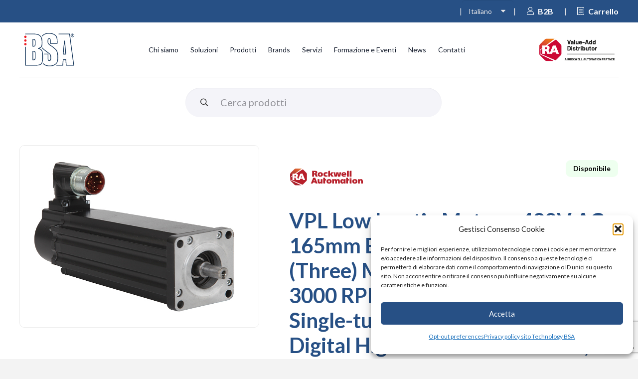

--- FILE ---
content_type: text/html; charset=UTF-8
request_url: https://www.technologybsa.com/scheda-prodotto/rockwell-automation/VPL-B1653D-PJ12AA
body_size: 34131
content:
<!DOCTYPE HTML>
<html lang="it-IT">
<head>
	<meta charset="UTF-8">
	<meta name='robots' content='index, follow, max-image-preview:large, max-snippet:-1, max-video-preview:-1' />

	<!-- This site is optimized with the Yoast SEO plugin v26.7 - https://yoast.com/wordpress/plugins/seo/ -->
	<title>VPL-B1653D-PJ12AA ROCKWELL AUTOMATION - Technology Bsa</title>
	<meta property="og:locale" content="it_IT" />
	<meta property="og:type" content="website" />
	<meta property="og:title" content="VPL-B1653D-PJ12AA ROCKWELL AUTOMATION - Technology Bsa" />
	<meta property="og:description" content="VPL-B1653D-PJ12AA ROCKWELL AUTOMATION" />
	<meta property="og:site_name" content="Technology Bsa" />
	<meta name="twitter:card" content="summary_large_image" />
	<script type="application/ld+json" class="yoast-schema-graph">{"@context":"https://schema.org","@graph":[{"@type":"WebSite","@id":"https://www.technologybsa.com/#website","url":"https://www.technologybsa.com/","name":"Technology Bsa - Distribuzione componenti per automazione industriale","description":"Automazione industriale","potentialAction":[{"@type":"SearchAction","target":{"@type":"EntryPoint","urlTemplate":"https://www.technologybsa.com/?s={search_term_string}"},"query-input":{"@type":"PropertyValueSpecification","valueRequired":true,"valueName":"search_term_string"}}],"inLanguage":"it-IT"}]}</script>
	<!-- / Yoast SEO plugin. -->


<link rel='dns-prefetch' href='//fonts.googleapis.com' />
<link href='https://fonts.gstatic.com' crossorigin rel='preconnect' />
<link rel="alternate" type="application/rss+xml" title="Technology Bsa &raquo; Feed" href="https://www.technologybsa.com/feed/" />
<link rel="alternate" type="application/rss+xml" title="Technology Bsa &raquo; Feed dei commenti" href="https://www.technologybsa.com/comments/feed/" />
<link rel="canonical" href="https://www.technologybsa.com/" />
<meta name="viewport" content="width=device-width, initial-scale=1">
<meta name="theme-color" content="#f3f3f3">
<meta property="og:title" content="VPL-B1653D-PJ12AA ROCKWELL AUTOMATION - Technology Bsa">
<meta property="og:url" content="https://www.technologybsa.com">
<meta property="og:locale" content="it_IT">
<meta property="og:site_name" content="Technology Bsa">
<meta property="og:type" content="website">
<meta property="og:locale:alternate" content="en_US">
<style id='wp-img-auto-sizes-contain-inline-css'>
img:is([sizes=auto i],[sizes^="auto," i]){contain-intrinsic-size:3000px 1500px}
/*# sourceURL=wp-img-auto-sizes-contain-inline-css */
</style>
<style id='wp-emoji-styles-inline-css'>

	img.wp-smiley, img.emoji {
		display: inline !important;
		border: none !important;
		box-shadow: none !important;
		height: 1em !important;
		width: 1em !important;
		margin: 0 0.07em !important;
		vertical-align: -0.1em !important;
		background: none !important;
		padding: 0 !important;
	}
/*# sourceURL=wp-emoji-styles-inline-css */
</style>
<link rel='stylesheet' id='contact-form-7-css' href='https://www.technologybsa.com/wp-content/plugins/contact-form-7/includes/css/styles.css?ver=6.1.4' media='all' />
<link rel='stylesheet' id='cmplz-general-css' href='https://www.technologybsa.com/wp-content/plugins/complianz-gdpr-premium/assets/css/cookieblocker.min.css?ver=1763113315' media='all' />
<link rel='stylesheet' id='search-filter-plugin-styles-css' href='https://www.technologybsa.com/wp-content/plugins/search-filter-pro/public/assets/css/search-filter.min.css?ver=2.5.21' media='all' />
<link rel='stylesheet' id='us-fonts-css' href='https://fonts.googleapis.com/css?family=Lato%3A900%2C400%2C700&#038;display=swap&#038;ver=6.9' media='all' />
<link rel='stylesheet' id='tablepress-default-css' href='https://www.technologybsa.com/wp-content/plugins/tablepress/css/build/default.css?ver=3.2.6' media='all' />
<link rel='stylesheet' id='us-style-css' href='https://www.technologybsa.com/wp-content/themes/Impreza/css/style.min.css?ver=8.42' media='all' />
<link rel='stylesheet' id='theme-style-css' href='https://www.technologybsa.com/wp-content/themes/Impreza-child/style.css?ver=8.42' media='all' />
<link rel='stylesheet' id='custom-layouts-styles-css' href='https://www.technologybsa.com/wp-content/uploads/custom-layouts/style.css?ver=62' media='all' />
<link rel='stylesheet' id='um_modal-css' href='https://www.technologybsa.com/wp-content/plugins/ultimate-member/assets/css/um-modal.min.css?ver=2.11.1' media='all' />
<link rel='stylesheet' id='um_ui-css' href='https://www.technologybsa.com/wp-content/plugins/ultimate-member/assets/libs/jquery-ui/jquery-ui.min.css?ver=1.13.2' media='all' />
<link rel='stylesheet' id='um_tipsy-css' href='https://www.technologybsa.com/wp-content/plugins/ultimate-member/assets/libs/tipsy/tipsy.min.css?ver=1.0.0a' media='all' />
<link rel='stylesheet' id='um_raty-css' href='https://www.technologybsa.com/wp-content/plugins/ultimate-member/assets/libs/raty/um-raty.min.css?ver=2.6.0' media='all' />
<link rel='stylesheet' id='select2-css' href='https://www.technologybsa.com/wp-content/plugins/ultimate-member/assets/libs/select2/select2.min.css?ver=4.0.13' media='all' />
<link rel='stylesheet' id='um_fileupload-css' href='https://www.technologybsa.com/wp-content/plugins/ultimate-member/assets/css/um-fileupload.min.css?ver=2.11.1' media='all' />
<link rel='stylesheet' id='um_confirm-css' href='https://www.technologybsa.com/wp-content/plugins/ultimate-member/assets/libs/um-confirm/um-confirm.min.css?ver=1.0' media='all' />
<link rel='stylesheet' id='um_datetime-css' href='https://www.technologybsa.com/wp-content/plugins/ultimate-member/assets/libs/pickadate/default.min.css?ver=3.6.2' media='all' />
<link rel='stylesheet' id='um_datetime_date-css' href='https://www.technologybsa.com/wp-content/plugins/ultimate-member/assets/libs/pickadate/default.date.min.css?ver=3.6.2' media='all' />
<link rel='stylesheet' id='um_datetime_time-css' href='https://www.technologybsa.com/wp-content/plugins/ultimate-member/assets/libs/pickadate/default.time.min.css?ver=3.6.2' media='all' />
<link rel='stylesheet' id='um_fonticons_ii-css' href='https://www.technologybsa.com/wp-content/plugins/ultimate-member/assets/libs/legacy/fonticons/fonticons-ii.min.css?ver=2.11.1' media='all' />
<link rel='stylesheet' id='um_fonticons_fa-css' href='https://www.technologybsa.com/wp-content/plugins/ultimate-member/assets/libs/legacy/fonticons/fonticons-fa.min.css?ver=2.11.1' media='all' />
<link rel='stylesheet' id='um_fontawesome-css' href='https://www.technologybsa.com/wp-content/plugins/ultimate-member/assets/css/um-fontawesome.min.css?ver=6.5.2' media='all' />
<link rel='stylesheet' id='um_common-css' href='https://www.technologybsa.com/wp-content/plugins/ultimate-member/assets/css/common.min.css?ver=2.11.1' media='all' />
<link rel='stylesheet' id='um_responsive-css' href='https://www.technologybsa.com/wp-content/plugins/ultimate-member/assets/css/um-responsive.min.css?ver=2.11.1' media='all' />
<link rel='stylesheet' id='um_styles-css' href='https://www.technologybsa.com/wp-content/plugins/ultimate-member/assets/css/um-styles.min.css?ver=2.11.1' media='all' />
<link rel='stylesheet' id='um_crop-css' href='https://www.technologybsa.com/wp-content/plugins/ultimate-member/assets/libs/cropper/cropper.min.css?ver=1.6.1' media='all' />
<link rel='stylesheet' id='um_profile-css' href='https://www.technologybsa.com/wp-content/plugins/ultimate-member/assets/css/um-profile.min.css?ver=2.11.1' media='all' />
<link rel='stylesheet' id='um_account-css' href='https://www.technologybsa.com/wp-content/plugins/ultimate-member/assets/css/um-account.min.css?ver=2.11.1' media='all' />
<link rel='stylesheet' id='um_misc-css' href='https://www.technologybsa.com/wp-content/plugins/ultimate-member/assets/css/um-misc.min.css?ver=2.11.1' media='all' />
<link rel='stylesheet' id='um_default_css-css' href='https://www.technologybsa.com/wp-content/plugins/ultimate-member/assets/css/um-old-default.min.css?ver=2.11.1' media='all' />
<script src="https://www.technologybsa.com/wp-includes/js/jquery/jquery.min.js?ver=3.7.1" id="jquery-core-js"></script>
<script id="search-filter-plugin-build-js-extra">
var SF_LDATA = {"ajax_url":"https://www.technologybsa.com/wp-admin/admin-ajax.php","home_url":"https://www.technologybsa.com/","extensions":[]};
//# sourceURL=search-filter-plugin-build-js-extra
</script>
<script src="https://www.technologybsa.com/wp-content/plugins/search-filter-pro/public/assets/js/search-filter-build.min.js?ver=2.5.21" id="search-filter-plugin-build-js"></script>
<script src="https://www.technologybsa.com/wp-content/plugins/search-filter-pro/public/assets/js/chosen.jquery.min.js?ver=2.5.21" id="search-filter-plugin-chosen-js"></script>
<script src="https://www.technologybsa.com/wp-content/plugins/ultimate-member/assets/js/um-gdpr.min.js?ver=2.11.1" id="um-gdpr-js"></script>
<script></script><link rel="https://api.w.org/" href="https://www.technologybsa.com/wp-json/" /><link rel="EditURI" type="application/rsd+xml" title="RSD" href="https://www.technologybsa.com/xmlrpc.php?rsd" />
<meta name="generator" content="WordPress 6.9" />
<meta name="generator" content="WPML ver:4.8.6 stt:1,27;" />
			<style>.cmplz-hidden {
					display: none !important;
				}</style>		<script id="us_add_no_touch">
			if ( ! /Android|webOS|iPhone|iPad|iPod|BlackBerry|IEMobile|Opera Mini/i.test( navigator.userAgent ) ) {
				document.documentElement.classList.add( "no-touch" );
			}
		</script>
				<script id="us_color_scheme_switch_class">
			if ( document.cookie.includes( "us_color_scheme_switch_is_on=true" ) ) {
				document.documentElement.classList.add( "us-color-scheme-on" );
			}
		</script>
		<meta name="generator" content="Powered by WPBakery Page Builder - drag and drop page builder for WordPress."/>
<meta name="description" content="VPL-B1653D-PJ12AA ROCKWELL AUTOMATION" /><link rel="icon" href="https://www.technologybsa.com/wp-content/uploads/2023/09/BSA-FAVICON.svg" sizes="32x32" />
<link rel="icon" href="https://www.technologybsa.com/wp-content/uploads/2023/09/BSA-FAVICON.svg" sizes="192x192" />
<link rel="apple-touch-icon" href="https://www.technologybsa.com/wp-content/uploads/2023/09/BSA-FAVICON.svg" />
<meta name="msapplication-TileImage" content="https://www.technologybsa.com/wp-content/uploads/2023/09/BSA-FAVICON.svg" />
<noscript><style> .wpb_animate_when_almost_visible { opacity: 1; }</style></noscript>		<style id="us-icon-fonts">@font-face{font-display:swap;font-style:normal;font-family:"fontawesome";font-weight:900;src:url("https://www.technologybsa.com/wp-content/themes/Impreza/fonts/fa-solid-900.woff2?ver=8.42") format("woff2")}.fas{font-family:"fontawesome";font-weight:900}@font-face{font-display:swap;font-style:normal;font-family:"fontawesome";font-weight:400;src:url("https://www.technologybsa.com/wp-content/themes/Impreza/fonts/fa-regular-400.woff2?ver=8.42") format("woff2")}.far{font-family:"fontawesome";font-weight:400}@font-face{font-display:swap;font-style:normal;font-family:"fontawesome";font-weight:300;src:url("https://www.technologybsa.com/wp-content/themes/Impreza/fonts/fa-light-300.woff2?ver=8.42") format("woff2")}.fal{font-family:"fontawesome";font-weight:300}@font-face{font-display:swap;font-style:normal;font-family:"Font Awesome 5 Duotone";font-weight:900;src:url("https://www.technologybsa.com/wp-content/themes/Impreza/fonts/fa-duotone-900.woff2?ver=8.42") format("woff2")}.fad{font-family:"Font Awesome 5 Duotone";font-weight:900}.fad{position:relative}.fad:before{position:absolute}.fad:after{opacity:0.4}@font-face{font-display:swap;font-style:normal;font-family:"Font Awesome 5 Brands";font-weight:400;src:url("https://www.technologybsa.com/wp-content/themes/Impreza/fonts/fa-brands-400.woff2?ver=8.42") format("woff2")}.fab{font-family:"Font Awesome 5 Brands";font-weight:400}@font-face{font-display:block;font-style:normal;font-family:"Material Icons";font-weight:400;src:url("https://www.technologybsa.com/wp-content/themes/Impreza/fonts/material-icons.woff2?ver=8.42") format("woff2")}.material-icons{font-family:"Material Icons";font-weight:400}</style>
				<style id="us-theme-options-css">:root{--color-header-middle-bg:#ffffff;--color-header-middle-bg-grad:#ffffff;--color-header-middle-text:#101828;--color-header-middle-text-hover:#000000;--color-header-transparent-bg:transparent;--color-header-transparent-bg-grad:transparent;--color-header-transparent-text:rgba(255,255,255,0.66);--color-header-transparent-text-hover:#ffffff;--color-chrome-toolbar:#f3f3f3;--color-header-top-bg:#E4E4E7;--color-header-top-bg-grad:#E4E4E7;--color-header-top-text:#275085;--color-header-top-text-hover:#275085;--color-header-top-transparent-bg:rgba(0,0,0,0.2);--color-header-top-transparent-bg-grad:rgba(0,0,0,0.2);--color-header-top-transparent-text:rgba(255,255,255,0.66);--color-header-top-transparent-text-hover:#ffffff;--color-content-bg:#ffffff;--color-content-bg-grad:#ffffff;--color-content-bg-alt:#f3f3f3;--color-content-bg-alt-grad:#f3f3f3;--color-content-border:#dddddd;--color-content-heading:#000000;--color-content-heading-grad:#000000;--color-content-text:#333333;--color-content-primary:#000000;--color-content-primary-grad:#000000;--color-content-secondary:#333333;--color-content-secondary-grad:#333333;--color-content-faded:#999999;--color-content-overlay:rgba(0,0,0,0.75);--color-content-overlay-grad:rgba(0,0,0,0.75);--color-alt-content-bg:#333333;--color-alt-content-bg-grad:#333333;--color-alt-content-bg-alt:#F4F4F9;--color-alt-content-bg-alt-grad:#F4F4F9;--color-alt-content-border:#444444;--color-alt-content-heading:#ffffff;--color-alt-content-heading-grad:#ffffff;--color-alt-content-text:#333333;--color-alt-content-link:#ffffff;--color-alt-content-link-hover:#ffffff;--color-alt-content-primary:#ffffff;--color-alt-content-primary-grad:#ffffff;--color-alt-content-secondary:#f3f3f3;--color-alt-content-secondary-grad:#f3f3f3;--color-alt-content-faded:#666666;--color-alt-content-overlay:rgba(51,51,51,0.80);--color-alt-content-overlay-grad:rgba(51,51,51,0.80);--color-footer-bg:#ffffff;--color-footer-bg-grad:#ffffff;--color-footer-bg-alt:#f3f3f3;--color-footer-bg-alt-grad:#f3f3f3;--color-footer-border:#dddddd;--color-footer-heading:#999999;--color-footer-heading-grad:#999999;--color-footer-text:#999999;--color-footer-link:#999999;--color-subfooter-bg:#ffffff;--color-subfooter-bg-grad:#ffffff;--color-subfooter-bg-alt:#f3f3f3;--color-subfooter-bg-alt-grad:#f3f3f3;--color-subfooter-border:#dddddd;--color-subfooter-heading:#999999;--color-subfooter-heading-grad:#999999;--color-subfooter-text:#999999;--color-subfooter-link:#999999;--color-subfooter-link-hover:#000000;--color-content-primary-faded:rgba(0,0,0,0.15);--box-shadow:0 5px 15px rgba(0,0,0,.15);--box-shadow-up:0 -5px 15px rgba(0,0,0,.15);--site-canvas-width:1300px;--site-content-width:1600px;--text-block-margin-bottom:1.5rem;--focus-outline-width:2px}:root{--font-family:Lato,sans-serif;--font-size:15.5px;--line-height:24px;--font-weight:400;--bold-font-weight:700;--h1-font-family:Lato,sans-serif;--h1-font-size:36px;--h1-line-height:1.2;--h1-font-weight:700;--h1-bold-font-weight:700;--h1-text-transform:none;--h1-font-style:normal;--h1-letter-spacing:0em;--h1-margin-bottom:1.5rem;--h1-color:#275085;--h2-font-family:var(--h1-font-family);--h2-font-size:30px;--h2-line-height:1.2;--h2-font-weight:var(--h1-font-weight);--h2-bold-font-weight:var(--h1-bold-font-weight);--h2-text-transform:var(--h1-text-transform);--h2-font-style:var(--h1-font-style);--h2-letter-spacing:0em;--h2-margin-bottom:1.5rem;--h2-color:#275085;--h3-font-family:var(--h1-font-family);--h3-font-size:20px;--h3-line-height:1.1;--h3-font-weight:var(--h1-font-weight);--h3-bold-font-weight:var(--h1-bold-font-weight);--h3-text-transform:var(--h1-text-transform);--h3-font-style:var(--h1-font-style);--h3-letter-spacing:0em;--h3-margin-bottom:1.5rem;--h3-color:#275085;--h4-font-family:var(--h1-font-family);--h4-font-size:20px;--h4-line-height:1.2;--h4-font-weight:var(--h1-font-weight);--h4-bold-font-weight:var(--h1-bold-font-weight);--h4-text-transform:var(--h1-text-transform);--h4-font-style:var(--h1-font-style);--h4-letter-spacing:0em;--h4-margin-bottom:1.5rem;--h4-color:#101828;--h5-font-family:var(--h1-font-family);--h5-font-size:24px;--h5-line-height:1.2;--h5-font-weight:400;--h5-bold-font-weight:var(--h1-bold-font-weight);--h5-text-transform:var(--h1-text-transform);--h5-font-style:var(--h1-font-style);--h5-letter-spacing:0em;--h5-margin-bottom:1.5rem;--h5-color:#275085;--h6-font-family:var(--h1-font-family);--h6-font-size:20px;--h6-line-height:1.2;--h6-font-weight:400;--h6-bold-font-weight:var(--h1-bold-font-weight);--h6-text-transform:var(--h1-text-transform);--h6-font-style:var(--h1-font-style);--h6-letter-spacing:0em;--h6-margin-bottom:1.5rem;--h6-color:#667085}@media (max-width:600px){:root{--font-size:16px;--line-height:28px;--h4-font-size:1.5rem}}h1{font-family:var(--h1-font-family,inherit);font-weight:var(--h1-font-weight,inherit);font-size:var(--h1-font-size,inherit);font-style:var(--h1-font-style,inherit);line-height:var(--h1-line-height,1.4);letter-spacing:var(--h1-letter-spacing,inherit);text-transform:var(--h1-text-transform,inherit);margin-bottom:var(--h1-margin-bottom,1.5rem)}h1>strong{font-weight:var(--h1-bold-font-weight,bold)}h1{color:var(--h1-color,inherit)!important}h2{font-family:var(--h2-font-family,inherit);font-weight:var(--h2-font-weight,inherit);font-size:var(--h2-font-size,inherit);font-style:var(--h2-font-style,inherit);line-height:var(--h2-line-height,1.4);letter-spacing:var(--h2-letter-spacing,inherit);text-transform:var(--h2-text-transform,inherit);margin-bottom:var(--h2-margin-bottom,1.5rem)}h2>strong{font-weight:var(--h2-bold-font-weight,bold)}h2{color:var(--h2-color,inherit)}h3{font-family:var(--h3-font-family,inherit);font-weight:var(--h3-font-weight,inherit);font-size:var(--h3-font-size,inherit);font-style:var(--h3-font-style,inherit);line-height:var(--h3-line-height,1.4);letter-spacing:var(--h3-letter-spacing,inherit);text-transform:var(--h3-text-transform,inherit);margin-bottom:var(--h3-margin-bottom,1.5rem)}h3>strong{font-weight:var(--h3-bold-font-weight,bold)}h3{color:var(--h3-color,inherit)}h4{font-family:var(--h4-font-family,inherit);font-weight:var(--h4-font-weight,inherit);font-size:var(--h4-font-size,inherit);font-style:var(--h4-font-style,inherit);line-height:var(--h4-line-height,1.4);letter-spacing:var(--h4-letter-spacing,inherit);text-transform:var(--h4-text-transform,inherit);margin-bottom:var(--h4-margin-bottom,1.5rem)}h4>strong{font-weight:var(--h4-bold-font-weight,bold)}h4{color:var(--h4-color,inherit)}h5{font-family:var(--h5-font-family,inherit);font-weight:var(--h5-font-weight,inherit);font-size:var(--h5-font-size,inherit);font-style:var(--h5-font-style,inherit);line-height:var(--h5-line-height,1.4);letter-spacing:var(--h5-letter-spacing,inherit);text-transform:var(--h5-text-transform,inherit);margin-bottom:var(--h5-margin-bottom,1.5rem)}h5>strong{font-weight:var(--h5-bold-font-weight,bold)}h5{color:var(--h5-color,inherit)}h6{font-family:var(--h6-font-family,inherit);font-weight:var(--h6-font-weight,inherit);font-size:var(--h6-font-size,inherit);font-style:var(--h6-font-style,inherit);line-height:var(--h6-line-height,1.4);letter-spacing:var(--h6-letter-spacing,inherit);text-transform:var(--h6-text-transform,inherit);margin-bottom:var(--h6-margin-bottom,1.5rem)}h6>strong{font-weight:var(--h6-bold-font-weight,bold)}h6{color:var(--h6-color,inherit)}body{background:var(--color-content-bg-alt)}@media (max-width:1675px){.l-main .aligncenter{max-width:calc(100vw - 5rem)}}@media (min-width:1281px){.l-subheader{--padding-inline:2.5rem}.l-section{--padding-inline:2.5rem}body.usb_preview .hide_on_default{opacity:0.25!important}.vc_hidden-lg,body:not(.usb_preview) .hide_on_default{display:none!important}.default_align_left{text-align:left;justify-content:flex-start}.default_align_right{text-align:right;justify-content:flex-end}.default_align_center{text-align:center;justify-content:center}.w-hwrapper.default_align_center>*{margin-left:calc( var(--hwrapper-gap,1.2rem) / 2 );margin-right:calc( var(--hwrapper-gap,1.2rem) / 2 )}.default_align_justify{justify-content:space-between}.w-hwrapper>.default_align_justify,.default_align_justify>.w-btn{width:100%}*:not(.w-hwrapper:not(.wrap))>.w-btn-wrapper:not([class*="default_align_none"]):not(.align_none){display:block;margin-inline-end:0}}@media (min-width:1025px) and (max-width:1280px){.l-subheader{--padding-inline:2.5rem}.l-section{--padding-inline:2.5rem}body.usb_preview .hide_on_laptops{opacity:0.25!important}.vc_hidden-md,body:not(.usb_preview) .hide_on_laptops{display:none!important}.laptops_align_left{text-align:left;justify-content:flex-start}.laptops_align_right{text-align:right;justify-content:flex-end}.laptops_align_center{text-align:center;justify-content:center}.w-hwrapper.laptops_align_center>*{margin-left:calc( var(--hwrapper-gap,1.2rem) / 2 );margin-right:calc( var(--hwrapper-gap,1.2rem) / 2 )}.laptops_align_justify{justify-content:space-between}.w-hwrapper>.laptops_align_justify,.laptops_align_justify>.w-btn{width:100%}*:not(.w-hwrapper:not(.wrap))>.w-btn-wrapper:not([class*="laptops_align_none"]):not(.align_none){display:block;margin-inline-end:0}.g-cols.via_grid[style*="--laptops-columns-gap"]{gap:var(--laptops-columns-gap,3rem)}}@media (min-width:601px) and (max-width:1024px){.l-subheader{--padding-inline:1rem}.l-section{--padding-inline:2.5rem}body.usb_preview .hide_on_tablets{opacity:0.25!important}.vc_hidden-sm,body:not(.usb_preview) .hide_on_tablets{display:none!important}.tablets_align_left{text-align:left;justify-content:flex-start}.tablets_align_right{text-align:right;justify-content:flex-end}.tablets_align_center{text-align:center;justify-content:center}.w-hwrapper.tablets_align_center>*{margin-left:calc( var(--hwrapper-gap,1.2rem) / 2 );margin-right:calc( var(--hwrapper-gap,1.2rem) / 2 )}.tablets_align_justify{justify-content:space-between}.w-hwrapper>.tablets_align_justify,.tablets_align_justify>.w-btn{width:100%}*:not(.w-hwrapper:not(.wrap))>.w-btn-wrapper:not([class*="tablets_align_none"]):not(.align_none){display:block;margin-inline-end:0}.g-cols.via_grid[style*="--tablets-columns-gap"]{gap:var(--tablets-columns-gap,3rem)}}@media (max-width:600px){.l-subheader{--padding-inline:1rem}.l-section{--padding-inline:1.5rem}body.usb_preview .hide_on_mobiles{opacity:0.25!important}.vc_hidden-xs,body:not(.usb_preview) .hide_on_mobiles{display:none!important}.mobiles_align_left{text-align:left;justify-content:flex-start}.mobiles_align_right{text-align:right;justify-content:flex-end}.mobiles_align_center{text-align:center;justify-content:center}.w-hwrapper.mobiles_align_center>*{margin-left:calc( var(--hwrapper-gap,1.2rem) / 2 );margin-right:calc( var(--hwrapper-gap,1.2rem) / 2 )}.mobiles_align_justify{justify-content:space-between}.w-hwrapper>.mobiles_align_justify,.mobiles_align_justify>.w-btn{width:100%}.w-hwrapper.stack_on_mobiles{display:block}.w-hwrapper.stack_on_mobiles>:not(script){display:block;margin:0 0 var(--hwrapper-gap,1.2rem)}.w-hwrapper.stack_on_mobiles>:last-child{margin-bottom:0}*:not(.w-hwrapper:not(.wrap))>.w-btn-wrapper:not([class*="mobiles_align_none"]):not(.align_none){display:block;margin-inline-end:0}.g-cols.via_grid[style*="--mobiles-columns-gap"]{gap:var(--mobiles-columns-gap,1.5rem)}}@media (max-width:1280px){.g-cols.laptops-cols_1{grid-template-columns:100%}.g-cols.laptops-cols_1.reversed>div:last-of-type{order:-1}.g-cols.laptops-cols_1.via_grid>.wpb_column.stretched,.g-cols.laptops-cols_1.via_flex.type_boxes>.wpb_column.stretched{margin-left:var(--margin-inline-stretch);margin-right:var(--margin-inline-stretch)}.g-cols.laptops-cols_2{grid-template-columns:repeat(2,1fr)}.g-cols.laptops-cols_3{grid-template-columns:repeat(3,1fr)}.g-cols.laptops-cols_4{grid-template-columns:repeat(4,1fr)}.g-cols.laptops-cols_5{grid-template-columns:repeat(5,1fr)}.g-cols.laptops-cols_6{grid-template-columns:repeat(6,1fr)}.g-cols.laptops-cols_1-2{grid-template-columns:1fr 2fr}.g-cols.laptops-cols_2-1{grid-template-columns:2fr 1fr}.g-cols.laptops-cols_2-3{grid-template-columns:2fr 3fr}.g-cols.laptops-cols_3-2{grid-template-columns:3fr 2fr}.g-cols.laptops-cols_1-3{grid-template-columns:1fr 3fr}.g-cols.laptops-cols_3-1{grid-template-columns:3fr 1fr}.g-cols.laptops-cols_1-4{grid-template-columns:1fr 4fr}.g-cols.laptops-cols_4-1{grid-template-columns:4fr 1fr}.g-cols.laptops-cols_1-5{grid-template-columns:1fr 5fr}.g-cols.laptops-cols_5-1{grid-template-columns:5fr 1fr}.g-cols.laptops-cols_1-2-1{grid-template-columns:1fr 2fr 1fr}.g-cols.laptops-cols_1-3-1{grid-template-columns:1fr 3fr 1fr}.g-cols.laptops-cols_1-4-1{grid-template-columns:1fr 4fr 1fr}}@media (max-width:1024px){.g-cols.tablets-cols_1{grid-template-columns:100%}.g-cols.tablets-cols_1.reversed>div:last-of-type{order:-1}.g-cols.tablets-cols_1.via_grid>.wpb_column.stretched,.g-cols.tablets-cols_1.via_flex.type_boxes>.wpb_column.stretched{margin-left:var(--margin-inline-stretch);margin-right:var(--margin-inline-stretch)}.g-cols.tablets-cols_2{grid-template-columns:repeat(2,1fr)}.g-cols.tablets-cols_3{grid-template-columns:repeat(3,1fr)}.g-cols.tablets-cols_4{grid-template-columns:repeat(4,1fr)}.g-cols.tablets-cols_5{grid-template-columns:repeat(5,1fr)}.g-cols.tablets-cols_6{grid-template-columns:repeat(6,1fr)}.g-cols.tablets-cols_1-2{grid-template-columns:1fr 2fr}.g-cols.tablets-cols_2-1{grid-template-columns:2fr 1fr}.g-cols.tablets-cols_2-3{grid-template-columns:2fr 3fr}.g-cols.tablets-cols_3-2{grid-template-columns:3fr 2fr}.g-cols.tablets-cols_1-3{grid-template-columns:1fr 3fr}.g-cols.tablets-cols_3-1{grid-template-columns:3fr 1fr}.g-cols.tablets-cols_1-4{grid-template-columns:1fr 4fr}.g-cols.tablets-cols_4-1{grid-template-columns:4fr 1fr}.g-cols.tablets-cols_1-5{grid-template-columns:1fr 5fr}.g-cols.tablets-cols_5-1{grid-template-columns:5fr 1fr}.g-cols.tablets-cols_1-2-1{grid-template-columns:1fr 2fr 1fr}.g-cols.tablets-cols_1-3-1{grid-template-columns:1fr 3fr 1fr}.g-cols.tablets-cols_1-4-1{grid-template-columns:1fr 4fr 1fr}}@media (max-width:600px){.g-cols.mobiles-cols_1{grid-template-columns:100%}.g-cols.mobiles-cols_1.reversed>div:last-of-type{order:-1}.g-cols.mobiles-cols_1.via_grid>.wpb_column.stretched,.g-cols.mobiles-cols_1.via_flex.type_boxes>.wpb_column.stretched{margin-left:var(--margin-inline-stretch);margin-right:var(--margin-inline-stretch)}.g-cols.mobiles-cols_2{grid-template-columns:repeat(2,1fr)}.g-cols.mobiles-cols_3{grid-template-columns:repeat(3,1fr)}.g-cols.mobiles-cols_4{grid-template-columns:repeat(4,1fr)}.g-cols.mobiles-cols_5{grid-template-columns:repeat(5,1fr)}.g-cols.mobiles-cols_6{grid-template-columns:repeat(6,1fr)}.g-cols.mobiles-cols_1-2{grid-template-columns:1fr 2fr}.g-cols.mobiles-cols_2-1{grid-template-columns:2fr 1fr}.g-cols.mobiles-cols_2-3{grid-template-columns:2fr 3fr}.g-cols.mobiles-cols_3-2{grid-template-columns:3fr 2fr}.g-cols.mobiles-cols_1-3{grid-template-columns:1fr 3fr}.g-cols.mobiles-cols_3-1{grid-template-columns:3fr 1fr}.g-cols.mobiles-cols_1-4{grid-template-columns:1fr 4fr}.g-cols.mobiles-cols_4-1{grid-template-columns:4fr 1fr}.g-cols.mobiles-cols_1-5{grid-template-columns:1fr 5fr}.g-cols.mobiles-cols_5-1{grid-template-columns:5fr 1fr}.g-cols.mobiles-cols_1-2-1{grid-template-columns:1fr 2fr 1fr}.g-cols.mobiles-cols_1-3-1{grid-template-columns:1fr 3fr 1fr}.g-cols.mobiles-cols_1-4-1{grid-template-columns:1fr 4fr 1fr}.g-cols:not([style*="--columns-gap"]){gap:1.5rem}}@media (max-width:767px){.l-canvas{overflow:hidden}.g-cols.stacking_default.reversed>div:last-of-type{order:-1}.g-cols.stacking_default.via_flex>div:not([class*="vc_col-xs"]){width:100%;margin:0 0 1.5rem}.g-cols.stacking_default.via_grid.mobiles-cols_1{grid-template-columns:100%}.g-cols.stacking_default.via_flex.type_boxes>div,.g-cols.stacking_default.via_flex.reversed>div:first-child,.g-cols.stacking_default.via_flex:not(.reversed)>div:last-child,.g-cols.stacking_default.via_flex>div.has_bg_color{margin-bottom:0}.g-cols.stacking_default.via_flex.type_default>.wpb_column.stretched{margin-left:-1rem;margin-right:-1rem}.g-cols.stacking_default.via_grid.mobiles-cols_1>.wpb_column.stretched,.g-cols.stacking_default.via_flex.type_boxes>.wpb_column.stretched{margin-left:var(--margin-inline-stretch);margin-right:var(--margin-inline-stretch)}.vc_column-inner.type_sticky>.wpb_wrapper,.vc_column_container.type_sticky>.vc_column-inner{top:0!important}}@media (min-width:768px){body:not(.rtl) .l-section.for_sidebar.at_left>div>.l-sidebar,.rtl .l-section.for_sidebar.at_right>div>.l-sidebar{order:-1}.vc_column_container.type_sticky>.vc_column-inner,.vc_column-inner.type_sticky>.wpb_wrapper{position:-webkit-sticky;position:sticky}.l-section.type_sticky{position:-webkit-sticky;position:sticky;top:0;z-index:21;transition:top 0.3s cubic-bezier(.78,.13,.15,.86) 0.1s}.header_hor .l-header.post_fixed.sticky_auto_hide{z-index:22}.admin-bar .l-section.type_sticky{top:32px}.l-section.type_sticky>.l-section-h{transition:padding-top 0.3s}.header_hor .l-header.pos_fixed:not(.down)~.l-main .l-section.type_sticky:not(:first-of-type){top:var(--header-sticky-height)}.admin-bar.header_hor .l-header.pos_fixed:not(.down)~.l-main .l-section.type_sticky:not(:first-of-type){top:calc( var(--header-sticky-height) + 32px )}.header_hor .l-header.pos_fixed.sticky:not(.down)~.l-main .l-section.type_sticky:first-of-type>.l-section-h{padding-top:var(--header-sticky-height)}.header_hor.headerinpos_bottom .l-header.pos_fixed.sticky:not(.down)~.l-main .l-section.type_sticky:first-of-type>.l-section-h{padding-bottom:var(--header-sticky-height)!important}}@media (max-width:600px){.w-form-row.for_submit[style*=btn-size-mobiles] .w-btn{font-size:var(--btn-size-mobiles)!important}}:focus-visible,input[type=checkbox]:focus-visible + i,input[type=checkbox]:focus-visible~.w-color-switch-box,.w-nav-arrow:focus-visible::before,.woocommerce-mini-cart-item:has(:focus-visible),.w-filter-item-value.w-btn:has(:focus-visible){outline-width:var(--focus-outline-width,2px );outline-style:solid;outline-offset:2px;outline-color:var(--color-content-primary)}.w-toplink,.w-header-show{background:rgba(0,0,0,0.3)}.no-touch .w-toplink.active:hover,.no-touch .w-header-show:hover{background:var(--color-content-primary-grad)}button[type=submit]:not(.w-btn),input[type=submit]:not(.w-btn),.us-nav-style_1>*,.navstyle_1>.owl-nav button,.us-btn-style_1{font-family:var(--font-family);font-style:normal;text-transform:none;font-size:16px;line-height:1.2!important;font-weight:700;letter-spacing:0em;padding:0.8em 1.8em;transition-duration:.3s;border-radius:0.3em;transition-timing-function:ease;--btn-height:calc(1.2em + 2 * 0.8em);background:#275085;border-color:transparent;border-image:none;color:#ffffff!important}button[type=submit]:not(.w-btn):before,input[type=submit]:not(.w-btn),.us-nav-style_1>*:before,.navstyle_1>.owl-nav button:before,.us-btn-style_1:before{border-width:0px}.no-touch button[type=submit]:not(.w-btn):hover,.no-touch input[type=submit]:not(.w-btn):hover,.w-filter-item-value.us-btn-style_1:has(input:checked),.us-nav-style_1>span.current,.no-touch .us-nav-style_1>a:hover,.no-touch .navstyle_1>.owl-nav button:hover,.no-touch .us-btn-style_1:hover{background:#275085;border-color:transparent;border-image:none;color:#ffffff!important}.us-nav-style_10>*,.navstyle_10>.owl-nav button,.us-btn-style_10{font-family:var(--font-family);font-style:normal;text-transform:none;font-size:24px;line-height:1.3!important;font-weight:800;letter-spacing:0em;padding:0.8em 2.8em;transition-duration:.3s;border-radius:0.3em;transition-timing-function:ease;--btn-height:calc(1.3em + 2 * 0.8em);background:#275085;border-color:transparent;border-image:none;color:#ffffff!important}.us-nav-style_10>*:before,.navstyle_10>.owl-nav button:before,.us-btn-style_10:before{border-width:0px}.w-filter-item-value.us-btn-style_10:has(input:checked),.us-nav-style_10>span.current,.no-touch .us-nav-style_10>a:hover,.no-touch .navstyle_10>.owl-nav button:hover,.no-touch .us-btn-style_10:hover{background:#275085;border-color:transparent;border-image:none;color:#ffffff!important}.us-nav-style_8>*,.navstyle_8>.owl-nav button,.us-btn-style_8{font-family:var(--font-family);font-style:normal;text-transform:none;font-size:16px;line-height:1.20!important;font-weight:700;letter-spacing:0em;padding:0.8em 1.8em;transition-duration:.3s;border-radius:0.3em;transition-timing-function:ease;--btn-height:calc(1.20em + 2 * 0.8em);background:transparent;border-color:#ffffff;border-image:none;color:#ffffff!important}.us-nav-style_8>*:before,.navstyle_8>.owl-nav button:before,.us-btn-style_8:before{border-width:0px}.w-filter-item-value.us-btn-style_8:has(input:checked),.us-nav-style_8>span.current,.no-touch .us-nav-style_8>a:hover,.no-touch .navstyle_8>.owl-nav button:hover,.no-touch .us-btn-style_8:hover{background:#ffffff;border-color:#ffffff;border-image:none;color:#275085!important}.us-nav-style_9>*,.navstyle_9>.owl-nav button,.us-btn-style_9{font-family:var(--font-family);font-style:normal;text-transform:none;font-size:16px;line-height:1.20!important;font-weight:700;letter-spacing:0em;padding:0.8em 1.8em;transition-duration:.3s;border-radius:0.3em;transition-timing-function:ease;--btn-height:calc(1.20em + 2 * 0.8em);background:#ffffff;border-color:#ffffff;border-image:none;color:#275085!important}.us-nav-style_9>*:before,.navstyle_9>.owl-nav button:before,.us-btn-style_9:before{border-width:0px}.w-filter-item-value.us-btn-style_9:has(input:checked),.us-nav-style_9>span.current,.no-touch .us-nav-style_9>a:hover,.no-touch .navstyle_9>.owl-nav button:hover,.no-touch .us-btn-style_9:hover{background:#ffffff;border-color:#ffffff;border-image:none;color:#275085!important}.us-nav-style_3>*,.navstyle_3>.owl-nav button,.us-btn-style_3{font-family:var(--h1-font-family);font-style:normal;text-transform:none;font-size:15px;line-height:1.20!important;font-weight:700;letter-spacing:0em;padding:1em 4.1em;transition-duration:.3s;border-radius:0.5em;transition-timing-function:ease;--btn-height:calc(1.20em + 2 * 1em);background:var(--color-header-transparent-bg);border-color:#275085;border-image:none;color:#275085!important}.us-nav-style_3>*:before,.navstyle_3>.owl-nav button:before,.us-btn-style_3:before{border-width:2px}.w-filter-item-value.us-btn-style_3:has(input:checked),.us-nav-style_3>span.current,.no-touch .us-nav-style_3>a:hover,.no-touch .navstyle_3>.owl-nav button:hover,.no-touch .us-btn-style_3:hover{background:#275085;border-color:#275085;border-image:none;color:#ffffff!important}.us-nav-style_12>*,.navstyle_12>.owl-nav button,.us-btn-style_12{font-family:var(--h1-font-family);font-style:normal;text-transform:none;font-size:15px;line-height:1.20!important;font-weight:700;letter-spacing:0em;padding:1em 4.10em;transition-duration:.3s;border-radius:0.5em;transition-timing-function:ease;--btn-height:calc(1.20em + 2 * 1em);background:#ffffff;border-color:#275085;border-image:none;color:#275085!important}.us-nav-style_12>*:before,.navstyle_12>.owl-nav button:before,.us-btn-style_12:before{border-width:0px}.w-filter-item-value.us-btn-style_12:has(input:checked),.us-nav-style_12>span.current,.no-touch .us-nav-style_12>a:hover,.no-touch .navstyle_12>.owl-nav button:hover,.no-touch .us-btn-style_12:hover{background:#d9d9d9;border-color:#275085;border-image:none;color:#275085!important}.us-nav-style_11>*,.navstyle_11>.owl-nav button,.us-btn-style_11{font-family:var(--h1-font-family);font-style:normal;text-transform:none;font-size:15px;line-height:1.20!important;font-weight:700;letter-spacing:0em;padding:1em 4.10em;transition-duration:.3s;border-radius:0.5em;transition-timing-function:ease;--btn-height:calc(1.20em + 2 * 1em);background:var(--color-header-transparent-bg);border-color:#ffffff;border-image:none;color:#ffffff!important}.us-nav-style_11>*:before,.navstyle_11>.owl-nav button:before,.us-btn-style_11:before{border-width:2px}.w-filter-item-value.us-btn-style_11:has(input:checked),.us-nav-style_11>span.current,.no-touch .us-nav-style_11>a:hover,.no-touch .navstyle_11>.owl-nav button:hover,.no-touch .us-btn-style_11:hover{background:#275085;border-color:#275085;border-image:none;color:#ffffff!important}.us-nav-style_4>*,.navstyle_4>.owl-nav button,.us-btn-style_4{font-family:var(--h1-font-family);font-style:normal;text-transform:none;font-size:12px;line-height:1.20!important;font-weight:400;letter-spacing:0em;padding:0.6em 0.9em;transition-duration:.3s;border-radius:0.3em;transition-timing-function:ease;--btn-height:calc(1.20em + 2 * 0.6em);background:var(--color-header-transparent-bg);border-color:#275085;border-image:none;color:#275085!important}.us-nav-style_4>*:before,.navstyle_4>.owl-nav button:before,.us-btn-style_4:before{border-width:1.5px}.w-filter-item-value.us-btn-style_4:has(input:checked),.us-nav-style_4>span.current,.no-touch .us-nav-style_4>a:hover,.no-touch .navstyle_4>.owl-nav button:hover,.no-touch .us-btn-style_4:hover{background:#275085;border-color:#275085;border-image:none;color:#ffffff!important}.us-nav-style_2>*,.navstyle_2>.owl-nav button,.us-btn-style_2{font-family:var(--h1-font-family);font-style:normal;text-transform:none;font-size:16px;line-height:1.2!important;font-weight:700;letter-spacing:0em;padding:0em 0em;transition-duration:.3s;border-radius:0.3em;transition-timing-function:ease;--btn-height:calc(1.2em + 2 * 0em);background:var(--color-header-transparent-bg);border-color:var(--color-header-transparent-bg);border-image:none;color:#ffffff!important}.us-nav-style_2>*:before,.navstyle_2>.owl-nav button:before,.us-btn-style_2:before{border-width:0px}.w-filter-item-value.us-btn-style_2:has(input:checked),.us-nav-style_2>span.current,.no-touch .us-nav-style_2>a:hover,.no-touch .navstyle_2>.owl-nav button:hover,.no-touch .us-btn-style_2:hover{background:var(--color-header-transparent-bg);border-color:transparent;border-image:none;color:#ffffff!important}.us-nav-style_5>*,.navstyle_5>.owl-nav button,.us-btn-style_5{font-family:var(--h1-font-family);font-style:normal;text-transform:none;font-size:16px;line-height:1.20!important;font-weight:700;letter-spacing:0em;padding:0em 0em;transition-duration:.3s;border-radius:0.3em;transition-timing-function:ease;--btn-height:calc(1.20em + 2 * 0em);background:var(--color-header-transparent-bg);border-color:var(--color-header-transparent-bg);border-image:none;color:#275085!important}.us-nav-style_5>*:before,.navstyle_5>.owl-nav button:before,.us-btn-style_5:before{border-width:0px}.w-filter-item-value.us-btn-style_5:has(input:checked),.us-nav-style_5>span.current,.no-touch .us-nav-style_5>a:hover,.no-touch .navstyle_5>.owl-nav button:hover,.no-touch .us-btn-style_5:hover{background:var(--color-header-transparent-bg);border-color:transparent;border-image:none;color:var(--color-header-middle-text-hover)!important}.us-nav-style_6>*,.navstyle_6>.owl-nav button,.us-btn-style_6{font-family:var(--font-family);font-style:normal;text-transform:none;font-size:23px;line-height:1.2!important;font-weight:700;letter-spacing:0em;padding:0em 0em;transition-duration:.3s;border-radius:0;transition-timing-function:ease;--btn-height:calc(1.2em + 2 * 0em);background:transparent;border-color:transparent;border-image:none;color:#1b39bf!important}.us-nav-style_6>*:before,.navstyle_6>.owl-nav button:before,.us-btn-style_6:before{border-width:0px}.w-filter-item-value.us-btn-style_6:has(input:checked),.us-nav-style_6>span.current,.no-touch .us-nav-style_6>a:hover,.no-touch .navstyle_6>.owl-nav button:hover,.no-touch .us-btn-style_6:hover{background:transparent;border-color:transparent;border-image:none;color:#1b39bf!important}.us-nav-style_7>*,.navstyle_7>.owl-nav button,.us-btn-style_7{font-family:var(--font-family);font-style:normal;text-transform:none;font-size:20px;line-height:1.20!important;font-weight:700;letter-spacing:0em;padding:0em 0em;transition-duration:.3s;border-radius:0;transition-timing-function:ease;--btn-height:calc(1.20em + 2 * 0em);background:transparent;border-color:transparent;border-image:none;color:var(--color-header-top-text)!important}.us-nav-style_7>*:before,.navstyle_7>.owl-nav button:before,.us-btn-style_7:before{border-width:0px}.w-filter-item-value.us-btn-style_7:has(input:checked),.us-nav-style_7>span.current,.no-touch .us-nav-style_7>a:hover,.no-touch .navstyle_7>.owl-nav button:hover,.no-touch .us-btn-style_7:hover{background:transparent;border-color:transparent;border-image:none;color:var(--color-header-top-text)!important}:root{--inputs-font-family:inherit;--inputs-font-size:1rem;--inputs-font-weight:400;--inputs-letter-spacing:0em;--inputs-text-transform:none;--inputs-height:2.8rem;--inputs-padding:0.8rem;--inputs-checkbox-size:1.5em;--inputs-border-width:0.75px;--inputs-border-radius:5px;--inputs-background:#ffffff;--inputs-border-color:#D0D5DD;--inputs-text-color:var(--color-content-text);--inputs-box-shadow:0px 1px 2px 0px rgba(16,24,40,0.05) inset;--inputs-focus-background:#ffffff;--inputs-focus-border-color:#D0D5DD;--inputs-focus-text-color:var(--color-content-text);--inputs-focus-box-shadow:0px 0px 0px 2px #275085}.color_alternate input:not([type=submit]),.color_alternate textarea,.color_alternate select,.color_alternate .w-form-row-field>i,.color_alternate .w-form-row-field:after,.color_alternate .widget_search form:after,.color_footer-top input:not([type=submit]),.color_footer-top textarea,.color_footer-top select,.color_footer-top .w-form-row-field>i,.color_footer-top .w-form-row-field:after,.color_footer-top .widget_search form:after,.color_footer-bottom input:not([type=submit]),.color_footer-bottom textarea,.color_footer-bottom select,.color_footer-bottom .w-form-row-field>i,.color_footer-bottom .w-form-row-field:after,.color_footer-bottom .widget_search form:after{color:inherit}.leaflet-default-icon-path{background-image:url(https://www.technologybsa.com/wp-content/themes/Impreza/common/css/vendor/images/marker-icon.png)}.header_hor .w-nav.type_desktop .menu-item-844 .w-nav-list.level_2{background:#ffffff;color:#275085}@media (max-width:1280px){.owl-carousel.arrows-hor-pos_on_sides_outside .owl-nav button{transform:none}}</style>
				<style id="us-current-header-css"> .l-subheader.at_top,.l-subheader.at_top .w-dropdown-list,.l-subheader.at_top .type_mobile .w-nav-list.level_1{background:#275085;color:#E4E4E7}.no-touch .l-subheader.at_top a:hover,.no-touch .l-header.bg_transparent .l-subheader.at_top .w-dropdown.opened a:hover{color:#ffffff}.l-header.bg_transparent:not(.sticky) .l-subheader.at_top{background:var(--color-header-top-transparent-bg);color:var(--color-header-top-transparent-text)}.no-touch .l-header.bg_transparent:not(.sticky) .at_top .w-cart-link:hover,.no-touch .l-header.bg_transparent:not(.sticky) .at_top .w-text a:hover,.no-touch .l-header.bg_transparent:not(.sticky) .at_top .w-html a:hover,.no-touch .l-header.bg_transparent:not(.sticky) .at_top .w-nav>a:hover,.no-touch .l-header.bg_transparent:not(.sticky) .at_top .w-menu a:hover,.no-touch .l-header.bg_transparent:not(.sticky) .at_top .w-search>a:hover,.no-touch .l-header.bg_transparent:not(.sticky) .at_top .w-socials.shape_none.color_text a:hover,.no-touch .l-header.bg_transparent:not(.sticky) .at_top .w-socials.shape_none.color_link a:hover,.no-touch .l-header.bg_transparent:not(.sticky) .at_top .w-dropdown a:hover,.no-touch .l-header.bg_transparent:not(.sticky) .at_top .type_desktop .menu-item.level_1.opened>a,.no-touch .l-header.bg_transparent:not(.sticky) .at_top .type_desktop .menu-item.level_1:hover>a{color:var(--color-header-top-transparent-text-hover)}.l-subheader.at_middle,.l-subheader.at_middle .w-dropdown-list,.l-subheader.at_middle .type_mobile .w-nav-list.level_1{background:var(--color-header-middle-bg);color:var(--color-header-middle-text)}.no-touch .l-subheader.at_middle a:hover,.no-touch .l-header.bg_transparent .l-subheader.at_middle .w-dropdown.opened a:hover{color:var(--color-header-middle-text-hover)}.l-header.bg_transparent:not(.sticky) .l-subheader.at_middle{background:var(--color-header-transparent-bg);color:var(--color-header-transparent-text)}.no-touch .l-header.bg_transparent:not(.sticky) .at_middle .w-cart-link:hover,.no-touch .l-header.bg_transparent:not(.sticky) .at_middle .w-text a:hover,.no-touch .l-header.bg_transparent:not(.sticky) .at_middle .w-html a:hover,.no-touch .l-header.bg_transparent:not(.sticky) .at_middle .w-nav>a:hover,.no-touch .l-header.bg_transparent:not(.sticky) .at_middle .w-menu a:hover,.no-touch .l-header.bg_transparent:not(.sticky) .at_middle .w-search>a:hover,.no-touch .l-header.bg_transparent:not(.sticky) .at_middle .w-socials.shape_none.color_text a:hover,.no-touch .l-header.bg_transparent:not(.sticky) .at_middle .w-socials.shape_none.color_link a:hover,.no-touch .l-header.bg_transparent:not(.sticky) .at_middle .w-dropdown a:hover,.no-touch .l-header.bg_transparent:not(.sticky) .at_middle .type_desktop .menu-item.level_1.opened>a,.no-touch .l-header.bg_transparent:not(.sticky) .at_middle .type_desktop .menu-item.level_1:hover>a{color:var(--color-header-transparent-text-hover)}.l-subheader.at_bottom,.l-subheader.at_bottom .w-dropdown-list,.l-subheader.at_bottom .type_mobile .w-nav-list.level_1{background:var(--color-header-middle-bg);color:var(--color-header-middle-text)}.no-touch .l-subheader.at_bottom a:hover,.no-touch .l-header.bg_transparent .l-subheader.at_bottom .w-dropdown.opened a:hover{color:var(--color-header-middle-text-hover)}.l-header.bg_transparent:not(.sticky) .l-subheader.at_bottom{background:var(--color-header-transparent-bg);color:var(--color-header-transparent-text)}.no-touch .l-header.bg_transparent:not(.sticky) .at_bottom .w-cart-link:hover,.no-touch .l-header.bg_transparent:not(.sticky) .at_bottom .w-text a:hover,.no-touch .l-header.bg_transparent:not(.sticky) .at_bottom .w-html a:hover,.no-touch .l-header.bg_transparent:not(.sticky) .at_bottom .w-nav>a:hover,.no-touch .l-header.bg_transparent:not(.sticky) .at_bottom .w-menu a:hover,.no-touch .l-header.bg_transparent:not(.sticky) .at_bottom .w-search>a:hover,.no-touch .l-header.bg_transparent:not(.sticky) .at_bottom .w-socials.shape_none.color_text a:hover,.no-touch .l-header.bg_transparent:not(.sticky) .at_bottom .w-socials.shape_none.color_link a:hover,.no-touch .l-header.bg_transparent:not(.sticky) .at_bottom .w-dropdown a:hover,.no-touch .l-header.bg_transparent:not(.sticky) .at_bottom .type_desktop .menu-item.level_1.opened>a,.no-touch .l-header.bg_transparent:not(.sticky) .at_bottom .type_desktop .menu-item.level_1:hover>a{color:var(--color-header-transparent-text-hover)}.header_ver .l-header{background:var(--color-header-middle-bg);color:var(--color-header-middle-text)}@media (min-width:1092px){.hidden_for_default{display:none!important}.l-header{position:relative;z-index:111}.l-subheader{margin:0 auto}.l-subheader.width_full{padding-left:1.5rem;padding-right:1.5rem}.l-subheader-h{display:flex;align-items:center;position:relative;margin:0 auto;max-width:var(--site-content-width,1200px);height:inherit}.w-header-show{display:none}.l-header.pos_fixed{position:fixed;left:var(--site-outline-width,0);right:var(--site-outline-width,0)}.l-header.pos_fixed:not(.notransition) .l-subheader{transition-property:transform,background,box-shadow,line-height,height,visibility;transition-duration:.3s;transition-timing-function:cubic-bezier(.78,.13,.15,.86)}.headerinpos_bottom.sticky_first_section .l-header.pos_fixed{position:fixed!important}.header_hor .l-header.sticky_auto_hide{transition:margin .3s cubic-bezier(.78,.13,.15,.86) .1s}.header_hor .l-header.sticky_auto_hide.down{margin-top:calc(-1.1 * var(--header-sticky-height,0px) )}.l-header.bg_transparent:not(.sticky) .l-subheader{box-shadow:none!important;background:none}.l-header.bg_transparent~.l-main .l-section.width_full.height_auto:first-of-type>.l-section-h{padding-top:0!important;padding-bottom:0!important}.l-header.pos_static.bg_transparent{position:absolute;left:var(--site-outline-width,0);right:var(--site-outline-width,0)}.l-subheader.width_full .l-subheader-h{max-width:none!important}.l-header.shadow_thin .l-subheader.at_middle,.l-header.shadow_thin .l-subheader.at_bottom{box-shadow:0 1px 0 rgba(0,0,0,0.08)}.l-header.shadow_wide .l-subheader.at_middle,.l-header.shadow_wide .l-subheader.at_bottom{box-shadow:0 3px 5px -1px rgba(0,0,0,0.1),0 2px 1px -1px rgba(0,0,0,0.05)}.header_hor .l-subheader-cell>.w-cart{margin-left:0;margin-right:0}:root{--header-height:275px;--header-sticky-height:275px}.l-header:before{content:'275'}.l-header.sticky:before{content:'275'}.l-subheader.at_top{line-height:45px;height:45px;overflow:visible;visibility:visible}.l-header.sticky .l-subheader.at_top{line-height:45px;height:45px;overflow:visible;visibility:visible}.l-subheader.at_middle{line-height:110px;height:110px;overflow:visible;visibility:visible}.l-header.sticky .l-subheader.at_middle{line-height:110px;height:110px;overflow:visible;visibility:visible}.l-subheader.at_middle .l-subheader-cell.at_left,.l-subheader.at_middle .l-subheader-cell.at_right{display:flex;flex-basis:100px}.l-subheader.at_bottom{line-height:120px;height:120px;overflow:visible;visibility:visible}.l-header.sticky .l-subheader.at_bottom{line-height:120px;height:120px;overflow:visible;visibility:visible}.l-subheader.at_bottom .l-subheader-cell.at_left,.l-subheader.at_bottom .l-subheader-cell.at_right{display:flex;flex-basis:100px}.headerinpos_above .l-header.pos_fixed{overflow:hidden;transition:transform 0.3s;transform:translate3d(0,-100%,0)}.headerinpos_above .l-header.pos_fixed.sticky{overflow:visible;transform:none}.headerinpos_above .l-header.pos_fixed~.l-section>.l-section-h,.headerinpos_above .l-header.pos_fixed~.l-main .l-section:first-of-type>.l-section-h{padding-top:0!important}.headerinpos_below .l-header.pos_fixed:not(.sticky){position:absolute;top:100%}.headerinpos_below .l-header.pos_fixed~.l-main>.l-section:first-of-type>.l-section-h{padding-top:0!important}.headerinpos_below .l-header.pos_fixed~.l-main .l-section.full_height:nth-of-type(2){min-height:100vh}.headerinpos_below .l-header.pos_fixed~.l-main>.l-section:nth-of-type(2)>.l-section-h{padding-top:var(--header-height)}.headerinpos_bottom .l-header.pos_fixed:not(.sticky){position:absolute;top:100vh}.headerinpos_bottom .l-header.pos_fixed~.l-main>.l-section:first-of-type>.l-section-h{padding-top:0!important}.headerinpos_bottom .l-header.pos_fixed~.l-main>.l-section:first-of-type>.l-section-h{padding-bottom:var(--header-height)}.headerinpos_bottom .l-header.pos_fixed.bg_transparent~.l-main .l-section.valign_center:not(.height_auto):first-of-type>.l-section-h{top:calc( var(--header-height) / 2 )}.headerinpos_bottom .l-header.pos_fixed:not(.sticky) .w-cart.layout_dropdown .w-cart-content,.headerinpos_bottom .l-header.pos_fixed:not(.sticky) .w-nav.type_desktop .w-nav-list.level_2{bottom:100%;transform-origin:0 100%}.headerinpos_bottom .l-header.pos_fixed:not(.sticky) .w-nav.type_mobile.m_layout_dropdown .w-nav-list.level_1{top:auto;bottom:100%;box-shadow:var(--box-shadow-up)}.headerinpos_bottom .l-header.pos_fixed:not(.sticky) .w-nav.type_desktop .w-nav-list.level_3,.headerinpos_bottom .l-header.pos_fixed:not(.sticky) .w-nav.type_desktop .w-nav-list.level_4{top:auto;bottom:0;transform-origin:0 100%}.headerinpos_bottom .l-header.pos_fixed:not(.sticky) .w-dropdown-list{top:auto;bottom:-0.4em;padding-top:0.4em;padding-bottom:2.4em}.admin-bar .l-header.pos_static.bg_solid~.l-main .l-section.full_height:first-of-type{min-height:calc( 100vh - var(--header-height) - 32px )}.admin-bar .l-header.pos_fixed:not(.sticky_auto_hide)~.l-main .l-section.full_height:not(:first-of-type){min-height:calc( 100vh - var(--header-sticky-height) - 32px )}.admin-bar.headerinpos_below .l-header.pos_fixed~.l-main .l-section.full_height:nth-of-type(2){min-height:calc(100vh - 32px)}}@media (min-width:1025px) and (max-width:1091px){.hidden_for_laptops{display:none!important}.l-header{position:relative;z-index:111}.l-subheader{margin:0 auto}.l-subheader.width_full{padding-left:1.5rem;padding-right:1.5rem}.l-subheader-h{display:flex;align-items:center;position:relative;margin:0 auto;max-width:var(--site-content-width,1200px);height:inherit}.w-header-show{display:none}.l-header.pos_fixed{position:fixed;left:var(--site-outline-width,0);right:var(--site-outline-width,0)}.l-header.pos_fixed:not(.notransition) .l-subheader{transition-property:transform,background,box-shadow,line-height,height,visibility;transition-duration:.3s;transition-timing-function:cubic-bezier(.78,.13,.15,.86)}.headerinpos_bottom.sticky_first_section .l-header.pos_fixed{position:fixed!important}.header_hor .l-header.sticky_auto_hide{transition:margin .3s cubic-bezier(.78,.13,.15,.86) .1s}.header_hor .l-header.sticky_auto_hide.down{margin-top:calc(-1.1 * var(--header-sticky-height,0px) )}.l-header.bg_transparent:not(.sticky) .l-subheader{box-shadow:none!important;background:none}.l-header.bg_transparent~.l-main .l-section.width_full.height_auto:first-of-type>.l-section-h{padding-top:0!important;padding-bottom:0!important}.l-header.pos_static.bg_transparent{position:absolute;left:var(--site-outline-width,0);right:var(--site-outline-width,0)}.l-subheader.width_full .l-subheader-h{max-width:none!important}.l-header.shadow_thin .l-subheader.at_middle,.l-header.shadow_thin .l-subheader.at_bottom{box-shadow:0 1px 0 rgba(0,0,0,0.08)}.l-header.shadow_wide .l-subheader.at_middle,.l-header.shadow_wide .l-subheader.at_bottom{box-shadow:0 3px 5px -1px rgba(0,0,0,0.1),0 2px 1px -1px rgba(0,0,0,0.05)}.header_hor .l-subheader-cell>.w-cart{margin-left:0;margin-right:0}:root{--header-height:205px;--header-sticky-height:155px}.l-header:before{content:'205'}.l-header.sticky:before{content:'155'}.l-subheader.at_top{line-height:45px;height:45px;overflow:visible;visibility:visible}.l-header.sticky .l-subheader.at_top{line-height:45px;height:45px;overflow:visible;visibility:visible}.l-subheader.at_middle{line-height:80px;height:80px;overflow:visible;visibility:visible}.l-header.sticky .l-subheader.at_middle{line-height:60px;height:60px;overflow:visible;visibility:visible}.l-subheader.at_middle .l-subheader-cell.at_left,.l-subheader.at_middle .l-subheader-cell.at_right{display:flex;flex-basis:100px}.l-subheader.at_bottom{line-height:80px;height:80px;overflow:visible;visibility:visible}.l-header.sticky .l-subheader.at_bottom{line-height:50px;height:50px;overflow:visible;visibility:visible}.l-subheader.at_bottom .l-subheader-cell.at_left,.l-subheader.at_bottom .l-subheader-cell.at_right{display:flex;flex-basis:100px}.headerinpos_above .l-header.pos_fixed{overflow:hidden;transition:transform 0.3s;transform:translate3d(0,-100%,0)}.headerinpos_above .l-header.pos_fixed.sticky{overflow:visible;transform:none}.headerinpos_above .l-header.pos_fixed~.l-section>.l-section-h,.headerinpos_above .l-header.pos_fixed~.l-main .l-section:first-of-type>.l-section-h{padding-top:0!important}.headerinpos_below .l-header.pos_fixed:not(.sticky){position:absolute;top:100%}.headerinpos_below .l-header.pos_fixed~.l-main>.l-section:first-of-type>.l-section-h{padding-top:0!important}.headerinpos_below .l-header.pos_fixed~.l-main .l-section.full_height:nth-of-type(2){min-height:100vh}.headerinpos_below .l-header.pos_fixed~.l-main>.l-section:nth-of-type(2)>.l-section-h{padding-top:var(--header-height)}.headerinpos_bottom .l-header.pos_fixed:not(.sticky){position:absolute;top:100vh}.headerinpos_bottom .l-header.pos_fixed~.l-main>.l-section:first-of-type>.l-section-h{padding-top:0!important}.headerinpos_bottom .l-header.pos_fixed~.l-main>.l-section:first-of-type>.l-section-h{padding-bottom:var(--header-height)}.headerinpos_bottom .l-header.pos_fixed.bg_transparent~.l-main .l-section.valign_center:not(.height_auto):first-of-type>.l-section-h{top:calc( var(--header-height) / 2 )}.headerinpos_bottom .l-header.pos_fixed:not(.sticky) .w-cart.layout_dropdown .w-cart-content,.headerinpos_bottom .l-header.pos_fixed:not(.sticky) .w-nav.type_desktop .w-nav-list.level_2{bottom:100%;transform-origin:0 100%}.headerinpos_bottom .l-header.pos_fixed:not(.sticky) .w-nav.type_mobile.m_layout_dropdown .w-nav-list.level_1{top:auto;bottom:100%;box-shadow:var(--box-shadow-up)}.headerinpos_bottom .l-header.pos_fixed:not(.sticky) .w-nav.type_desktop .w-nav-list.level_3,.headerinpos_bottom .l-header.pos_fixed:not(.sticky) .w-nav.type_desktop .w-nav-list.level_4{top:auto;bottom:0;transform-origin:0 100%}.headerinpos_bottom .l-header.pos_fixed:not(.sticky) .w-dropdown-list{top:auto;bottom:-0.4em;padding-top:0.4em;padding-bottom:2.4em}.admin-bar .l-header.pos_static.bg_solid~.l-main .l-section.full_height:first-of-type{min-height:calc( 100vh - var(--header-height) - 32px )}.admin-bar .l-header.pos_fixed:not(.sticky_auto_hide)~.l-main .l-section.full_height:not(:first-of-type){min-height:calc( 100vh - var(--header-sticky-height) - 32px )}.admin-bar.headerinpos_below .l-header.pos_fixed~.l-main .l-section.full_height:nth-of-type(2){min-height:calc(100vh - 32px)}}@media (min-width:601px) and (max-width:1024px){.hidden_for_tablets{display:none!important}.l-header{position:relative;z-index:111}.l-subheader{margin:0 auto}.l-subheader.width_full{padding-left:1.5rem;padding-right:1.5rem}.l-subheader-h{display:flex;align-items:center;position:relative;margin:0 auto;max-width:var(--site-content-width,1200px);height:inherit}.w-header-show{display:none}.l-header.pos_fixed{position:fixed;left:var(--site-outline-width,0);right:var(--site-outline-width,0)}.l-header.pos_fixed:not(.notransition) .l-subheader{transition-property:transform,background,box-shadow,line-height,height,visibility;transition-duration:.3s;transition-timing-function:cubic-bezier(.78,.13,.15,.86)}.headerinpos_bottom.sticky_first_section .l-header.pos_fixed{position:fixed!important}.header_hor .l-header.sticky_auto_hide{transition:margin .3s cubic-bezier(.78,.13,.15,.86) .1s}.header_hor .l-header.sticky_auto_hide.down{margin-top:calc(-1.1 * var(--header-sticky-height,0px) )}.l-header.bg_transparent:not(.sticky) .l-subheader{box-shadow:none!important;background:none}.l-header.bg_transparent~.l-main .l-section.width_full.height_auto:first-of-type>.l-section-h{padding-top:0!important;padding-bottom:0!important}.l-header.pos_static.bg_transparent{position:absolute;left:var(--site-outline-width,0);right:var(--site-outline-width,0)}.l-subheader.width_full .l-subheader-h{max-width:none!important}.l-header.shadow_thin .l-subheader.at_middle,.l-header.shadow_thin .l-subheader.at_bottom{box-shadow:0 1px 0 rgba(0,0,0,0.08)}.l-header.shadow_wide .l-subheader.at_middle,.l-header.shadow_wide .l-subheader.at_bottom{box-shadow:0 3px 5px -1px rgba(0,0,0,0.1),0 2px 1px -1px rgba(0,0,0,0.05)}.header_hor .l-subheader-cell>.w-cart{margin-left:0;margin-right:0}:root{--header-height:175px;--header-sticky-height:155px}.l-header:before{content:'175'}.l-header.sticky:before{content:'155'}.l-subheader.at_top{line-height:45px;height:45px;overflow:visible;visibility:visible}.l-header.sticky .l-subheader.at_top{line-height:45px;height:45px;overflow:visible;visibility:visible}.l-subheader.at_middle{line-height:80px;height:80px;overflow:visible;visibility:visible}.l-header.sticky .l-subheader.at_middle{line-height:60px;height:60px;overflow:visible;visibility:visible}.l-subheader.at_bottom{line-height:50px;height:50px;overflow:visible;visibility:visible}.l-header.sticky .l-subheader.at_bottom{line-height:50px;height:50px;overflow:visible;visibility:visible}}@media (max-width:600px){.hidden_for_mobiles{display:none!important}.l-header{position:relative;z-index:111}.l-subheader{margin:0 auto}.l-subheader.width_full{padding-left:1.5rem;padding-right:1.5rem}.l-subheader-h{display:flex;align-items:center;position:relative;margin:0 auto;max-width:var(--site-content-width,1200px);height:inherit}.w-header-show{display:none}.l-header.pos_fixed{position:fixed;left:var(--site-outline-width,0);right:var(--site-outline-width,0)}.l-header.pos_fixed:not(.notransition) .l-subheader{transition-property:transform,background,box-shadow,line-height,height,visibility;transition-duration:.3s;transition-timing-function:cubic-bezier(.78,.13,.15,.86)}.headerinpos_bottom.sticky_first_section .l-header.pos_fixed{position:fixed!important}.header_hor .l-header.sticky_auto_hide{transition:margin .3s cubic-bezier(.78,.13,.15,.86) .1s}.header_hor .l-header.sticky_auto_hide.down{margin-top:calc(-1.1 * var(--header-sticky-height,0px) )}.l-header.bg_transparent:not(.sticky) .l-subheader{box-shadow:none!important;background:none}.l-header.bg_transparent~.l-main .l-section.width_full.height_auto:first-of-type>.l-section-h{padding-top:0!important;padding-bottom:0!important}.l-header.pos_static.bg_transparent{position:absolute;left:var(--site-outline-width,0);right:var(--site-outline-width,0)}.l-subheader.width_full .l-subheader-h{max-width:none!important}.l-header.shadow_thin .l-subheader.at_middle,.l-header.shadow_thin .l-subheader.at_bottom{box-shadow:0 1px 0 rgba(0,0,0,0.08)}.l-header.shadow_wide .l-subheader.at_middle,.l-header.shadow_wide .l-subheader.at_bottom{box-shadow:0 3px 5px -1px rgba(0,0,0,0.1),0 2px 1px -1px rgba(0,0,0,0.05)}.header_hor .l-subheader-cell>.w-cart{margin-left:0;margin-right:0}:root{--header-height:175px;--header-sticky-height:155px}.l-header:before{content:'175'}.l-header.sticky:before{content:'155'}.l-subheader.at_top{line-height:45px;height:45px;overflow:visible;visibility:visible}.l-header.sticky .l-subheader.at_top{line-height:45px;height:45px;overflow:visible;visibility:visible}.l-subheader.at_middle{line-height:80px;height:80px;overflow:visible;visibility:visible}.l-header.sticky .l-subheader.at_middle{line-height:60px;height:60px;overflow:visible;visibility:visible}.l-subheader.at_bottom{line-height:50px;height:50px;overflow:visible;visibility:visible}.l-header.sticky .l-subheader.at_bottom{line-height:50px;height:50px;overflow:visible;visibility:visible}}@media (min-width:1092px){.ush_image_1{height:95px!important}.l-header.sticky .ush_image_1{height:90px!important}}@media (min-width:1025px) and (max-width:1091px){.ush_image_1{height:90px!important}.l-header.sticky .ush_image_1{height:80px!important}}@media (min-width:601px) and (max-width:1024px){.ush_image_1{height:80px!important}.l-header.sticky .ush_image_1{height:75px!important}}@media (max-width:600px){.ush_image_1{height:60px!important}.l-header.sticky .ush_image_1{height:50px!important}}@media (min-width:1092px){.ush_image_2{height:60px!important}.l-header.sticky .ush_image_2{height:60px!important}}@media (min-width:1025px) and (max-width:1091px){.ush_image_2{height:55px!important}.l-header.sticky .ush_image_2{height:55px!important}}@media (min-width:601px) and (max-width:1024px){.ush_image_2{height:30px!important}.l-header.sticky .ush_image_2{height:30px!important}}@media (max-width:600px){.ush_image_2{height:25px!important}.l-header.sticky .ush_image_2{height:25px!important}}.header_hor .ush_menu_1.type_desktop .menu-item.level_1>a:not(.w-btn){padding-left:24px;padding-right:24px}.header_hor .ush_menu_1.type_desktop .menu-item.level_1>a.w-btn{margin-left:24px;margin-right:24px}.header_hor .ush_menu_1.type_desktop.align-edges>.w-nav-list.level_1{margin-left:-24px;margin-right:-24px}.header_ver .ush_menu_1.type_desktop .menu-item.level_1>a:not(.w-btn){padding-top:24px;padding-bottom:24px}.header_ver .ush_menu_1.type_desktop .menu-item.level_1>a.w-btn{margin-top:24px;margin-bottom:24px}.ush_menu_1.type_desktop .menu-item:not(.level_1){font-size:1rem}.ush_menu_1.type_mobile .w-nav-anchor.level_1,.ush_menu_1.type_mobile .w-nav-anchor.level_1 + .w-nav-arrow{font-size:1.1rem}.ush_menu_1.type_mobile .w-nav-anchor:not(.level_1),.ush_menu_1.type_mobile .w-nav-anchor:not(.level_1) + .w-nav-arrow{font-size:0.9rem}@media (min-width:1092px){.ush_menu_1 .w-nav-icon{--icon-size:36px;--icon-size-int:36}}@media (min-width:1025px) and (max-width:1091px){.ush_menu_1 .w-nav-icon{--icon-size:32px;--icon-size-int:32}}@media (min-width:601px) and (max-width:1024px){.ush_menu_1 .w-nav-icon{--icon-size:28px;--icon-size-int:28}}@media (max-width:600px){.ush_menu_1 .w-nav-icon{--icon-size:24px;--icon-size-int:24}}@media screen and (max-width:899px){.w-nav.ush_menu_1>.w-nav-list.level_1{display:none}.ush_menu_1 .w-nav-control{display:flex}}.no-touch .ush_menu_1 .w-nav-item.level_1.opened>a:not(.w-btn),.no-touch .ush_menu_1 .w-nav-item.level_1:hover>a:not(.w-btn){background:transparent;color:#275085}.ush_menu_1 .w-nav-item.level_1.current-menu-item>a:not(.w-btn),.ush_menu_1 .w-nav-item.level_1.current-menu-ancestor>a:not(.w-btn),.ush_menu_1 .w-nav-item.level_1.current-page-ancestor>a:not(.w-btn){background:transparent;color:#275085}.l-header.bg_transparent:not(.sticky) .ush_menu_1.type_desktop .w-nav-item.level_1.current-menu-item>a:not(.w-btn),.l-header.bg_transparent:not(.sticky) .ush_menu_1.type_desktop .w-nav-item.level_1.current-menu-ancestor>a:not(.w-btn),.l-header.bg_transparent:not(.sticky) .ush_menu_1.type_desktop .w-nav-item.level_1.current-page-ancestor>a:not(.w-btn){background:transparent;color:var(--color-header-transparent-text-hover)}.ush_menu_1 .w-nav-list:not(.level_1){background:var(--color-header-middle-bg);color:var(--color-header-middle-text)}.no-touch .ush_menu_1 .w-nav-item:not(.level_1)>a:focus,.no-touch .ush_menu_1 .w-nav-item:not(.level_1):hover>a{background:transparent;color:#275085}.ush_menu_1 .w-nav-item:not(.level_1).current-menu-item>a,.ush_menu_1 .w-nav-item:not(.level_1).current-menu-ancestor>a,.ush_menu_1 .w-nav-item:not(.level_1).current-page-ancestor>a{background:transparent;color:#275085}.header_hor .ush_menu_2.type_desktop .menu-item.level_1>a:not(.w-btn){padding-left:20px;padding-right:20px}.header_hor .ush_menu_2.type_desktop .menu-item.level_1>a.w-btn{margin-left:20px;margin-right:20px}.header_hor .ush_menu_2.type_desktop.align-edges>.w-nav-list.level_1{margin-left:-20px;margin-right:-20px}.header_ver .ush_menu_2.type_desktop .menu-item.level_1>a:not(.w-btn){padding-top:20px;padding-bottom:20px}.header_ver .ush_menu_2.type_desktop .menu-item.level_1>a.w-btn{margin-top:20px;margin-bottom:20px}.ush_menu_2.type_desktop .menu-item:not(.level_1){font-size:1rem}.ush_menu_2.type_mobile .w-nav-anchor.level_1,.ush_menu_2.type_mobile .w-nav-anchor.level_1 + .w-nav-arrow{font-size:1.1rem}.ush_menu_2.type_mobile .w-nav-anchor:not(.level_1),.ush_menu_2.type_mobile .w-nav-anchor:not(.level_1) + .w-nav-arrow{font-size:0.9rem}@media (min-width:1092px){.ush_menu_2 .w-nav-icon{--icon-size:36px;--icon-size-int:36}}@media (min-width:1025px) and (max-width:1091px){.ush_menu_2 .w-nav-icon{--icon-size:32px;--icon-size-int:32}}@media (min-width:601px) and (max-width:1024px){.ush_menu_2 .w-nav-icon{--icon-size:28px;--icon-size-int:28}}@media (max-width:600px){.ush_menu_2 .w-nav-icon{--icon-size:24px;--icon-size-int:24}}@media screen and (max-width:899px){.w-nav.ush_menu_2>.w-nav-list.level_1{display:none}.ush_menu_2 .w-nav-control{display:flex}}.no-touch .ush_menu_2 .w-nav-item.level_1.opened>a:not(.w-btn),.no-touch .ush_menu_2 .w-nav-item.level_1:hover>a:not(.w-btn){background:transparent;color:var(--color-header-middle-text-hover)}.ush_menu_2 .w-nav-item.level_1.current-menu-item>a:not(.w-btn),.ush_menu_2 .w-nav-item.level_1.current-menu-ancestor>a:not(.w-btn),.ush_menu_2 .w-nav-item.level_1.current-page-ancestor>a:not(.w-btn){background:transparent;color:var(--color-header-middle-text-hover)}.l-header.bg_transparent:not(.sticky) .ush_menu_2.type_desktop .w-nav-item.level_1.current-menu-item>a:not(.w-btn),.l-header.bg_transparent:not(.sticky) .ush_menu_2.type_desktop .w-nav-item.level_1.current-menu-ancestor>a:not(.w-btn),.l-header.bg_transparent:not(.sticky) .ush_menu_2.type_desktop .w-nav-item.level_1.current-page-ancestor>a:not(.w-btn){background:transparent;color:var(--color-header-transparent-text-hover)}.ush_menu_2 .w-nav-list:not(.level_1){background:var(--color-header-middle-bg);color:var(--color-header-middle-text)}.no-touch .ush_menu_2 .w-nav-item:not(.level_1)>a:focus,.no-touch .ush_menu_2 .w-nav-item:not(.level_1):hover>a{background:transparent;color:var(--color-header-middle-text-hover)}.ush_menu_2 .w-nav-item:not(.level_1).current-menu-item>a,.ush_menu_2 .w-nav-item:not(.level_1).current-menu-ancestor>a,.ush_menu_2 .w-nav-item:not(.level_1).current-page-ancestor>a{background:transparent;color:var(--color-header-middle-text-hover)}.ush_menu_1{font-size:18px!important}.ush_btn_1{color:#ffffff!important}.ush_btn_2{color:#ffffff!important}.ush_html_1{margin:0!important}.ush_text_3{margin:0!important}.ush_btn_3{color:#ffffff!important}</style>
				<style id="us-custom-css"> .consent-sick-text{display:block;margin-bottom:.5rem;font-size:13px;line-height:1.4}.consent-sick-inline{display:flex;gap:1.25rem;align-items:center;flex-wrap:wrap}.consent-sick-inline .wpcf7-list-item{display:inline-flex!important;width:auto!important;margin:0!important}.consent-sick-inline .wpcf7-list-item-label{font-size:13px; line-height:1.4;text-align:left;width:100%}#contact_form_info_eventi .tbsa-accept input[type="checkbox"]{margin:0;flex:0 0 auto}#contact_form_info_eventi .tbsa-accept .wpcf7-list-item-label{white-space:normal;word-break:break-word}.eventi-e-formazione-template-default main{padding-top:275px}#kselpaese select{appearance:none;background:url("https://www.technologybsa.com/wp-content/uploads/2023/08/selectarrowdown-2.png") no-repeat;background-position:right 15px top 8px; -moz-appearance:none;-webkit-appearance:none}.menu_servizi_template .w-filter-item-title{display:none!important}.menu_servizi_template .w-filter-item-reset{display:none!important}.menu_servizi_template .w-form-checkbox{width:1.2em!important;height:1.2em!important}.menu_servizi_template input:focus + .w-form-checkbox{box-shadow:none!important}.menu_servizi_template .w-filter-item-value{margin-bottom:12px}#um_field_1084__iscrizionenewsletter .um-field-half{width:100%}#um_field_1084__iscrizionenewsletter label{margin:0}#um_field_1084__iscrizionenewsletter{padding:0}#um_field_1084__accettazioneprivacy label{margin:0}#um_field_1084__accettazioneprivacy{padding-top:30px}#um-submit-btn{background:#275085;font-weight:700!important}#um-submit-btn:hover{color:#fff!important}.iconafrecciadestra::after{font-family:"FontAwesome"!important;font-weight:400!important;content:"\f061"!important;position:absolute;margin-left:-70px;color:#fff;margin-bottom:66px;bottom:0}.iconafrecciadestra{font-family:"Lato",sans-serif!important}.iconafrecciadestralogin::after{font-family:"FontAwesome"!important;font-weight:400!important;content:"\f061"!important;position:absolute;margin-left:-35px;color:#fff;margin-bottom:129px;bottom:0}.um-1101 .um-half{width:100%}.um-1101 .um-alt{width:fit-content;margin:20px auto;background:transparent!important;border:0px!important;box-shadow:none}.um-1101 .um-alt:hover{box-shadow:none!important}.um-1101 .um-alt a:hover{color:275085!important}.um-1101 .um-col-alt-b{padding-top:0;width:fit-content;float:right;margin-top:-30px}.um-1101 .um-field-checkbox-option{width:fit-content}.um-1101 .um-field-checkbox{width:fit-content}#search-filter-form-1048{padding-top:25px;padding-bottom:10px}#search-filter-form-1048 ul:first-child{padding:20px}#search-filter-form-1048 select{margin-top:7px;border:0px;box-shadow:none}#search-filter-form-1048 li h4{font-size:20px;text-align:left;position:absolute;top:35px;margin-left:12px}#search-filter-form-1048 .sf-field-submit input{padding:22px 45px;margin-top:-14px;border-radius:10px}#search-filter-form-1048 .sf-field-submit input:hover{color:#fff!important}#search-filter-form-1048 .sf_date_field{padding:0!important}#search-filter-form-1048 .sf_date_field input{margin-top:12px!important;border:0px!important;box-shadow:none}#search-filter-form-1048 li{padding:0;margin:0;height:45px}#search-filter-form-1048 li.sf-field-post_date{border-right:2px solid #f0f0f0;padding-left:20px;padding-right:20px;border-left:2px solid #f0f0f0;margin:0}#search-filter-form-1048{text-align:center;border:1px solid #f8f8f8;max-width:900px;margin:0 auto;box-shadow:0px 12px 16px -4px rgba(16,24,40,0.08),0px 4px 6px -2px rgba(16,24,40,0.03)}#search-filter-form-2849{padding-top:25px;padding-bottom:10px}#search-filter-form-2849 ul:first-child{padding:20px}#search-filter-form-2849 select{margin-top:7px;border:0px;box-shadow:none}#search-filter-form-2849 li h4{font-size:20px;text-align:left;position:absolute;top:35px;margin-left:12px}#search-filter-form-2849 .sf-field-submit input{padding:22px 45px;margin-top:-14px;border-radius:10px}#search-filter-form-2849 .sf-field-submit input:hover{color:#fff!important}#search-filter-form-2849 .sf_date_field{padding:0!important}#search-filter-form-2849 .sf_date_field input{margin-top:12px!important;border:0px!important;box-shadow:none}#search-filter-form-2849 li{padding:0;margin:0;height:45px}#search-filter-form-2849 li.sf-field-post_date{border-right:2px solid #f0f0f0;padding-left:20px;padding-right:20px;border-left:2px solid #f0f0f0;margin:0}#search-filter-form-2849{text-align:center;border:1px solid #f8f8f8;max-width:900px;margin:0 auto;box-shadow:0px 12px 16px -4px rgba(16,24,40,0.08),0px 4px 6px -2px rgba(16,24,40,0.03)}.eventiformazionesearchform ul{display:inline-flex}.eventiformazionesearchform ul .sf-field-post_date{margin:-5px 20px 0 0!important}.eventiformazionesearchform ul .sf-field-post-meta-sede{margin:0px 20px 0 0!important}.eventiformazionesearchform ul .sf-field-taxonomy-categorie-eventi-e-formazione{margin:0px 20px 0 0!important}.eventiformazionesearchform ul .sf-field-submit{margin:0px 20px 0 0!important}.search-filter-results-1048 .cl-template{height:100%}.search-filter-results-1048 .cl-layout__item{border:1px solid #e9e9eb;border-radius:20px;padding:30px}.search-filter-results-1048 .cl-layout__item:hover{border-bottom:4px solid #275085;box-shadow:0px 12px 16px -4px rgba(16,24,40,0.08),0px 4px 6px -2px rgba(16,24,40,0.03)}.search-filter-results-1048 .cl-layout__item .titolo a{font-family:var(--font-h1)!important;font-size:21.7px;color:#000}.search-filter-results-1048 .cl-layout__item .titolo a:hover{text-decoration:none}.search-filter-results-1048 .cl-layout__item .categoria .cl-element-taxonomy__term{font-family:var(--font-h1);font-weight:600!important;font-size:13px;margin-bottom:4px}.search-filter-results-1048 .cl-layout__item .sede{font-size:13.95px;font-weight:600!important;margin-top:10px;margin-bottom:30px}.search-filter-results-1048 .cl-layout__item .sede:before{color:#275085;margin-right:10px;font-family:"FontAwesome";font-weight:500;content:"\f3c5"}.search-filter-results-1048 .cl-layout__item .testo{font-family:var(--font-h1);font-size:15.5px;margin-bottom:40px}.search-filter-results-1048 .cl-layout__item .dataevento{color:#275085;position:absolute;top:18px;right:0;font-size:13.95px;font-weight:600!important}.search-filter-results-1048 .cl-layout__item .dataevento:before{color:#275085;margin-right:10px;font-family:"FontAwesome";font-weight:400;content:"\f133"}.search-filter-results-1048 .cl-layout__item .bottone{position:absolute;bottom:0;left:10px}.search-filter-results-1048 .cl-layout__item .bottone a{font-family:var(--font-h1);text-decoration:none;font-weight:600;background-color:transparent}.search-filter-results-1048 .cl-layout__item .bottone a:hover{text-decoration:none;font-weight:600;background-color:transparent}.search-filter-results-1048 .cl-layout__item .bottone:after{color:#275085;margin-left:10px;font-family:"FontAwesome";font-weight:400;content:"\f061"}.search-filter-results-1048 .cl-layout__item .immagine img{width:300px;height:300px;object-fit:cover}#kpopupaccedicontainer{opacity:0;transition:opacity .15s ease-in-out;z-index:99999;position:fixed;top:0;left:0;background:rgba(0,0,0,0.5);width:100vw;height:100vh;pointer-events:none}#kpopupaccedi{position:fixed;top:265px;z-index:9999;background:transparent;width:100%}.popupaccediaiservizi{background:#fff;border-radius:10px}.popupaccediaiservizi a{width:300px}.popupaccediaiservizi .minitesto p{color:#bdbdbe!important;font-size:13px!important}.popupaccediaiservizi .testo p{color:#6f798c;font-size:17px}.popupaccediaiservizi .titolo h2{font-weight:800}.popupaccediaiservizi #kloser{position:absolute;right:20px;top:20px;font-size:20px;color:#ccc}.popupaccediaiservizi #kloser:hover{color:#275085;cursor:pointer}.popupaccediaiservizi h2{color:#275085!important}#kheadermenucontainer{opacity:0;transition:opacity .15s ease-in-out;pointer-events:none;position:fixed;top:265px;z-index:9999;background:#fff;width:100%;box-shadow:0px 12px 16px -4px rgba(1,74,151,0.08),0px 4px 6px -2px rgba(1,74,151,0.03)}.kheadermenucss{padding:20px;position:relative;margin:0 auto;background:#fff;max-width:1340px;width:100%;border:0px solid #eee;border-radius:0px;color:#667085;padding-top:20px;padding-bottom:20px}.kheadermenucss .megamenublocco:hover{background:#f6f7f9;cursor:pointer;color:#333}.kheadermenucss .megamenublocco{height:90px;padding-top:20px}.kheadermenucss .l-section{padding:0px;background:#fff;border-radius:00px}.kheadermenucss .iconaheadermenu img{width:24px!important;max-width:30px!important;margin-top:-4px;margin-left:5px}.megamenutesto p{white-space:nowrap;font-size:17px}.megamenuicona{position:absolute;right:30px}.megamenuicona i{font-size:18px;color:#275085;top:-7px;position:absolute}.megamenuimg img{margin-left:20px;max-width:47px;margin-top:-15px}.megamenublocco .block2{}.megamenublocco{margin-bottom:10px}.wpml-ls-legacy-dropdown a{background:#275085}.no-touch .wpml-ls-sub-menu a:hover{background:#275085}.wpml-ls-legacy-dropdown a:hover{background:#275085}.wpml-ls-legacy-dropdown ul{list-style-type:none;margin:0}.headercustomsearchform{width:100%}.headersearch i{font-size:24PX;FONT-WEIGHT:400}.headersearch input{background:#F4F4F9;font-size:20px!important;border-radius:30px;padding:8px 8px 8px 70px!important;border:0px}#page-header .l-subheader-cell.at_center{width:55%}.headersearch input::placeholder{ color:#939399;opacity:1}.headersearch input:-ms-input-placeholder{ color:#939399}.headersearch input::-ms-input-placeholder{ color:#939399}.headersearch button{left:16px!important;right:unset!important}.testohomeiscrivitib2b{text-decoration:underline}.testohomeiscrivitib2b .w-text-value{font-size:16px;font-weight:700}.testohomeiscrivitib2b i{font-size:14px;margin-left:10px!important}nav{font-size:15px!important}#page-header .at_middle .l-subheader-h{border-bottom:1px solid #e0e0e0}.domandefreqhome .w-tabs.accordion>div>.w-tabs-section{border-top-width:0px!important}.domandefreqhome .w-tabs-sections i{color:#275085;position:absolute;right:0;border:.14rem solid #275085;padding:0px 4px;border-radius:100%;font-size:12px;MARGIN-TOP:-1PX}.domandefreqhome .active i.fa-plus::before{content:"\f068"!important}.homenewscategoria a{color:#2b67eb!important}.homenewstitolo a{color:#101828!important;font-size:19px}.homenewstitolo a::after{content:'\f061';font-family:FontAwesome;font-weight:500;font-style:normal;margin:0px 0px 0px 10px;text-decoration:none;font-size:16px}.homecarouselvalori .owl-carousel.navpos_inside>.owl-nav button{padding:4px 12px!important;text-shadow:none;font-size:23px!important}.homecarouselvaloribox h2 a{color:#18181b!important;font-size:34px;font-weight:900!important}.homecarouselvaloritesto{}.homegrigliaformazione article .w-grid-item-h{border:1px solid #e9e9eb;border-radius:20px;padding:30px}.homegrigliaformazione article .w-grid-item-h:hover{border-bottom:4px solid #275085;box-shadow:0px 12px 16px -4px rgba(16,24,40,0.08),0px 4px 6px -2px rgba(16,24,40,0.03)}.homegrigliaformazionecateg a{font-size:13px;color:#727b8f;font-weight:600}.homegrigliaformazione h2 a{color:#101828}.homeformeventicategdata time{position:absolute;right:0;color:#275085;font-weight:600}.homeformeventicategdata .sede{color:#275085;font-weight:600}.homegrigliaformazione .post_content{line-height:20px}.homebloccosoluzioni{border:1px solid #e0e0e0;padding:20px;border-radius:20px}.homebloccosoluzioni img{max-width:120px}.homebloccosoluzioni .wpb_text_column{font-size:20px;color:#6d778b;font-weight:600}.hometopcarousel .owl-carousel .owl-nav button{top:calc(100% - 90px)!important;padding:4px 12px!important;text-shadow:none;font-size:23px!important}.schedahometestopiccolo h6{font-size:22px;line-height:28px}.hometopcarousel .owl-carousel.navpos_inside .owl-next{left:90px;width:36px}.hometopcarousel .owl-carousel.navpos_inside .owl-prev{left:40px;width:36px}.imgborder{border-radius:20px}.homebloccosoluzioni{height:230px;opacity:0.8;;filter:grayscale(100%);border-bottom:1px solid #e0e0e0}.homebloccosoluzioni:hover{opacity:1;filter:none;border-bottom:4px solid #275085;box-shadow:0px 12px 16px -4px rgba(1,74,151,0.08),0px 4px 6px -2px rgba(1,74,151,0.03)}.w-tabs-section.active .w-tabs-section-title{color:#275085}.w-tabs-section.active .w-tabs-section-content-h p{padding-bottom:25px}.homeiscrnewsletter{display:flex;margin-top:10px}.homeiscrnewsletter .wpcf7-email{border-color:transparent;outline:none}.homeiscrnewsletter .wpcf7-email:focus{box-shadow:none;border-color:transparent;outline:none}.newsletter-email{margin-right:14px;height:68px;width:calc(50% - 14px);border:1px solid #fff;border-radius:8px;padding:8px}.newsletter-email input{background:transparent;width:calc(100% - 14px)}.newsletter-email input::placeholder{color:#fff;opacity:1}.newsletter-email input:-ms-input-placeholder{color:#fff;opacity:1}.newsletter-email input::-ms-input-placeholder{color:#fff;opacity:1}.newsletter-submit{width:calc(50% - 0px);margin-top:0px}.newsletter-submit button.wpcf7-submit{padding:24px;background:#fff!important;color:#101828!important;width:calc(100% - 14px)}.newsletter-submit button.wpcf7-submit:hover{background:#fff!important;color:#101828!important}.no-touch button[type="submit"]:not(.w-btn):hover,.no-touch input[type="submit"]:not(.w-btn):hover,.us-nav-style_1>span.current,.no-touch .us-nav-style_1>a:hover,.no-touch .navstyle_1>.owl-nav button:hover,.no-touch .us-btn-style_1:hover{color:#101828}.menu_servizi_template{box-shadow:0px 12px 16px -4px rgba(1,74,151,0.08),0px 4px 6px -2px rgba(1,74,151,0.03)}.popupaccediaiservizi{box-shadow:0px 12px 16px -4px rgba(1,74,151,0.08),0px 4px 6px -2px rgba(1,74,151,0.03)}.joboffer_single{box-shadow:0px 12px 16px -4px rgba(16,24,40,0.08),0px 4px 6px -2px rgba(16,24,40,0.03)}.grid-servizi-lateral .post_title:hover a{color:#275085;font-weight:600}.iconsoluzioni{max-width:100px;max-height:100px;margin:0 auto}.gridsoluzionibox{height:350px}.gridsoluzioniboxhover{height:350px}.gridsoluzionitesto{margin-top:20px}.counter_about{display:flex}.counter_about .w-counter-title{margin-left:20px}#contact_form{display:table-cell;width:49%}#contact_form label{font-weight:600}#contact_form_two_field_row,.contact_form_two_field_row{display:table;width:100%}#contact_form_two_field_row{display:table;width:100%;margin-top:10px}#contact_form_contatti .one_half,#contact_form_info_eventi .one_half ,#contact_form_newsletter_news .one_half,#contact_form_careers .one_half,#contact_form_info_servizi .one_half{float:left;width:calc(50% - 10px)}#contact_form_contatti .first,#contact_form_info_eventi .first,#contact_form_newsletter_news .first,#contact_form_careers .first,#contact_form_info_servizi .first{margin-right:20px}#contact_form_contatti textarea,input:not([type="submit"]),#contact_form_info_eventi textarea,input:not([type="submit"]),#contact_form_newsletter_news textarea,input:not([type="submit"]),#contact_form_careers textarea,input:not([type="submit"]),#contact_form_info_servizi textarea,input:not([type="submit"]){margin-bottom:20px}#contact_form_contatti .acceptance,#contact_form_info_eventi .acceptance,#contact_form_newsletter_news .acceptance,#contact_form_careers .acceptance,#contact_form_info_servizi .acceptance{font-size:12px;margin-top:10px}#contact_form_contatti .acceptance span,#contact_form_info_eventi .acceptance span,#contact_form_newsletter_news .acceptance span,#contact_form_careers .acceptance span,#contact_form_info_servizi .acceptance span{}#contact_form_contatti .acceptance input,#contact_form_info_eventi .acceptance input,#contact_form_newsletter_news .acceptance input,#contact_form_careers .acceptance input,#contact_form_info_servizi .acceptance input{margin-top:2px;margin-bottom:5px}#contact_form_contatti .wpcf7-not-valid-tip,#contact_form_info_eventi .wpcf7-not-valid-tip,#contact_form_newsletter_news .wpcf7-not-valid-tip,#contact_form_careers .wpcf7-not-valid-tip,#contact_form_info_servizi .wpcf7-not-valid-tip{margin-top:-16px;margin-bottom:20px}@media screen and (max-width:600px){.eventi-e-formazione-template-default main{padding-top:175px}#contact_form_contatti .one_half,#contact_form_info_eventi .one_half,#contact_form_newsletter_news .one_half,#contact_form_careers .one_half,#contact_form_info_servizi .one_half{float:unset;width:100%}}#contact_form_newsletter_news .wpcf7-email,#contact_form_info_servizi .wpcf7-email,.wpcf7-text{background:none!important}.rowselpaese{position:absolute;left:0;top:0;background:rgba(0,0,0,0.5);width:100vw}#kselpaesecontainer{z-index:99999;position:absolute;top:0;left:0}.blockselpaese{background:#f4f4f9;padding:40px;border-radius:10px;color:#667085}.blockselpaese .minitext{font-size:12px;color:#b5b5b5}.content-column.acceptance{margin-top:12px}.content-column.acceptance input{margin-top:15px}.newsletter-email .wpcf7-not-valid-tip{margin-top:-10px;margin-left:-8px}#contenitore_tendine select[name="brand"]{margin-left:0}@media screen and (max-width:600px){.headercustomsearchform .active .w-search-open{display:none!important}.headercustomsearchform .active .w-form-row-field input{margin-top:18px;margin-left:-12px}.headercustomsearchform .active .w-search-close{margin-left:20px}.popupaccediaiservizi a{width:280px;padding:1em 0em}#kpopupaccedi{top:110px}#kpopupaccedi .popupaccediaiservizi .minitesto p{line-height:15px}.eventiformazionesearchform ul{display:block}.eventiformazionesearchform ul .sf-field-post_date{margin:-5px 20px 0 0!important}.eventiformazionesearchform ul .sf-field-post-meta-sede{margin:0px 20px 0 0!important}.eventiformazionesearchform ul .sf-field-taxonomy-categorie-eventi-e-formazione{margin:0px 20px 0 0!important}.eventiformazionesearchform ul .sf-field-submit{margin:0px 20px 0 0!important}#search-filter-form-1048{text-align:left}#search-filter-form-1048 li h4{position:relative;top:15px}#search-filter-form-1048 li{height:unset}#search-filter-form-1048 li.sf-field-post_date{border-right:0px solid #f0f0f0;padding-left:0px;padding-right:20px;border-left:0px solid #f0f0f0}#search-filter-form-2849{text-align:left}#search-filter-form-2849 li h4{position:relative;top:15px}#search-filter-form-2849 li{height:unset}#search-filter-form-2849 li.sf-field-post_date{border-right:0px solid #f0f0f0;padding-left:0px;padding-right:20px;border-left:0px solid #f0f0f0}#search-filter-form-1048 .sf-field-submit input{padding:12px 25px;margin-top:24px;border-radius:10px}#search-filter-form-1048 .sf-field-taxonomy-categorie-eventi-e-formazione{margin-top:-20px!important}.hometopcarousel h1 .w-text-value{font-size:24px;line-height:28px!important}.hometopcarousel h1{font-size:24px;line-height:28px!important}#page-footer .newsletter-email input{width:unset!important;min-height:unset!important}#page-footer .newsletter-email{height:49.2px!important;padding:0px}#page-footer .newsletter-submit button.wpcf7-submit{padding:15px 5px!important}#page-footer .wpcf7-form input:not([type="submit"]),.wpcf7-form textarea,.wpcf7-form select{margin-top:0}.layout_316 .usg_post_title_1{height:auto!important}.layout_316 .usg_post_custom_field_2{height:auto!important;margin-bottom:30px!important}.content-column.acceptance{margin-top:22px}.content-column.acceptance input{margin-top:15px;margin-bottom:5px!important}.newsletter-email .wpcf7-not-valid-tip{margin-top:-20px;margin-left:0px;font-size:14px}}#titlenewsarchive .widgettitle{display:none}.newsletter-submit button.wpcf7-submit:hover{background:#275085!important;cursor:pointer}.um-form .um-field.um-field-c{width:fit-content}@media only screen and (max-width:1370px){#page-header .l-subheader-cell.at_center{width:auto}.header_hor .menu-item.level_1>a:not(.w-btn){padding-left:12px!important;padding-right:12px!important}}a#paesesel2{display:none}#slideshow img{max-width:100%;max-height:100%}#slideshow div{text-align:center}a.mexbenv{font-size:14px;height:42px;overflow:hidden}@media only screen and (max-width:600px){a.mexbenv .welco{display:none}}.header_hor .ush_menu_1.type_desktop .menu-item.level_1>a:not(.w-btn){padding-left:22px;padding-right:22px}@media only screen and (max-width:1500px){.header_hor .w-nav.type_desktop>.w-nav-list a{font-size:14px!important}.header_hor .ush_menu_1.type_desktop .menu-item.level_1>a:not(.w-btn){padding-left:12px!important;padding-right:12px!important}}@media only screen and (max-width:1100px){.header_hor .w-nav.type_desktop>.w-nav-list a{font-size:12px!important}}.cool-timeline-wrapper{width:950px!Important}#cmplz-manage-consent .cmplz-manage-consent{margin:unset;z-index:9998;color:#ffffff!important;background-color:#275085!important;border-style:solid;border-color:var(--cmplz_banner_border_color);border-width:var(--cmplz_banner_border_width);border-radius:var(--cmplz_banner_border_radius);border-bottom-left-radius:0;border-bottom-right-radius:0;line-height:initial;position:fixed;bottom:var(--cmplz-manage-consent-offset);min-width:100px;height:var(--cmplz-manage-consent-height);right:40px;padding:15px;cursor:pointer;animation:mc_slideOut 0.5s forwards}#colonnadxnews .w-filter-item-value>label{align-items:flex-start}#colonnadxnews input[type="checkbox"]{margin-bottom:0}body.servizi-template-default .w-grid.type_grid .w-grid-list{gap:6px!important;padding-top:5px!important;padding-bottom:0px!important}body.servizi-template-default .w-separator.size_small.with_line{height:2rem}@media only screen and (max-width:600px){.w-search-close{display:none!important}}</style>
		<script>
jQuery( document ).ready(function() {
    jQuery("#fa5-css").remove();
});
	

</script>

<!-- Google tag (gtag.js) -->

<script async src="https://www.googletagmanager.com/gtag/js?id=G-YX5V0LYGJ1"></script>
<script>
  window.dataLayer = window.dataLayer || [];
  function gtag(){dataLayer.push(arguments);}
  gtag('js', new Date());

  gtag('config', 'G-YX5V0LYGJ1');
</script>

 <style id="us-design-options-css">.us_custom_cead63f3{color:#ffffff!important;background:#101828!important}.us_custom_9720dd5b{font-size:14px!important;line-height:18px!important}.us_custom_bc431e2b{max-width:200px!important}.us_custom_a16cad38{max-width:250px!important}.us_custom_3000a3fb{width:200px!important}.us_custom_dc1fab60{max-width:220px!important}</style></head>
<body class="wp-theme-Impreza wp-child-theme-Impreza-child l-body Impreza_8.42 us-core_8.42 header_hor headerinpos_top state_default wpb-js-composer js-comp-ver-8.7.2 vc_responsive" itemscope itemtype="https://schema.org/WebPage">
<div id='kheadermenucontainer'><div id='kheadermenu' class='kheadermenucss'><section class="l-section wpb_row us_custom_4fb9e5a3 height_medium width_full"><div class="l-section-h i-cf"><div class="g-cols vc_row via_grid cols_3 laptops-cols_inherit tablets-cols_inherit mobiles-cols_1 valign_top type_default stacking_default" style="--columns-gap:10px;"><div class="wpb_column vc_column_container"><div class="vc_column-inner"><div class="w-hwrapper megamenublocco block1 valign_middle align_none" style="--hwrapper-gap:1.20rem"><div class="w-image megamenuimg align_none"><div class="w-image-h"><img decoding="async" width="73" height="65" src="https://www.technologybsa.com/wp-content/uploads/2023/05/Frame-6.svg" class="attachment-large size-large" alt="" loading="lazy" /></div></div><div class="wpb_text_column us_custom_b745cf96 megamenutesto has_text_color"><div class="wpb_wrapper"><p>Automazione Industriale</p>
</div></div><div class="w-iconbox us_custom_ccf878ba megamenuicona has_text_color iconpos_top style_default color_primary align_center no_text no_title"><div class="w-iconbox-icon" style="font-size:2rem;"><i class="fal fa-arrow-right"></i></div><div class="w-iconbox-meta"></div></div></div><div class="w-hwrapper megamenublocco block2 valign_middle align_none" style="--hwrapper-gap:1.20rem"><div class="w-image megamenuimg align_none"><div class="w-image-h"><img decoding="async" width="67" height="67" src="https://www.technologybsa.com/wp-content/uploads/2023/05/Frame-4.svg" class="attachment-large size-large" alt="" loading="lazy" /></div></div><div class="wpb_text_column us_custom_b745cf96 megamenutesto has_text_color"><div class="wpb_wrapper"><p>Meccatronica</p>
</div></div><div class="w-iconbox us_custom_ccf878ba megamenuicona has_text_color iconpos_top style_default color_primary align_center no_text no_title"><div class="w-iconbox-icon" style="font-size:2rem;"><i class="fal fa-arrow-right"></i></div><div class="w-iconbox-meta"></div></div></div><div class="w-hwrapper megamenublocco block3 valign_middle align_none" style="--hwrapper-gap:1.20rem"><div class="w-image megamenuimg align_none"><div class="w-image-h"><img decoding="async" width="54" height="71" src="https://www.technologybsa.com/wp-content/uploads/2023/05/protezioni-perimetrali-b.svg" class="attachment-large size-large" alt="" loading="lazy" /></div></div><div class="wpb_text_column us_custom_b745cf96 megamenutesto has_text_color"><div class="wpb_wrapper"><p>Sicurezza Industriale</p>
</div></div><div class="w-iconbox us_custom_ccf878ba megamenuicona has_text_color iconpos_top style_default color_primary align_center no_text no_title"><div class="w-iconbox-icon" style="font-size:2rem;"><i class="fal fa-arrow-right"></i></div><div class="w-iconbox-meta"></div></div></div></div></div><div class="wpb_column vc_column_container us_custom_1e8b2b4b"><div class="vc_column-inner"><div class="w-hwrapper megamenublocco block4 valign_middle align_none" style="--hwrapper-gap:1.20rem"><div class="w-image megamenuimg align_none"><div class="w-image-h"><img decoding="async" width="58" height="73" src="https://www.technologybsa.com/wp-content/uploads/2023/05/Frame.svg" class="attachment-large size-large" alt="" loading="lazy" /></div></div><div class="wpb_text_column us_custom_b745cf96 megamenutesto has_text_color"><div class="wpb_wrapper"><p>Componenti Quadri</p>
</div></div><div class="w-iconbox us_custom_ccf878ba megamenuicona has_text_color iconpos_top style_default color_primary align_center no_text no_title"><div class="w-iconbox-icon" style="font-size:2rem;"><i class="fal fa-arrow-right"></i></div><div class="w-iconbox-meta"></div></div></div><div class="w-hwrapper megamenublocco block5 valign_middle align_none" style="--hwrapper-gap:1.20rem"><div class="w-image megamenuimg align_none"><div class="w-image-h"><img decoding="async" width="60" height="66" src="https://www.technologybsa.com/wp-content/uploads/2023/05/Frame-14.svg" class="attachment-large size-large" alt="" loading="lazy" /></div></div><div class="wpb_text_column us_custom_b745cf96 megamenutesto has_text_color"><div class="wpb_wrapper"><p>Sensori e Sistemi di Visione</p>
</div></div><div class="w-iconbox us_custom_ccf878ba megamenuicona has_text_color iconpos_top style_default color_primary align_center no_text no_title"><div class="w-iconbox-icon" style="font-size:2rem;"><i class="fal fa-arrow-right"></i></div><div class="w-iconbox-meta"></div></div></div><div class="w-hwrapper megamenublocco block6 valign_middle align_none" style="--hwrapper-gap:1.20rem"><div class="w-image megamenuimg align_none"><div class="w-image-h"><img decoding="async" width="59" height="65" src="https://www.technologybsa.com/wp-content/uploads/2023/05/Frame-8.svg" class="attachment-large size-large" alt="" loading="lazy" /></div></div><div class="wpb_text_column us_custom_b745cf96 megamenutesto has_text_color"><div class="wpb_wrapper"><p>Pneumatica</p>
</div></div><div class="w-iconbox us_custom_ccf878ba megamenuicona has_text_color iconpos_top style_default color_primary align_center no_text no_title"><div class="w-iconbox-icon" style="font-size:2rem;"><i class="fal fa-arrow-right"></i></div><div class="w-iconbox-meta"></div></div></div></div></div><div class="wpb_column vc_column_container"><div class="vc_column-inner"><div class="w-hwrapper megamenublocco block7 valign_middle align_none" style="--hwrapper-gap:1.20rem"><div class="w-image megamenuimg align_none"><div class="w-image-h"><img decoding="async" width="68" height="48" src="https://www.technologybsa.com/wp-content/uploads/2023/05/Frame-12.svg" class="attachment-large size-large" alt="" loading="lazy" /></div></div><div class="wpb_text_column us_custom_b745cf96 megamenutesto has_text_color"><div class="wpb_wrapper"><p>Network e Comunicazione</p>
</div></div><div class="w-iconbox us_custom_ccf878ba megamenuicona has_text_color iconpos_top style_default color_primary align_center no_text no_title"><div class="w-iconbox-icon" style="font-size:2rem;"><i class="fal fa-arrow-right"></i></div><div class="w-iconbox-meta"></div></div></div><div class="w-hwrapper megamenublocco block8 valign_middle align_none" style="--hwrapper-gap:1.20rem"><div class="w-image megamenuimg align_none"><div class="w-image-h"><img decoding="async" width="47" height="75" src="https://www.technologybsa.com/wp-content/uploads/2023/05/Frame-10.svg" class="attachment-large size-large" alt="" loading="lazy" /></div></div><div class="wpb_text_column us_custom_b745cf96 megamenutesto has_text_color"><div class="wpb_wrapper"><p>Cavi Speciali</p>
</div></div><div class="w-iconbox us_custom_ccf878ba megamenuicona has_text_color iconpos_top style_default color_primary align_center no_text no_title"><div class="w-iconbox-icon" style="font-size:2rem;"><i class="fal fa-arrow-right"></i></div><div class="w-iconbox-meta"></div></div></div><div class="w-hwrapper megamenublocco block9 valign_middle align_none" style="--hwrapper-gap:1.20rem"><div class="w-image megamenuimg align_none"><div class="w-image-h"><img decoding="async" width="77" height="75" src="https://www.technologybsa.com/wp-content/uploads/2023/09/BSA-software-di-progettazione-main.svg" class="attachment-large size-large" alt="" loading="lazy" /></div></div><div class="wpb_text_column us_custom_b745cf96 megamenutesto has_text_color"><div class="wpb_wrapper"><p>Software di progettazione</p>
</div></div><div class="w-iconbox us_custom_ccf878ba megamenuicona has_text_color iconpos_top style_default color_primary align_center no_text no_title"><div class="w-iconbox-icon" style="font-size:2rem;"><i class="fal fa-arrow-right"></i></div><div class="w-iconbox-meta"></div></div></div></div></div></div></div></section>
</div></div><div id='kpopupaccedicontainer'><div id='kpopupaccedi'><section class="l-section wpb_row hide_on_tablets hide_on_mobiles height_medium" id="popupaccediservizi"><div class="l-section-h i-cf"><div class="g-cols vc_row via_grid cols_custom laptops-cols_inherit tablets-cols_inherit mobiles-cols_1 valign_top type_default stacking_default" style="--custom-columns:1fr 4fr 1fr "><div class="wpb_column vc_column_container"><div class="vc_column-inner"></div></div><div class="wpb_column vc_column_container us_custom_89477bc8 popupaccediaiservizi has_bg_color"><div class="vc_column-inner"><div class="w-html"><div id='kloser'><i class="fal fa-times-circle"></i></div></div><div class="wpb_text_column us_custom_ccf878ba titolo has_text_color"><div class="wpb_wrapper"><h2 style="text-align: center;">Accedi ai servizi</h2>
</div></div><div class="wpb_text_column us_custom_4076faf9 testo has_text_color"><div class="wpb_wrapper"><h5 style="text-align: center; color: #333333;">Entra nella tua area riservata</h5>
</div></div><div class="w-separator size_small"></div><div class="w-hwrapper valign_top align_center" style="--hwrapper-gap:1.20rem"><div class="w-btn-wrapper align_none"><a class="w-btn us-btn-style_3 us_custom_ad0f428d icon_atright" id="bottoneb2bnonsvizzera" title="B2B" target="_blank" rel="nofollow" href="https://wb.techbsa.com/home/"><span class="w-btn-label">Accedi al B2B</span><i class="fal fa-arrow-right"></i></a></div><div class="w-btn-wrapper align_none"><a class="w-btn us-btn-style_3 us_custom_ad0f428d icon_atright" title="Login" href="https://www.technologybsa.com/login/"><span class="w-btn-label">Accedi al tuo account</span><i class="fal fa-arrow-right"></i></a></div></div><div class="w-separator size_medium"></div></div></div><div class="wpb_column vc_column_container"><div class="vc_column-inner"></div></div></div></div></section><section class="l-section wpb_row hide_on_default hide_on_laptops height_medium" id="popupaccediservizi"><div class="l-section-h i-cf"><div class="g-cols vc_row via_grid cols_custom laptops-cols_inherit tablets-cols_inherit mobiles-cols_1 valign_top type_default stacking_default" style="--custom-columns:1fr 4fr 1fr "><div class="wpb_column vc_column_container"><div class="vc_column-inner"></div></div><div class="wpb_column vc_column_container us_custom_89477bc8 popupaccediaiservizi has_bg_color"><div class="vc_column-inner"><div class="w-html"><div id='kloser2' style="float:right"><i class="fal fa-times-circle"></i></div>

<script>
jQuery( "#kloser2" ).on( "click", function() { 
    jQuery( "#kpopupaccedicontainer" ).css("opacity","0");
    jQuery( "#kpopupaccedicontainer" ).css("pointer-events","none");
}); 	 	
</script></div><div class="wpb_text_column us_custom_ccf878ba titolo has_text_color"><div class="wpb_wrapper"><h2 style="text-align: center;">Accedi ai servizi</h2>
</div></div><div class="wpb_text_column testo"><div class="wpb_wrapper"><p style="text-align: center; color: #333;">Entra nella tua area riservata</p>
</div></div><div class="w-separator size_small"></div><div class="w-btn-wrapper align_center"><a class="w-btn us-btn-style_3 us_custom_dd0d88e3 icon_atright" id="bottoneb2bnonsvizzera2" title="B2B" target="_blank" rel="nofollow" href="https://wb.techbsa.com/home/"><span class="w-btn-label">Accedi al B2B</span><i class="fal fa-arrow-right"></i></a></div><div class="w-btn-wrapper align_center"><a class="w-btn us-btn-style_3 us_custom_dd0d88e3 icon_atright" title="Login" href="https://www.technologybsa.com/login/"><span class="w-btn-label">Accedi al tuo account</span><i class="fal fa-arrow-right"></i></a></div><div class="w-separator size_medium"></div></div></div><div class="wpb_column vc_column_container"><div class="vc_column-inner"></div></div></div></div></section>
</div></div>
<div class="l-canvas type_wide">
	<header id="page-header" class="l-header pos_fixed shadow_none bg_solid id_16" itemscope itemtype="https://schema.org/WPHeader"><div class="l-subheader at_top"><div class="l-subheader-h"><div class="l-subheader-cell at_left"></div><div class="l-subheader-cell at_center"></div><div class="l-subheader-cell at_right"><a class="w-btn us-btn-style_2 ush_btn_2 has_text_color icon_atleft" id="paesesel2" href="https://www.technologybsa.com?country=reset"><i class="fal fa-globe"></i><span class="w-btn-label">Paese</span></a><span class="w-text ush_text_1 nowrap"><span class="w-text-h"><span class="w-text-value">|</span></span></span><div class="w-html ush_html_1">
<div
	 class="wpml-ls-sidebars- wpml-ls wpml-ls-legacy-dropdown js-wpml-ls-legacy-dropdown">
	<ul role="menu">

		<li role="none" tabindex="0" class="wpml-ls-slot- wpml-ls-item wpml-ls-item-it wpml-ls-current-language wpml-ls-first-item wpml-ls-item-legacy-dropdown">
			<a href="#" class="js-wpml-ls-item-toggle wpml-ls-item-toggle" role="menuitem" title="Passa a Italiano">
                <span class="wpml-ls-native" role="menuitem">Italiano</span></a>

			<ul class="wpml-ls-sub-menu" role="menu">
				
					<li class="wpml-ls-slot- wpml-ls-item wpml-ls-item-en wpml-ls-last-item" role="none">
						<a href="https://www.technologybsa.com/en/?brand=RCK&amp;cod=VPL-B1653D-PJ12AA" class="wpml-ls-link" role="menuitem" aria-label="Passa a English" title="Passa a English">
                            <span class="wpml-ls-native" lang="en">English</span></a>
					</li>

							</ul>

		</li>

	</ul>
</div>
</div><span class="w-text ush_text_3 nowrap"><span class="w-text-h"><span class="w-text-value">|</span></span></span><button class="w-btn us-btn-style_2 ush_btn_1 has_text_color icon_atleft" id="headerbottoneaccedi"><i class="fal fa-user"></i><span class="w-btn-label">B2B</span></button><span class="w-text ush_text_2 nowrap"><span class="w-text-h"><span class="w-text-value">|</span></span></span><a class="w-btn us-btn-style_2 ush_btn_3 has_text_color icon_atleft" id="headerbottoneaccedi" href="/carrello"><i class="fal fa-receipt"></i><span class="w-btn-label">Carrello</span></a></div></div></div><div class="l-subheader at_middle"><div class="l-subheader-h"><div class="l-subheader-cell at_left"><div class="w-image ush_image_1"><a href="https://www.technologybsa.com" aria-label="Technology BSA logo" class="w-image-h"><img width="595" height="481" src="https://www.technologybsa.com/wp-content/uploads/2023/05/Logo_TechBSA-2024-05.svg" class="attachment-large size-large" alt="Technology BSA logo" loading="lazy" decoding="async" /></a></div></div><div class="l-subheader-cell at_center"><nav class="w-nav type_desktop hidden_for_tablets hidden_for_mobiles ush_menu_1 height_full open_on_hover dropdown_height m_align_center m_layout_dropdown dropdown_shadow_wide" itemscope itemtype="https://schema.org/SiteNavigationElement"><a class="w-nav-control" aria-label="Menu" aria-expanded="false" role="button" href="#"><div class="w-nav-icon style_hamburger_1" style="--icon-thickness:3px"><div></div></div></a><ul class="w-nav-list level_1 hide_for_mobiles hover_simple"><li id="menu-item-1252" class="menu-item menu-item-type-custom menu-item-object-custom menu-item-has-children w-nav-item level_1 menu-item-1252"><a class="w-nav-anchor level_1" aria-haspopup="menu" href="#"><span class="w-nav-title">Chi siamo</span><span class="w-nav-arrow" tabindex="0" role="button" aria-expanded="false" aria-label="Chi siamo Menu"></span></a><ul class="w-nav-list level_2"><li id="menu-item-1251" class="menu-item menu-item-type-post_type menu-item-object-page w-nav-item level_2 menu-item-1251"><a class="w-nav-anchor level_2" href="https://www.technologybsa.com/chi-siamo/"><span class="w-nav-title">La nostra storia</span></a></li><li id="menu-item-1250" class="menu-item menu-item-type-post_type menu-item-object-page w-nav-item level_2 menu-item-1250"><a class="w-nav-anchor level_2" href="https://www.technologybsa.com/lavora-con-noi/"><span class="w-nav-title">Lavora con noi</span></a></li><li id="menu-item-1249" class="menu-item menu-item-type-post_type menu-item-object-page w-nav-item level_2 menu-item-1249"><a class="w-nav-anchor level_2" href="https://www.technologybsa.com/gruppo-edge/"><span class="w-nav-title">Gruppo Edge</span></a></li></ul></li><li id="menu-item-366" class="menu-item menu-item-type-post_type menu-item-object-page w-nav-item level_1 menu-item-366"><a class="w-nav-anchor level_1" href="https://www.technologybsa.com/soluzioni-di-automazione-industriale/"><span class="w-nav-title">Soluzioni</span></a></li><li id="menu-item-844" class="menu-item menu-item-type-post_type menu-item-object-page w-nav-item level_1 menu-item-844"><a class="w-nav-anchor level_1" href="https://www.technologybsa.com/prodotti/"><span class="w-nav-title">Prodotti</span></a></li><li id="menu-item-446" class="menu-item menu-item-type-post_type menu-item-object-page w-nav-item level_1 menu-item-446"><a class="w-nav-anchor level_1" href="https://www.technologybsa.com/brands/"><span class="w-nav-title">Brands</span></a></li><li id="menu-item-365" class="menu-item menu-item-type-post_type menu-item-object-page w-nav-item level_1 menu-item-365"><a class="w-nav-anchor level_1" href="https://www.technologybsa.com/servizi-automazione-industriale/"><span class="w-nav-title">Servizi</span></a></li><li id="menu-item-368" class="menu-item menu-item-type-post_type menu-item-object-page w-nav-item level_1 menu-item-368"><a class="w-nav-anchor level_1" href="https://www.technologybsa.com/eventi-e-formazione/"><span class="w-nav-title">Formazione e Eventi</span></a></li><li id="menu-item-367" class="menu-item menu-item-type-post_type menu-item-object-page w-nav-item level_1 menu-item-367"><a class="w-nav-anchor level_1" href="https://www.technologybsa.com/news/"><span class="w-nav-title">News</span></a></li><li id="menu-item-8011" class="menu-item menu-item-type-post_type menu-item-object-page w-nav-item level_1 menu-item-8011"><a class="w-nav-anchor level_1" href="https://www.technologybsa.com/contatti-technology-bsa/"><span class="w-nav-title">Contatti</span></a></li><li class="w-nav-close"></li></ul><div class="w-nav-options hidden" onclick='return {&quot;mobileWidth&quot;:900,&quot;mobileBehavior&quot;:1}'></div></nav></div><div class="l-subheader-cell at_right"><div class="w-image ush_image_2"><a target="_blank" rel="nofollow" href="https://www.rockwellautomation.com/it-it.html" aria-label="RAvalueadd" class="w-image-h"><img width="297" height="107" src="https://www.technologybsa.com/wp-content/uploads/2023/05/RAvalueadd.png" class="attachment-large size-large" alt="Logo Rockwell Automation partner - Value Add Distributor" loading="lazy" decoding="async" /></a></div></div></div></div><div class="l-subheader at_bottom"><div class="l-subheader-h"><div class="l-subheader-cell at_left"></div><div class="l-subheader-cell at_center"><div class="w-html ush_html_2 headercustomsearchform"><div class="w-search ush_search_1 headersearch elm_in_header layout_simple" id="ksmenu1"><a class="w-search-open" aria-label="Cerca" href="#"><i class="far fa-search"></i></a><div class="w-search-form"><form class="w-form-row for_text" action="https://www.technologybsa.com/prodotti/" method="get"><div class="w-form-row-field"><input type="text" name="src" placeholder="Cerca prodotti" aria-label="Cerca prodotti" value=""><input type="hidden" name="lang" value="it"></div><button class="w-search-form-btn w-btn" type="submit" tabindex="0" aria-label="Cerca"><i class="far fa-search"></i></button><button aria-label="Chiudi" class="w-search-close" type="button"></button><input type="hidden" name="lang" value="it"></form></div></div></div><div class="w-html ush_html_3"><script>
	jQuery("div#ksmenu1").on('click', function(event) {
          jQuery(".grecaptcha-badge").hide();
        });
</script></div></div><div class="l-subheader-cell at_right"></div></div></div><div class="l-subheader for_hidden hidden"><nav class="w-nav type_desktop hidden_for_laptops ush_menu_2 open_on_hover dropdown_height m_align_center m_layout_dropdown dropdown_shadow_wide" itemscope itemtype="https://schema.org/SiteNavigationElement"><a class="w-nav-control" aria-label="Menu" aria-expanded="false" role="button" href="#"><div class="w-nav-icon style_hamburger_1" style="--icon-thickness:3px"><div></div></div></a><ul class="w-nav-list level_1 hide_for_mobiles hover_simple"><li id="menu-item-1589" class="menu-item menu-item-type-custom menu-item-object-custom menu-item-has-children w-nav-item level_1 menu-item-1589"><a class="w-nav-anchor level_1" aria-haspopup="menu" href="#"><span class="w-nav-title">Chi siamo</span><span class="w-nav-arrow" tabindex="0" role="button" aria-expanded="false" aria-label="Chi siamo Menu"></span></a><ul class="w-nav-list level_2"><li id="menu-item-1591" class="menu-item menu-item-type-post_type menu-item-object-page w-nav-item level_2 menu-item-1591"><a class="w-nav-anchor level_2" href="https://www.technologybsa.com/chi-siamo/"><span class="w-nav-title">La nostra storia</span></a></li><li id="menu-item-1592" class="menu-item menu-item-type-post_type menu-item-object-page w-nav-item level_2 menu-item-1592"><a class="w-nav-anchor level_2" href="https://www.technologybsa.com/lavora-con-noi/"><span class="w-nav-title">Lavora con noi</span></a></li><li id="menu-item-1590" class="menu-item menu-item-type-post_type menu-item-object-page w-nav-item level_2 menu-item-1590"><a class="w-nav-anchor level_2" href="https://www.technologybsa.com/gruppo-edge/"><span class="w-nav-title">Gruppo Edge</span></a></li></ul></li><li id="menu-item-1593" class="menu-item menu-item-type-post_type menu-item-object-page menu-item-has-children w-nav-item level_1 menu-item-1593"><a class="w-nav-anchor level_1" aria-haspopup="menu" href="https://www.technologybsa.com/soluzioni-di-automazione-industriale/"><span class="w-nav-title">Soluzioni</span><span class="w-nav-arrow" tabindex="0" role="button" aria-expanded="false" aria-label="Soluzioni Menu"></span></a><ul class="w-nav-list level_2"><li id="menu-item-5654" class="menu-item menu-item-type-post_type menu-item-object-page w-nav-item level_2 menu-item-5654"><a class="w-nav-anchor level_2" href="https://www.technologybsa.com/soluzioni-di-automazione-industriale/automazione-industriale/"><span class="w-nav-title">Automazione Industriale</span></a></li><li id="menu-item-5655" class="menu-item menu-item-type-post_type menu-item-object-page w-nav-item level_2 menu-item-5655"><a class="w-nav-anchor level_2" href="https://www.technologybsa.com/soluzioni-di-automazione-industriale/componenti-quadri/"><span class="w-nav-title">Componenti quadri</span></a></li><li id="menu-item-5656" class="menu-item menu-item-type-post_type menu-item-object-page w-nav-item level_2 menu-item-5656"><a class="w-nav-anchor level_2" href="https://www.technologybsa.com/soluzioni-di-automazione-industriale/network-comunicazione/"><span class="w-nav-title">Network &#038; comunicazione</span></a></li><li id="menu-item-5657" class="menu-item menu-item-type-post_type menu-item-object-page w-nav-item level_2 menu-item-5657"><a class="w-nav-anchor level_2" href="https://www.technologybsa.com/soluzioni-di-automazione-industriale/meccatronica/"><span class="w-nav-title">Meccatronica</span></a></li><li id="menu-item-5658" class="menu-item menu-item-type-post_type menu-item-object-page w-nav-item level_2 menu-item-5658"><a class="w-nav-anchor level_2" href="https://www.technologybsa.com/soluzioni-di-automazione-industriale/sensori-sistemi-di-visione/"><span class="w-nav-title">Sensori &#038; sistemi di visione</span></a></li><li id="menu-item-5659" class="menu-item menu-item-type-post_type menu-item-object-page w-nav-item level_2 menu-item-5659"><a class="w-nav-anchor level_2" href="https://www.technologybsa.com/soluzioni-di-automazione-industriale/cavi-di-automazione/"><span class="w-nav-title">Cavi speciali</span></a></li><li id="menu-item-5660" class="menu-item menu-item-type-post_type menu-item-object-page w-nav-item level_2 menu-item-5660"><a class="w-nav-anchor level_2" href="https://www.technologybsa.com/soluzioni-di-automazione-industriale/sicurezza-industriale/"><span class="w-nav-title">Sicurezza industriale</span></a></li><li id="menu-item-5661" class="menu-item menu-item-type-post_type menu-item-object-page w-nav-item level_2 menu-item-5661"><a class="w-nav-anchor level_2" href="https://www.technologybsa.com/soluzioni-di-automazione-industriale/pneumatica/"><span class="w-nav-title">Pneumatica</span></a></li><li id="menu-item-5662" class="menu-item menu-item-type-post_type menu-item-object-page w-nav-item level_2 menu-item-5662"><a class="w-nav-anchor level_2" href="https://www.technologybsa.com/soluzioni-di-automazione-industriale/software/"><span class="w-nav-title">Software di progettazione</span></a></li><li id="menu-item-5994" class="menu-item menu-item-type-post_type menu-item-object-page w-nav-item level_2 menu-item-5994"><a class="w-nav-anchor level_2" href="https://www.technologybsa.com/soluzioni-di-automazione-industriale/"><span class="w-nav-title">Tutte le Soluzioni</span></a></li></ul></li><li id="menu-item-1594" class="menu-item menu-item-type-post_type menu-item-object-page w-nav-item level_1 menu-item-1594"><a class="w-nav-anchor level_1" href="https://www.technologybsa.com/prodotti/"><span class="w-nav-title">Prodotti</span></a></li><li id="menu-item-1595" class="menu-item menu-item-type-post_type menu-item-object-page w-nav-item level_1 menu-item-1595"><a class="w-nav-anchor level_1" href="https://www.technologybsa.com/brands/"><span class="w-nav-title">Brands</span></a></li><li id="menu-item-1596" class="menu-item menu-item-type-post_type menu-item-object-page w-nav-item level_1 menu-item-1596"><a class="w-nav-anchor level_1" href="https://www.technologybsa.com/servizi-automazione-industriale/"><span class="w-nav-title">Servizi</span></a></li><li id="menu-item-1597" class="menu-item menu-item-type-post_type menu-item-object-page w-nav-item level_1 menu-item-1597"><a class="w-nav-anchor level_1" href="https://www.technologybsa.com/eventi-e-formazione/"><span class="w-nav-title">Formazione e Eventi</span></a></li><li id="menu-item-1598" class="menu-item menu-item-type-post_type menu-item-object-page w-nav-item level_1 menu-item-1598"><a class="w-nav-anchor level_1" href="https://www.technologybsa.com/news/"><span class="w-nav-title">News</span></a></li><li id="menu-item-1599" class="menu-item menu-item-type-post_type menu-item-object-page w-nav-item level_1 menu-item-1599"><a class="w-nav-anchor level_1" href="https://www.technologybsa.com/?page_id=408"><span class="w-nav-title">Contatti</span></a></li><li class="w-nav-close"></li></ul><div class="w-nav-options hidden" onclick='return {&quot;mobileWidth&quot;:900,&quot;mobileBehavior&quot;:1}'></div></nav></div></header>
<style>
#slideshow { 
  margin: 0px auto; 
  position: relative; 
  width: 90%; 
  height: 400px; 
  padding: 10px; 
  /*box-shadow: 0 0 20px rgba(0,0,0,0.4); 
  overflow:hidden;*/
}

#slideshow > div { 
  position: absolute; 
  top: 10px; 
  left: 10px; 
  right: 10px; 
  bottom: 10px; 
}
</style>

<script>
// Controllo solo numeri
// ----------------------------------------
function SoloNumeri(campo)
{
if (isNaN(campo.value) || campo.value.indexOf(".")!=-1)
{
campo.value="";
		campo.focus();
		alert('ATTENZIONE! Campo solo numerico');
}}

	
function edQTAupdwn(tp){
	var qt="qta";
	var frmpst="FRM_crt";
		
	if(tp == "up"){
		if(document.getElementById(qt).value==""){
			document.getElementById(qt).value="1";
		}else{
			document.getElementById(qt).value=eval(document.getElementById(qt).value)+1;
		}
	} else if(tp == "dwn"){		
		if(document.getElementById(qt).value=="" || eval(document.getElementById(qt).value)==0){
			document.getElementById(qt).value="";
		} else if(eval(document.getElementById(qt).value)>0){
			document.getElementById(qt).value=eval(document.getElementById(qt).value)-1;
		}
	}
}
</script>

<section class="l-section wpb_row us_custom_eb849559 height_medium">
    <div class="l-section-h i-cf" id="testointroduttivo">
		  <div class="g-cols vc_row via_grid cols_1 laptops-cols_inherit tablets-cols_inherit mobiles-cols_1 valign_top type_default stacking_default">
            <div class="wpb_column vc_column_container">
                <div class="vc_column-inner">
									
					<div id="scheda_prodotto">	

											
                        <div class="immagine">
							<div><img src="https://media.technologybsa.com/website/rck/f7c28943ea76b75ac6f017c020fc6fbc14536672-large.png" alt="ROCKWELL AUTOMATION VPL-B1653D-PJ12AA" title="ROCKWELL AUTOMATION VPL-B1653D-PJ12AA"></div> 
						</div>
						<div class="content">
							<div id="logobrand">
								<img src="https://www.technologybsa.com/catalogo-servizio/img/brand/BSA-marchi-rockwell.svg" width="150" alt="ROCKWELL AUTOMATION" title="ROCKWELL AUTOMATION"><span class="DisponibileSi">Disponibile</span>							</div>
						  	<h1>VPL Low Inertia Motors, 480V AC, 165mm Bolt Circle Frame Size, 3 (Three) Magnet Stacks, D Winding, 3000 RPM Rated Speed, 18 bit Single-turn and 12 bit Multi-turn Digital High Resolution Encoder, Keyed Shaft, Single SpeedTec Din Connector, No Holding Brake</h1>
							 <div class="descrizione">VPL Low Inertia Motors, 480V AC, 165mm Bolt Circle Frame Size, 3 (Three) Magnet Stacks, D Winding, 3000 RPM Rated Speed, 18 bit Single-turn and 12 bit Multi-turn Digital High Resolution Encoder, Keyed Shaft, Single SpeedTec Din Connector, No Holding Brake, , Standard </div>
    		                 <div class="codinterno"><strong>Cod. Articolo: </strong>VPL-B1653D-PJ12AA <img src="https://www.technologybsa.com/wp-content/uploads/2023/08/copia.png" title="Copia - Copy" class="copiaimg" width="30"  onclick="copia('VPL-B1653D-PJ12AA')"></div>	   
			                 <div class="codfornitore"><strong>Cod. Fornitore: </strong>VPL-B1653D-PJ12AA   <img src="https://www.technologybsa.com/wp-content/uploads/2023/08/copia.png" class="copiaimg" width="30" title="Copia - Copy"  onclick="copia('VPL-B1653D-PJ12AA   ')"></div>	
							 
							 							 
							<div class="nomebrand">ROCKWELL AUTOMATION</div><br/><br/>
							
							<form method="post" action="https://www.technologybsa.com/scheda-prodotto/" >
								<input type="hidden" id="brand" name="brand" value="RCK">
								<input type="hidden" id="cod" name="cod" value="VPL-B1653D-PJ12AA">
							 
						
							
							<div class="qnta">
<div style="float:left; text-align:center; margin-top:5px;"><img src="https://www.technologybsa.com/wp-content/uploads/2023/09/meno.svg" width="30" height="29" border="0" alt="Diminuisci la quantità" title="Diminuisci la quantità" style="cursor:pointer;" onclick="edQTAupdwn('dwn')"></div>

<div style="float:left; text-align:center;"><label style="line-height:40px">Qt<input name="qta" onkeyup="SoloNumeri(this)" id="qta" type="text" value="1" size="11" maxlength="11"  class="input" style="width:50px; text-align:center;margin-left:5px;margin-right:5px;  "></label></div>

<div style="float:left; text-align:center;margin-top:5px;"><img src="https://www.technologybsa.com/wp-content/uploads/2023/09/piu.svg" width="30" height="29" border="0" alt="Aumenta la quantità" title="Aumenta la quantità" style="cursor:pointer;" onclick="edQTAupdwn('up')"></div>
							</div>
							
										
								<input type="submit" id="go_btn" name="go_btn" class="w-btn us-btn-style_3" value="Richiedi Preventivo &#x2192;">
								
									</form>
						</div>
					</div>
										
								<div id="dettagliprodotto">
					<div class="contenttastiedescrizione">
					
				   <div class="tastiedescrizione">
					                    <div id="art_caratteristiche_tecniche" class="tastodescr art_qui"> Caratteristiche Tecniche</div>
										 					                     <div id="art_specifiche" class="tastodescr"> Specifiche</div>
															                    <div id="art_download" class="tastodescr"> Download</div>
					                </div>  
							
					</div>
					
			   <div class="corpoedescrizione">
				   
				   				   <div id="d_art_caratteristiche_tecniche" class="blocks art_qui"> 
					   <div class="titolo">
						    Caratteristiche Tecniche					   </div>
					 <div class="content">
						  <tr><th colspan="2">PRODUCT SELECTION</th><tr><td class="leftCol">Bulletin Number</td><td class="rightCol">VPL Low Inertia Motors</td></tr><tr><td class="leftCol">Voltage Class</td><td class="rightCol">480V AC</td></tr><tr><td class="leftCol">Frame Size</td><td class="rightCol">165mm Bolt Circle Frame Size</td></tr><tr><td class="leftCol">Stack Length</td><td class="rightCol">3 (Three) Magnet Stacks</td></tr><tr><td class="leftCol">Rated Speed</td><td class="rightCol">D Winding, 3000 RPM Rated Speed</td></tr><tr><td class="leftCol">Feedback</td><td class="rightCol">18 bit Single-turn and 12 bit Multi-turn Digital High Resolution Encoder</td></tr><tr><td class="leftCol">Shaft Extension</td><td class="rightCol">Keyed Shaft</td></tr><tr><td class="leftCol">Connectors</td><td class="rightCol">Single SpeedTec Din Connector</td></tr><tr><td class="leftCol">Brake Option</td><td class="rightCol">No Holding Brake</td></tr><tr><td class="leftCol">Mounting</td><td class="rightCol">IEC Metric Mounting Flange</td></tr><tr><td class="leftCol">Factory Options</td><td class="rightCol">Standard</td></tr><tr><td class="leftCol">Torque Rating</td><td class="rightCol">Torque Rating</td></tr></tr>					   </div> </div>
				   				   				   <div id="d_art_specifiche" class="blocks"> 
					   <div class="titolo">
						    Specifiche					   </div>
					 <div class="content">
						  <span class="TitoloGruppo">Product Selection</span><br><span class="NomeGruppo">Bulletin Number</span>:<span class="ValoreGruppo">VPL Low Inertia Motors</span><br><span class="NomeGruppo">Voltage Class</span>:<span class="ValoreGruppo">480V AC</span><br><span class="NomeGruppo">Frame Size</span>:<span class="ValoreGruppo">165mm Bolt Circle Frame Size</span><br><span class="NomeGruppo">Stack Length</span>:<span class="ValoreGruppo">3 (Three) Magnet Stacks</span><br><span class="NomeGruppo">Rated Speed</span>:<span class="ValoreGruppo">D Winding, 3000 RPM Rated Speed</span><br><span class="NomeGruppo">Feedback</span>:<span class="ValoreGruppo">18 bit Single-turn and 12 bit Multi-turn Digital High Resolution Encoder</span><br><span class="NomeGruppo">Shaft Extension</span>:<span class="ValoreGruppo">Keyed Shaft</span><br><span class="NomeGruppo">Connectors</span>:<span class="ValoreGruppo">Single SpeedTec Din Connector</span><br><span class="NomeGruppo">Brake Option</span>:<span class="ValoreGruppo">No Holding Brake</span><br><span class="NomeGruppo">Mounting</span>:<span class="ValoreGruppo">IEC Metric Mounting Flange</span><br><span class="NomeGruppo">Factory Options</span>:<span class="ValoreGruppo">Standard</span><br><span class="NomeGruppo">Torque Rating</span>:<span class="ValoreGruppo">Torque Rating</span><br>					   </div> </div>
				   				   				   				   <div id="d_art_download"  class="blocks">
					   
					   <div class="titolo">
						   Download
					   </div>
					   
					   <div class="content">
						  						   <span style="padding: 10px; margin: 10px; border-radius: 10px; background-color: gold; color: black"><a href="https://www.technologybsa.com/login/" title="Effettua il Log in o registrati">PER SCARICARE I DOCUMENTI E' NECESSARIO EFFETTUARE L'ACCESSO AL SITO</a></span><br><br>
						  						   
						  vpl-in001_-en-p.pdf<br><br>knx-td001_-en-p.pdf<br><br>					   </div>
					</div>
				   				</div>	
					
					<script src="https://ajax.googleapis.com/ajax/libs/jquery/3.6.4/jquery.min.js"></script>
					<script type="text/javascript">

    
	      	$( ".tastiedescrizione .tastodescr" ).click(function() {				
				  var idselezionato= $(this).attr("id");
				  $( ".tastiedescrizione .tastodescr" ).removeClass("art_qui");
				  $( ".corpoedescrizione .blocks " ).removeClass("art_qui");

				  $( ".tastiedescrizione #"+idselezionato ).addClass("art_qui");
				  $( ".corpoedescrizione #d_"+idselezionato ).addClass("art_qui");
			  });
			  </script>
					
					</div>
										<div id="correlatiprodotto">
						<h3>
							Altri prodotti correlati						</h3>
						<p>
								Di seguito alcuni articoli correlati a quello che stai vedendo						</p>
						
						<div class="corpo_prod_cor">
						 <div class="prodotti_cor_anteprima">
	<a href="/scheda-prodotto/rockwell-automation/VPL-A1003E-PJ12AA">
	    	   <div class="prodotti_cor_anteprima_img"><img src="https://media.technologybsa.com/website/rck/VPL-A1003E-PJ12AA_img.png" alt="ROCKWELL AUTOMATION VPL-A1003E-PJ12AA" title="ROCKWELL AUTOMATION VPL-A1003E-PJ12AA"></div>
    	    	 
    			<div class="titolo"><h5>Servo Motor, Low Inertia, 240V AC, 100mm Bolt Circle Frame Size, 3 (Three) Magnet Stacks, 3500 RPM Rated Speed, Multi-turn Encoder, Keyed Shaft, SpeedTec Right Angle DIN, No Holding Brake, IEC Metric Mounting Flange, Standard<br><span style="font-size:14px;color:black">Cod. Articolo: VPL-A1003E-PJ12AA</span></h5></div>
    		    <div class="descrizione">VPL Low Inertia Motors, 240V AC, 100mm Bolt Circle Frame Size, 3 (Three) Magnet Stacks, E Winding, 3300-3900 RPM Rated Speed, 18 bit Single-turn and 12 bit Multi-turn Digital High Resolution Encoder, Keyed Shaft, Single SpeedTec Din Connector, No Holding Brake, , Standard</div>
	 
				<span class="content_linkcorrelato"><a href="/scheda-prodotto/rockwell-automation/VPL-A1003E-PJ12AA" class="linkcorrelato"><span class="w-btn-label">Scopri di più &#x2192;</span></a></span>
    	 </a> 
		</div><div class="prodotti_cor_anteprima">
	<a href="/scheda-prodotto/rockwell-automation/VPL-A1303B-CJ12AA">
	    	   <div class="prodotti_cor_anteprima_img"><img src="https://media.technologybsa.com/website/rck/VPL-A1303B-CJ12AA_img.png" alt="ROCKWELL AUTOMATION VPL-A1303B-CJ12AA" title="ROCKWELL AUTOMATION VPL-A1303B-CJ12AA"></div>
    	    	 
    			<div class="titolo"><h5>Servo Motor, Low Inertia, 240V AC, 130mm Bolt Circle Frame Size, 3 (Three) Magnet Stacks, 2000 RPM Rated Speed, Single-turn Encoder, Keyed Shaft, SpeedTec Right Angle DIN, No Holding Brake, IEC Metric Mounting Flange, Standard<br><span style="font-size:14px;color:black">Cod. Articolo: VPL-A1303B-CJ12AA</span></h5></div>
    		    <div class="descrizione">VPL Low Inertia Motors, 240V AC, 130mm Bolt Circle Frame Size, 3 (Three) Magnet Stacks, B Winding, 2000 RPM Rated Speed, 18 bit Single-turn Digital High Resolution Encoder, Keyed Shaft, Single SpeedTec Din Connector, No Holding Brake, , Standard</div>
	 
				<span class="content_linkcorrelato"><a href="/scheda-prodotto/rockwell-automation/VPL-A1303B-CJ12AA" class="linkcorrelato"><span class="w-btn-label">Scopri di più &#x2192;</span></a></span>
    	 </a> 
		</div><div class="prodotti_cor_anteprima">
	<a href="/scheda-prodotto/rockwell-automation/VPL-B0751M-PJ12AA">
	    	   <div class="prodotti_cor_anteprima_img"><img src="https://media.technologybsa.com/website/rck/VPL-B0751M-PJ12AA_img.jpg" alt="ROCKWELL AUTOMATION VPL-B0751M-PJ12AA" title="ROCKWELL AUTOMATION VPL-B0751M-PJ12AA"></div>
    	    	 
    			<div class="titolo"><h5>VPL Low Inertia Motors, 480V AC, 75mm Bolt Circle Frame Size, 1 (One) Magnet Stack, M Winding, 6700 RPM Rated Speed, 18 bit Single-turn and 12 bit Multi-turn Digital High Resolution Encoder, Keyed Shaft, Single SpeedTec Din Connector, No Holding Brake<br><span style="font-size:14px;color:black">Cod. Articolo: VPL-B0751M-PJ12AA</span></h5></div>
    		    <div class="descrizione">VPL Low Inertia Motors, 480V AC, 75mm Bolt Circle Frame Size, 1 (One) Magnet Stack, M Winding, 6700 RPM Rated Speed, 18 bit Single-turn and 12 bit Multi-turn Digital High Resolution Encoder, Keyed Shaft, Single SpeedTec Din Connector, No Holding Brake, , Standard</div>
	 
				<span class="content_linkcorrelato"><a href="/scheda-prodotto/rockwell-automation/VPL-B0751M-PJ12AA" class="linkcorrelato"><span class="w-btn-label">Scopri di più &#x2192;</span></a></span>
    	 </a> 
		</div>    
												
						</div>
					</div>
		
					
					
						
				</div>
			  </div>
			  	
		</div>
	</div>
</section>

<script>
function copia(codicedacopiare){
var inp =document.createElement('input');
document.body.appendChild(inp)
inp.value = codicedacopiare;
inp.select();
document.execCommand('copy',false);
inp.remove();
 alert("Copiato!");

}
	
</script>


<script>

	var selettorelingua = $('.wpml-ls .wpml-ls-sub-menu .wpml-ls-item').html();
	var linkaltralingua="";
				linkaltralingua="https://www.technologybsa.com/en/scheda-prodotto/";
				
 		
	   	 let result = selettorelingua.replace("https://www.technologybsa.com/en/", linkaltralingua);
			
	//$('.wpml-ls .wpml-ls-sub-menu .wpml-ls-item').html(result);
	$('.wpml-ls .wpml-ls-sub-menu .wpml-ls-item a').prop("href", linkaltralingua+"rockwell-automation/VPL-B1653D-PJ12AA");
	
	$("#slideshow > div:gt(0)").hide();

setInterval(function() { 
  $('#slideshow > div:first')
  .fadeOut(1000)
  .next()
  .fadeIn(1000)
  .end()
  .appendTo('#slideshow');
}, 3000);
	
</script>



<style>
	#testointroduttivo{
		margin-top:0px;
		padding-top: var(--header-height);
	}
		.l-subheader.at_middle .l-subheader-cell.at_left,.l-subheader.at_middle .l-subheader-cell.at_right {
		display: flex;
		flex-basis: INITIAL;
	}
</style>		


</div>
<footer id="page-footer" class="l-footer" itemscope itemtype="https://schema.org/WPFooter"><section class="l-section wpb_row us_custom_cead63f3 has_text_color height_medium"><div class="l-section-h i-cf"><div class="g-cols vc_row via_grid cols_1 laptops-cols_inherit tablets-cols_inherit mobiles-cols_1 valign_top type_default stacking_default"><div class="wpb_column vc_column_container"><div class="vc_column-inner"><div class="g-cols wpb_row via_grid cols_1 laptops-cols_inherit tablets-cols_inherit mobiles-cols_1 valign_top type_default stacking_default" style="--columns-gap:3rem;"><div class="wpb_column vc_column_container"><div class="vc_column-inner"><div class="w-separator size_small"></div><div class="w-btn-wrapper align_center"><a class="w-btn us-btn-style_11 icon_atright" title="newslettersubscription" href="https://www.technologybsa.com/newslettersubscription/"><span class="w-btn-label">Iscriviti alla newsletter!</span><i class="fal fa-arrow-right"></i></a></div></div></div></div><div class="w-separator size_medium with_line width_default thick_1 style_solid color_border align_center"><div class="w-separator-h"></div></div><div class="g-cols wpb_row us_custom_9720dd5b via_grid cols_custom laptops-cols_inherit tablets-cols_inherit mobiles-cols_1 valign_top type_default stacking_default" style="--columns-gap:3rem;--custom-columns:2.4fr 1.2fr 1.2fr 1.2fr "><div class="wpb_column vc_column_container"><div class="vc_column-inner"><div class="w-hwrapper hide_on_tablets hide_on_mobiles valign_bottom align_left" style="--hwrapper-gap:1.20rem"><div class="w-image us_custom_bc431e2b edgefooter align_left"><a target="_blank" rel="nofollow" href="https://www.edgeglobalsupply.com/" aria-label="BSA-gruppo-edge" class="w-image-h"><img width="128" height="54" src="https://www.technologybsa.com/wp-content/uploads/2023/09/BSA-gruppo-edge.svg" class="attachment-full size-full" alt="" loading="lazy" decoding="async" /></a></div><div class="w-image us_custom_a16cad38 align_left"><a title="Dnautomation" target="_blank" rel="nofollow" href="https://www.technologybsa.com/dnautomation/" aria-label="dna-automation-02" class="w-image-h"><img width="356" height="36" src="https://www.technologybsa.com/wp-content/uploads/2023/05/dna-automation-02-1.png" class="attachment-large size-large" alt="" loading="lazy" decoding="async" srcset="https://www.technologybsa.com/wp-content/uploads/2023/05/dna-automation-02-1.png 356w, https://www.technologybsa.com/wp-content/uploads/2023/05/dna-automation-02-1-300x30.png 300w, https://www.technologybsa.com/wp-content/uploads/2023/05/dna-automation-02-1-350x36.png 350w" sizes="auto, (max-width: 356px) 100vw, 356px" /></a></div></div><div class="w-vwrapper hide_on_default hide_on_laptops align_none valign_bottom"><div class="w-image us_custom_3000a3fb edgefooter align_left"><a target="_blank" rel="nofollow" href="https://www.edgeglobalsupply.com/" aria-label="BSA-gruppo-edge" class="w-image-h"><img width="128" height="54" src="https://www.technologybsa.com/wp-content/uploads/2023/09/BSA-gruppo-edge.svg" class="attachment-large size-large" alt="" loading="lazy" decoding="async" /></a></div><div class="w-image us_custom_dc1fab60 align_left"><a title="Dnautomation" target="_blank" rel="nofollow" href="https://www.technologybsa.com/dnautomation/" aria-label="BSA-dna-automation" class="w-image-h"><img width="435" height="30" src="https://www.technologybsa.com/wp-content/uploads/2023/05/BSA-dna-automation.svg" class="attachment-large size-large" alt="" loading="lazy" decoding="async" /></a></div></div><div class="w-separator size_small"></div><div class="wpb_text_column"><div class="wpb_wrapper"><p>Copyright © Technology BSA 2023</p>
<p>TECHNOLOGY BSA S.P.A. a socio unico / Via Lungo Serio, 17 &#8211; 24050 Grassobbio (BG) / C.F. e P.iva 07875400017 &#8211; Capitale I.V. EUR 2.000.000</p>
</div></div></div></div><div class="wpb_column vc_column_container"><div class="vc_column-inner"><div class="wpb_text_column"><div class="wpb_wrapper"><p><strong>Azienda</strong></p>
<p><a href="/chi-siamo/">Chi siamo</a></p>
<p><a href="/servizi/">Servizi</a></p>
<p><a href="/soluzioni/">Soluzioni</a></p>
<p><a href="/eventi-e-formazione/">Formazione ed Eventi</a></p>
<p><a href="/news/">News</a></p>
</div></div></div></div><div class="wpb_column vc_column_container"><div class="vc_column-inner"><div class="wpb_text_column"><div class="wpb_wrapper"><p><strong>Aiuto</strong></p>
<p><a href="https://get.teamviewer.com/techbsa">Assistenza Remota</a></p>
<p><a href="/lavora-con-noi/">Lavora con Noi</a></p>
</div></div></div></div><div class="wpb_column vc_column_container"><div class="vc_column-inner"><div class="wpb_text_column"><div class="wpb_wrapper"><p><strong>Resources</strong></p>
<p><a href="/condizioni-di-vendita/">Condizioni di vendita</a></p>
<p><a href="/privacy-policy-sito-technology-bsa">Informativa Privacy</a></p>
<p><a href="/whistleblowing/">Whistleblowing</a></p>
<p><a href="/cookie-policy-ue/">Cookie Policy</a></p>
<p><a href="https://www.kifadesign.it/?BSA">Credits</a></p>
</div></div></div></div></div></div></div></div></div></section>
</footer><a class="w-toplink pos_left" href="#" title="Torna in cima" aria-label="Torna in cima" role="button"><i class="far fa-angle-up"></i></a>	<button id="w-header-show" class="w-header-show" aria-label="Menu"><span>Menu</span></button>
	<div class="w-header-overlay"></div>
		<script id="us-global-settings">
		// Store some global theme options used in JS
		window.$us = window.$us || {};
		$us.canvasOptions = ( $us.canvasOptions || {} );
		$us.canvasOptions.disableEffectsWidth = 900;
		$us.canvasOptions.columnsStackingWidth = 768;
		$us.canvasOptions.backToTopDisplay = 100;
		$us.canvasOptions.scrollDuration = 1000;

		$us.langOptions = ( $us.langOptions || {} );
		$us.langOptions.magnificPopup = ( $us.langOptions.magnificPopup || {} );
		$us.langOptions.magnificPopup.tPrev = 'Precedente (freccia sinistra)';
		$us.langOptions.magnificPopup.tNext = 'Successivo (freccia destra)';
		$us.langOptions.magnificPopup.tCounter = '%curr% of %total%';

		$us.navOptions = ( $us.navOptions || {} );
		$us.navOptions.mobileWidth = 900;
		$us.navOptions.togglable = true;
		$us.ajaxUrl = 'https://www.technologybsa.com/wp-admin/admin-ajax.php';
		$us.templateDirectoryUri = 'https://www.technologybsa.com/wp-content/themes/Impreza';
		$us.responsiveBreakpoints = {"default":0,"laptops":1280,"tablets":1024,"mobiles":600};
		$us.userFavoritePostIds = '';
	</script>
	<script id="us-header-settings">if ( window.$us === undefined ) window.$us = {};$us.headerSettings = {"default":{"layout":{"hidden":["menu:2"],"middle_left":["image:1"],"bottom_center":["html:2","html:3"],"bottom_right":[],"middle_center":["menu:1"],"middle_right":["image:2"],"top_right":["btn:2","text:1","html:1","text:3","btn:1","text:2","btn:3"],"top_left":[],"top_center":[]},"options":{"custom_breakpoint":0,"breakpoint":"900px","orientation":"hor","sticky":1,"sticky_auto_hide":0,"scroll_breakpoint":"1px","transparent":0,"width":"300px","elm_align":"center","shadow":"none","top_show":1,"top_height":"45px","top_sticky_height":"45px","top_fullwidth":0,"top_centering":0,"top_bg_color":"#275085","top_text_color":"#E4E4E7","top_text_hover_color":"#ffffff","top_transparent_bg_color":"_header_top_transparent_bg","top_transparent_text_color":"_header_top_transparent_text","top_transparent_text_hover_color":"_header_top_transparent_text_hover","middle_height":"110px","middle_sticky_height":"110px","middle_fullwidth":0,"middle_centering":1,"elm_valign":"top","bg_img":"","bg_img_wrapper_start":"","bg_img_size":"cover","bg_img_repeat":"repeat","bg_img_position":"top left","bg_img_attachment":1,"bg_img_wrapper_end":"","middle_bg_color":"_header_middle_bg","middle_text_color":"_header_middle_text","middle_text_hover_color":"_header_middle_text_hover","middle_transparent_bg_color":"_header_transparent_bg","middle_transparent_text_color":"_header_transparent_text","middle_transparent_text_hover_color":"_header_transparent_text_hover","bottom_show":1,"bottom_height":"120px","bottom_sticky_height":"120px","bottom_fullwidth":0,"bottom_centering":1,"bottom_bg_color":"_header_middle_bg","bottom_text_color":"_header_middle_text","bottom_text_hover_color":"_header_middle_text_hover","bottom_transparent_bg_color":"_header_transparent_bg","bottom_transparent_text_color":"_header_transparent_text","bottom_transparent_text_hover_color":"_header_transparent_text_hover"}},"laptops":{"layout":{"hidden":["menu:2"],"middle_left":["image:1"],"bottom_center":["html:2","html:3"],"bottom_right":[],"middle_center":["menu:1"],"middle_right":["image:2"],"top_left":[],"top_center":[],"top_right":["btn:2","text:1","html:1","text:2","btn:1","text:3","btn:3"]},"options":{"custom_breakpoint":1,"breakpoint":"1091px","orientation":"hor","sticky":1,"sticky_auto_hide":0,"scroll_breakpoint":"1px","transparent":0,"width":"300px","elm_align":"center","shadow":"thin","top_show":1,"top_height":"45px","top_sticky_height":"45px","top_fullwidth":0,"top_centering":0,"top_bg_color":"_header_top_bg","top_text_color":"_header_top_text","top_text_hover_color":"_header_top_text_hover","top_transparent_bg_color":"_header_top_transparent_bg","top_transparent_text_color":"_header_top_transparent_text","top_transparent_text_hover_color":"_header_top_transparent_text_hover","middle_height":"80px","middle_sticky_height":"60px","middle_fullwidth":0,"middle_centering":1,"elm_valign":"top","bg_img":"","bg_img_wrapper_start":"","bg_img_size":"cover","bg_img_repeat":"repeat","bg_img_position":"top left","bg_img_attachment":1,"bg_img_wrapper_end":"","middle_bg_color":"_header_middle_bg","middle_text_color":"_header_middle_text","middle_text_hover_color":"_header_middle_text_hover","middle_transparent_bg_color":"_header_transparent_bg","middle_transparent_text_color":"_header_transparent_text","middle_transparent_text_hover_color":"_header_transparent_text_hover","bottom_show":1,"bottom_height":"80px","bottom_sticky_height":"50px","bottom_fullwidth":0,"bottom_centering":1,"bottom_bg_color":"_header_middle_bg","bottom_text_color":"_header_middle_text","bottom_text_hover_color":"_header_middle_text_hover","bottom_transparent_bg_color":"_header_transparent_bg","bottom_transparent_text_color":"_header_transparent_text","bottom_transparent_text_hover_color":"_header_transparent_text_hover"}},"tablets":{"layout":{"hidden":["menu:1"],"middle_left":["image:1"],"bottom_center":["html:2","html:3"],"bottom_right":[],"middle_center":["menu:2"],"middle_right":["image:2"],"top_left":[],"top_center":["btn:2","text:1","html:1","text:2","btn:1","text:3","btn:3"]},"options":{"custom_breakpoint":0,"breakpoint":"900px","orientation":"hor","sticky":1,"sticky_auto_hide":0,"scroll_breakpoint":"1px","transparent":0,"width":"300px","elm_align":"center","shadow":"thin","top_show":1,"top_height":"45px","top_sticky_height":"45px","top_fullwidth":0,"top_centering":0,"top_bg_color":"_header_top_bg","top_text_color":"_header_top_text","top_text_hover_color":"_header_top_text_hover","top_transparent_bg_color":"_header_top_transparent_bg","top_transparent_text_color":"_header_top_transparent_text","top_transparent_text_hover_color":"_header_top_transparent_text_hover","middle_height":"80px","middle_sticky_height":"60px","middle_fullwidth":0,"middle_centering":0,"elm_valign":"top","bg_img":"","bg_img_wrapper_start":"","bg_img_size":"cover","bg_img_repeat":"repeat","bg_img_position":"top left","bg_img_attachment":1,"bg_img_wrapper_end":"","middle_bg_color":"_header_middle_bg","middle_text_color":"_header_middle_text","middle_text_hover_color":"_header_middle_text_hover","middle_transparent_bg_color":"_header_transparent_bg","middle_transparent_text_color":"_header_transparent_text","middle_transparent_text_hover_color":"_header_transparent_text_hover","bottom_show":1,"bottom_height":"50px","bottom_sticky_height":"50px","bottom_fullwidth":0,"bottom_centering":0,"bottom_bg_color":"_header_middle_bg","bottom_text_color":"_header_middle_text","bottom_text_hover_color":"_header_middle_text_hover","bottom_transparent_bg_color":"_header_transparent_bg","bottom_transparent_text_color":"_header_transparent_text","bottom_transparent_text_hover_color":"_header_transparent_text_hover"}},"mobiles":{"layout":{"hidden":["menu:1"],"middle_left":["image:1"],"bottom_center":["html:2","html:3"],"bottom_right":[],"middle_center":["menu:2"],"middle_right":["image:2"],"top_left":[],"top_center":["btn:2","text:1","html:1","text:2","btn:1","text:3","btn:3"]},"options":{"custom_breakpoint":0,"breakpoint":"900px","orientation":"hor","sticky":1,"sticky_auto_hide":0,"scroll_breakpoint":"1px","transparent":0,"width":"300px","elm_align":"center","shadow":"thin","top_show":1,"top_height":"45px","top_sticky_height":"45px","top_fullwidth":0,"top_centering":0,"top_bg_color":"_header_top_bg","top_text_color":"_header_top_text","top_text_hover_color":"_header_top_text_hover","top_transparent_bg_color":"_header_top_transparent_bg","top_transparent_text_color":"_header_top_transparent_text","top_transparent_text_hover_color":"_header_top_transparent_text_hover","middle_height":"80px","middle_sticky_height":"60px","middle_fullwidth":0,"middle_centering":0,"elm_valign":"top","bg_img":"","bg_img_wrapper_start":"","bg_img_size":"cover","bg_img_repeat":"repeat","bg_img_position":"top left","bg_img_attachment":1,"bg_img_wrapper_end":"","middle_bg_color":"_header_middle_bg","middle_text_color":"_header_middle_text","middle_text_hover_color":"_header_middle_text_hover","middle_transparent_bg_color":"_header_transparent_bg","middle_transparent_text_color":"_header_transparent_text","middle_transparent_text_hover_color":"_header_transparent_text_hover","bottom_show":1,"bottom_height":"50px","bottom_sticky_height":"50px","bottom_fullwidth":0,"bottom_centering":0,"bottom_bg_color":"_header_middle_bg","bottom_text_color":"_header_middle_text","bottom_text_hover_color":"_header_middle_text_hover","bottom_transparent_bg_color":"_header_transparent_bg","bottom_transparent_text_color":"_header_transparent_text","bottom_transparent_text_hover_color":"_header_transparent_text_hover"}},"header_id":16};</script>
<div id="um_upload_single" style="display:none;"></div>

<div id="um_view_photo" style="display:none;">
	<a href="javascript:void(0);" data-action="um_remove_modal" class="um-modal-close" aria-label="Close view photo modal">
		<i class="um-faicon-times"></i>
	</a>

	<div class="um-modal-body photo">
		<div class="um-modal-photo"></div>
	</div>
</div>
<script type="speculationrules">
{"prefetch":[{"source":"document","where":{"and":[{"href_matches":"/*"},{"not":{"href_matches":["/wp-*.php","/wp-admin/*","/wp-content/uploads/*","/wp-content/*","/wp-content/plugins/*","/wp-content/themes/Impreza-child/*","/wp-content/themes/Impreza/*","/*\\?(.+)"]}},{"not":{"selector_matches":"a[rel~=\"nofollow\"]"}},{"not":{"selector_matches":".no-prefetch, .no-prefetch a"}}]},"eagerness":"conservative"}]}
</script>

<!-- Consent Management powered by Complianz | GDPR/CCPA Cookie Consent https://wordpress.org/plugins/complianz-gdpr -->
<div id="cmplz-cookiebanner-container"><div class="cmplz-cookiebanner cmplz-hidden banner-1 bottom-right-view-preferences optin cmplz-bottom-right cmplz-categories-type-view-preferences" aria-modal="true" data-nosnippet="true" role="dialog" aria-live="polite" aria-labelledby="cmplz-header-1-optin" aria-describedby="cmplz-message-1-optin">
	<div class="cmplz-header">
		<div class="cmplz-logo"></div>
		<div class="cmplz-title" id="cmplz-header-1-optin">Gestisci Consenso Cookie</div>
		<div class="cmplz-close" tabindex="0" role="button" aria-label="Chiudere dialogo">
			<svg aria-hidden="true" focusable="false" data-prefix="fas" data-icon="times" class="svg-inline--fa fa-times fa-w-11" role="img" xmlns="http://www.w3.org/2000/svg" viewBox="0 0 352 512"><path fill="currentColor" d="M242.72 256l100.07-100.07c12.28-12.28 12.28-32.19 0-44.48l-22.24-22.24c-12.28-12.28-32.19-12.28-44.48 0L176 189.28 75.93 89.21c-12.28-12.28-32.19-12.28-44.48 0L9.21 111.45c-12.28 12.28-12.28 32.19 0 44.48L109.28 256 9.21 356.07c-12.28 12.28-12.28 32.19 0 44.48l22.24 22.24c12.28 12.28 32.2 12.28 44.48 0L176 322.72l100.07 100.07c12.28 12.28 32.2 12.28 44.48 0l22.24-22.24c12.28-12.28 12.28-32.19 0-44.48L242.72 256z"></path></svg>
		</div>
	</div>

	<div class="cmplz-divider cmplz-divider-header"></div>
	<div class="cmplz-body">
		<div class="cmplz-message" id="cmplz-message-1-optin">Per fornire le migliori esperienze, utilizziamo tecnologie come i cookie per memorizzare e/o accedere alle informazioni del dispositivo. Il consenso a queste tecnologie ci permetterà di elaborare dati come il comportamento di navigazione o ID unici su questo sito. Non acconsentire o ritirare il consenso può influire negativamente su alcune caratteristiche e funzioni.</div>
		<!-- categories start -->
		<div class="cmplz-categories">
			<details class="cmplz-category cmplz-functional" >
				<summary>
						<span class="cmplz-category-header">
							<span class="cmplz-category-title">Funzionale</span>
							<span class='cmplz-always-active'>
								<span class="cmplz-banner-checkbox">
									<input type="checkbox"
										   id="cmplz-functional-optin"
										   data-category="cmplz_functional"
										   class="cmplz-consent-checkbox cmplz-functional"
										   size="40"
										   value="1"/>
									<label class="cmplz-label" for="cmplz-functional-optin"><span class="screen-reader-text">Funzionale</span></label>
								</span>
								Sempre attivo							</span>
							<span class="cmplz-icon cmplz-open">
								<svg xmlns="http://www.w3.org/2000/svg" viewBox="0 0 448 512"  height="18" ><path d="M224 416c-8.188 0-16.38-3.125-22.62-9.375l-192-192c-12.5-12.5-12.5-32.75 0-45.25s32.75-12.5 45.25 0L224 338.8l169.4-169.4c12.5-12.5 32.75-12.5 45.25 0s12.5 32.75 0 45.25l-192 192C240.4 412.9 232.2 416 224 416z"/></svg>
							</span>
						</span>
				</summary>
				<div class="cmplz-description">
					<span class="cmplz-description-functional">L'archiviazione tecnica o l'accesso sono strettamente necessari al fine legittimo di consentire l'uso di un servizio specifico esplicitamente richiesto dall'abbonato o dall'utente, o al solo scopo di effettuare la trasmissione di una comunicazione su una rete di comunicazione elettronica.</span>
				</div>
			</details>

			<details class="cmplz-category cmplz-preferences" >
				<summary>
						<span class="cmplz-category-header">
							<span class="cmplz-category-title">Preferenze</span>
							<span class="cmplz-banner-checkbox">
								<input type="checkbox"
									   id="cmplz-preferences-optin"
									   data-category="cmplz_preferences"
									   class="cmplz-consent-checkbox cmplz-preferences"
									   size="40"
									   value="1"/>
								<label class="cmplz-label" for="cmplz-preferences-optin"><span class="screen-reader-text">Preferenze</span></label>
							</span>
							<span class="cmplz-icon cmplz-open">
								<svg xmlns="http://www.w3.org/2000/svg" viewBox="0 0 448 512"  height="18" ><path d="M224 416c-8.188 0-16.38-3.125-22.62-9.375l-192-192c-12.5-12.5-12.5-32.75 0-45.25s32.75-12.5 45.25 0L224 338.8l169.4-169.4c12.5-12.5 32.75-12.5 45.25 0s12.5 32.75 0 45.25l-192 192C240.4 412.9 232.2 416 224 416z"/></svg>
							</span>
						</span>
				</summary>
				<div class="cmplz-description">
					<span class="cmplz-description-preferences">L'archiviazione tecnica o l'accesso sono necessari per lo scopo legittimo di memorizzare le preferenze che non sono richieste dall'abbonato o dall'utente.</span>
				</div>
			</details>

			<details class="cmplz-category cmplz-statistics" >
				<summary>
						<span class="cmplz-category-header">
							<span class="cmplz-category-title">Statistiche</span>
							<span class="cmplz-banner-checkbox">
								<input type="checkbox"
									   id="cmplz-statistics-optin"
									   data-category="cmplz_statistics"
									   class="cmplz-consent-checkbox cmplz-statistics"
									   size="40"
									   value="1"/>
								<label class="cmplz-label" for="cmplz-statistics-optin"><span class="screen-reader-text">Statistiche</span></label>
							</span>
							<span class="cmplz-icon cmplz-open">
								<svg xmlns="http://www.w3.org/2000/svg" viewBox="0 0 448 512"  height="18" ><path d="M224 416c-8.188 0-16.38-3.125-22.62-9.375l-192-192c-12.5-12.5-12.5-32.75 0-45.25s32.75-12.5 45.25 0L224 338.8l169.4-169.4c12.5-12.5 32.75-12.5 45.25 0s12.5 32.75 0 45.25l-192 192C240.4 412.9 232.2 416 224 416z"/></svg>
							</span>
						</span>
				</summary>
				<div class="cmplz-description">
					<span class="cmplz-description-statistics">L'archiviazione tecnica o l'accesso che viene utilizzato esclusivamente per scopi statistici.</span>
					<span class="cmplz-description-statistics-anonymous">L'archiviazione tecnica o l'accesso che viene utilizzato esclusivamente per scopi statistici anonimi. Senza un mandato di comparizione, una conformità volontaria da parte del vostro Fornitore di Servizi Internet, o ulteriori registrazioni da parte di terzi, le informazioni memorizzate o recuperate per questo scopo da sole non possono di solito essere utilizzate per l'identificazione.</span>
				</div>
			</details>
			<details class="cmplz-category cmplz-marketing" >
				<summary>
						<span class="cmplz-category-header">
							<span class="cmplz-category-title">Marketing</span>
							<span class="cmplz-banner-checkbox">
								<input type="checkbox"
									   id="cmplz-marketing-optin"
									   data-category="cmplz_marketing"
									   class="cmplz-consent-checkbox cmplz-marketing"
									   size="40"
									   value="1"/>
								<label class="cmplz-label" for="cmplz-marketing-optin"><span class="screen-reader-text">Marketing</span></label>
							</span>
							<span class="cmplz-icon cmplz-open">
								<svg xmlns="http://www.w3.org/2000/svg" viewBox="0 0 448 512"  height="18" ><path d="M224 416c-8.188 0-16.38-3.125-22.62-9.375l-192-192c-12.5-12.5-12.5-32.75 0-45.25s32.75-12.5 45.25 0L224 338.8l169.4-169.4c12.5-12.5 32.75-12.5 45.25 0s12.5 32.75 0 45.25l-192 192C240.4 412.9 232.2 416 224 416z"/></svg>
							</span>
						</span>
				</summary>
				<div class="cmplz-description">
					<span class="cmplz-description-marketing">L'archiviazione tecnica o l'accesso sono necessari per creare profili di utenti per inviare pubblicità, o per tracciare l'utente su un sito web o su diversi siti web per scopi di marketing simili.</span>
				</div>
			</details>
		</div><!-- categories end -->
			</div>

	<div class="cmplz-links cmplz-information">
		<ul>
			<li><a class="cmplz-link cmplz-manage-options cookie-statement" href="#" data-relative_url="#cmplz-manage-consent-container">Gestisci opzioni</a></li>
			<li><a class="cmplz-link cmplz-manage-third-parties cookie-statement" href="#" data-relative_url="#cmplz-cookies-overview">Gestisci servizi</a></li>
			<li><a class="cmplz-link cmplz-manage-vendors tcf cookie-statement" href="#" data-relative_url="#cmplz-tcf-wrapper">Gestisci {vendor_count} fornitori</a></li>
			<li><a class="cmplz-link cmplz-external cmplz-read-more-purposes tcf" target="_blank" rel="noopener noreferrer nofollow" href="https://cookiedatabase.org/tcf/purposes/" aria-label="Read more about TCF purposes on Cookie Database">Per saperne di più su questi scopi</a></li>
		</ul>
			</div>

	<div class="cmplz-divider cmplz-footer"></div>

	<div class="cmplz-buttons">
		<button class="cmplz-btn cmplz-accept">Accetta</button>
		<button class="cmplz-btn cmplz-deny">Nega</button>
		<button class="cmplz-btn cmplz-view-preferences">Visualizza le preferenze</button>
		<button class="cmplz-btn cmplz-save-preferences">Salva preferenze</button>
		<a class="cmplz-btn cmplz-manage-options tcf cookie-statement" href="#" data-relative_url="#cmplz-manage-consent-container">Visualizza le preferenze</a>
			</div>

	
	<div class="cmplz-documents cmplz-links">
		<ul>
			<li><a class="cmplz-link cookie-statement" href="#" data-relative_url="">{title}</a></li>
			<li><a class="cmplz-link privacy-statement" href="#" data-relative_url="">{title}</a></li>
			<li><a class="cmplz-link impressum" href="#" data-relative_url="">{title}</a></li>
		</ul>
			</div>
</div>
<div class="cmplz-cookiebanner cmplz-hidden banner-1 bottom-right-view-preferences optout cmplz-bottom-right cmplz-categories-type-view-preferences" aria-modal="true" data-nosnippet="true" role="dialog" aria-live="polite" aria-labelledby="cmplz-header-1-optout" aria-describedby="cmplz-message-1-optout">
	<div class="cmplz-header">
		<div class="cmplz-logo"></div>
		<div class="cmplz-title" id="cmplz-header-1-optout">Gestisci Consenso Cookie</div>
		<div class="cmplz-close" tabindex="0" role="button" aria-label="Chiudere dialogo">
			<svg aria-hidden="true" focusable="false" data-prefix="fas" data-icon="times" class="svg-inline--fa fa-times fa-w-11" role="img" xmlns="http://www.w3.org/2000/svg" viewBox="0 0 352 512"><path fill="currentColor" d="M242.72 256l100.07-100.07c12.28-12.28 12.28-32.19 0-44.48l-22.24-22.24c-12.28-12.28-32.19-12.28-44.48 0L176 189.28 75.93 89.21c-12.28-12.28-32.19-12.28-44.48 0L9.21 111.45c-12.28 12.28-12.28 32.19 0 44.48L109.28 256 9.21 356.07c-12.28 12.28-12.28 32.19 0 44.48l22.24 22.24c12.28 12.28 32.2 12.28 44.48 0L176 322.72l100.07 100.07c12.28 12.28 32.2 12.28 44.48 0l22.24-22.24c12.28-12.28 12.28-32.19 0-44.48L242.72 256z"></path></svg>
		</div>
	</div>

	<div class="cmplz-divider cmplz-divider-header"></div>
	<div class="cmplz-body">
		<div class="cmplz-message" id="cmplz-message-1-optout">Per fornire le migliori esperienze, utilizziamo tecnologie come i cookie per memorizzare e/o accedere alle informazioni del dispositivo. Il consenso a queste tecnologie ci permetterà di elaborare dati come il comportamento di navigazione o ID unici su questo sito. Non acconsentire o ritirare il consenso può influire negativamente su alcune caratteristiche e funzioni.</div>
		<!-- categories start -->
		<div class="cmplz-categories">
			<details class="cmplz-category cmplz-functional" >
				<summary>
						<span class="cmplz-category-header">
							<span class="cmplz-category-title">Funzionale</span>
							<span class='cmplz-always-active'>
								<span class="cmplz-banner-checkbox">
									<input type="checkbox"
										   id="cmplz-functional-optout"
										   data-category="cmplz_functional"
										   class="cmplz-consent-checkbox cmplz-functional"
										   size="40"
										   value="1"/>
									<label class="cmplz-label" for="cmplz-functional-optout"><span class="screen-reader-text">Funzionale</span></label>
								</span>
								Sempre attivo							</span>
							<span class="cmplz-icon cmplz-open">
								<svg xmlns="http://www.w3.org/2000/svg" viewBox="0 0 448 512"  height="18" ><path d="M224 416c-8.188 0-16.38-3.125-22.62-9.375l-192-192c-12.5-12.5-12.5-32.75 0-45.25s32.75-12.5 45.25 0L224 338.8l169.4-169.4c12.5-12.5 32.75-12.5 45.25 0s12.5 32.75 0 45.25l-192 192C240.4 412.9 232.2 416 224 416z"/></svg>
							</span>
						</span>
				</summary>
				<div class="cmplz-description">
					<span class="cmplz-description-functional">L'archiviazione tecnica o l'accesso sono strettamente necessari al fine legittimo di consentire l'uso di un servizio specifico esplicitamente richiesto dall'abbonato o dall'utente, o al solo scopo di effettuare la trasmissione di una comunicazione su una rete di comunicazione elettronica.</span>
				</div>
			</details>

			<details class="cmplz-category cmplz-preferences" >
				<summary>
						<span class="cmplz-category-header">
							<span class="cmplz-category-title">Preferenze</span>
							<span class="cmplz-banner-checkbox">
								<input type="checkbox"
									   id="cmplz-preferences-optout"
									   data-category="cmplz_preferences"
									   class="cmplz-consent-checkbox cmplz-preferences"
									   size="40"
									   value="1"/>
								<label class="cmplz-label" for="cmplz-preferences-optout"><span class="screen-reader-text">Preferenze</span></label>
							</span>
							<span class="cmplz-icon cmplz-open">
								<svg xmlns="http://www.w3.org/2000/svg" viewBox="0 0 448 512"  height="18" ><path d="M224 416c-8.188 0-16.38-3.125-22.62-9.375l-192-192c-12.5-12.5-12.5-32.75 0-45.25s32.75-12.5 45.25 0L224 338.8l169.4-169.4c12.5-12.5 32.75-12.5 45.25 0s12.5 32.75 0 45.25l-192 192C240.4 412.9 232.2 416 224 416z"/></svg>
							</span>
						</span>
				</summary>
				<div class="cmplz-description">
					<span class="cmplz-description-preferences">L'archiviazione tecnica o l'accesso sono necessari per lo scopo legittimo di memorizzare le preferenze che non sono richieste dall'abbonato o dall'utente.</span>
				</div>
			</details>

			<details class="cmplz-category cmplz-statistics" >
				<summary>
						<span class="cmplz-category-header">
							<span class="cmplz-category-title">Statistiche</span>
							<span class="cmplz-banner-checkbox">
								<input type="checkbox"
									   id="cmplz-statistics-optout"
									   data-category="cmplz_statistics"
									   class="cmplz-consent-checkbox cmplz-statistics"
									   size="40"
									   value="1"/>
								<label class="cmplz-label" for="cmplz-statistics-optout"><span class="screen-reader-text">Statistiche</span></label>
							</span>
							<span class="cmplz-icon cmplz-open">
								<svg xmlns="http://www.w3.org/2000/svg" viewBox="0 0 448 512"  height="18" ><path d="M224 416c-8.188 0-16.38-3.125-22.62-9.375l-192-192c-12.5-12.5-12.5-32.75 0-45.25s32.75-12.5 45.25 0L224 338.8l169.4-169.4c12.5-12.5 32.75-12.5 45.25 0s12.5 32.75 0 45.25l-192 192C240.4 412.9 232.2 416 224 416z"/></svg>
							</span>
						</span>
				</summary>
				<div class="cmplz-description">
					<span class="cmplz-description-statistics">L'archiviazione tecnica o l'accesso che viene utilizzato esclusivamente per scopi statistici.</span>
					<span class="cmplz-description-statistics-anonymous">L'archiviazione tecnica o l'accesso che viene utilizzato esclusivamente per scopi statistici anonimi. Senza un mandato di comparizione, una conformità volontaria da parte del vostro Fornitore di Servizi Internet, o ulteriori registrazioni da parte di terzi, le informazioni memorizzate o recuperate per questo scopo da sole non possono di solito essere utilizzate per l'identificazione.</span>
				</div>
			</details>
			<details class="cmplz-category cmplz-marketing" >
				<summary>
						<span class="cmplz-category-header">
							<span class="cmplz-category-title">Marketing</span>
							<span class="cmplz-banner-checkbox">
								<input type="checkbox"
									   id="cmplz-marketing-optout"
									   data-category="cmplz_marketing"
									   class="cmplz-consent-checkbox cmplz-marketing"
									   size="40"
									   value="1"/>
								<label class="cmplz-label" for="cmplz-marketing-optout"><span class="screen-reader-text">Marketing</span></label>
							</span>
							<span class="cmplz-icon cmplz-open">
								<svg xmlns="http://www.w3.org/2000/svg" viewBox="0 0 448 512"  height="18" ><path d="M224 416c-8.188 0-16.38-3.125-22.62-9.375l-192-192c-12.5-12.5-12.5-32.75 0-45.25s32.75-12.5 45.25 0L224 338.8l169.4-169.4c12.5-12.5 32.75-12.5 45.25 0s12.5 32.75 0 45.25l-192 192C240.4 412.9 232.2 416 224 416z"/></svg>
							</span>
						</span>
				</summary>
				<div class="cmplz-description">
					<span class="cmplz-description-marketing">L'archiviazione tecnica o l'accesso sono necessari per creare profili di utenti per inviare pubblicità, o per tracciare l'utente su un sito web o su diversi siti web per scopi di marketing simili.</span>
				</div>
			</details>
		</div><!-- categories end -->
			</div>

	<div class="cmplz-links cmplz-information">
		<ul>
			<li><a class="cmplz-link cmplz-manage-options cookie-statement" href="#" data-relative_url="#cmplz-manage-consent-container">Gestisci opzioni</a></li>
			<li><a class="cmplz-link cmplz-manage-third-parties cookie-statement" href="#" data-relative_url="#cmplz-cookies-overview">Gestisci servizi</a></li>
			<li><a class="cmplz-link cmplz-manage-vendors tcf cookie-statement" href="#" data-relative_url="#cmplz-tcf-wrapper">Gestisci {vendor_count} fornitori</a></li>
			<li><a class="cmplz-link cmplz-external cmplz-read-more-purposes tcf" target="_blank" rel="noopener noreferrer nofollow" href="https://cookiedatabase.org/tcf/purposes/" aria-label="Read more about TCF purposes on Cookie Database">Per saperne di più su questi scopi</a></li>
		</ul>
			</div>

	<div class="cmplz-divider cmplz-footer"></div>

	<div class="cmplz-buttons">
		<button class="cmplz-btn cmplz-accept">Accetta</button>
		<button class="cmplz-btn cmplz-deny">Nega</button>
		<button class="cmplz-btn cmplz-view-preferences">Visualizza le preferenze</button>
		<button class="cmplz-btn cmplz-save-preferences">Salva preferenze</button>
		<a class="cmplz-btn cmplz-manage-options tcf cookie-statement" href="#" data-relative_url="#cmplz-manage-consent-container">Visualizza le preferenze</a>
			</div>

	
	<div class="cmplz-documents cmplz-links">
		<ul>
			<li><a class="cmplz-link cookie-statement" href="#" data-relative_url="">{title}</a></li>
			<li><a class="cmplz-link privacy-statement" href="#" data-relative_url="">{title}</a></li>
			<li><a class="cmplz-link impressum" href="#" data-relative_url="">{title}</a></li>
		</ul>
			</div>
</div>
</div>
					<div id="cmplz-manage-consent" data-nosnippet="true"><button class="cmplz-btn cmplz-hidden cmplz-manage-consent manage-consent-1">Gestisci consenso</button>

<button class="cmplz-btn cmplz-hidden cmplz-manage-consent manage-consent-1">Gestisci consenso</button>

</div><style id='global-styles-inline-css'>
:root{--wp--preset--aspect-ratio--square: 1;--wp--preset--aspect-ratio--4-3: 4/3;--wp--preset--aspect-ratio--3-4: 3/4;--wp--preset--aspect-ratio--3-2: 3/2;--wp--preset--aspect-ratio--2-3: 2/3;--wp--preset--aspect-ratio--16-9: 16/9;--wp--preset--aspect-ratio--9-16: 9/16;--wp--preset--color--black: #000000;--wp--preset--color--cyan-bluish-gray: #abb8c3;--wp--preset--color--white: #ffffff;--wp--preset--color--pale-pink: #f78da7;--wp--preset--color--vivid-red: #cf2e2e;--wp--preset--color--luminous-vivid-orange: #ff6900;--wp--preset--color--luminous-vivid-amber: #fcb900;--wp--preset--color--light-green-cyan: #7bdcb5;--wp--preset--color--vivid-green-cyan: #00d084;--wp--preset--color--pale-cyan-blue: #8ed1fc;--wp--preset--color--vivid-cyan-blue: #0693e3;--wp--preset--color--vivid-purple: #9b51e0;--wp--preset--gradient--vivid-cyan-blue-to-vivid-purple: linear-gradient(135deg,rgb(6,147,227) 0%,rgb(155,81,224) 100%);--wp--preset--gradient--light-green-cyan-to-vivid-green-cyan: linear-gradient(135deg,rgb(122,220,180) 0%,rgb(0,208,130) 100%);--wp--preset--gradient--luminous-vivid-amber-to-luminous-vivid-orange: linear-gradient(135deg,rgb(252,185,0) 0%,rgb(255,105,0) 100%);--wp--preset--gradient--luminous-vivid-orange-to-vivid-red: linear-gradient(135deg,rgb(255,105,0) 0%,rgb(207,46,46) 100%);--wp--preset--gradient--very-light-gray-to-cyan-bluish-gray: linear-gradient(135deg,rgb(238,238,238) 0%,rgb(169,184,195) 100%);--wp--preset--gradient--cool-to-warm-spectrum: linear-gradient(135deg,rgb(74,234,220) 0%,rgb(151,120,209) 20%,rgb(207,42,186) 40%,rgb(238,44,130) 60%,rgb(251,105,98) 80%,rgb(254,248,76) 100%);--wp--preset--gradient--blush-light-purple: linear-gradient(135deg,rgb(255,206,236) 0%,rgb(152,150,240) 100%);--wp--preset--gradient--blush-bordeaux: linear-gradient(135deg,rgb(254,205,165) 0%,rgb(254,45,45) 50%,rgb(107,0,62) 100%);--wp--preset--gradient--luminous-dusk: linear-gradient(135deg,rgb(255,203,112) 0%,rgb(199,81,192) 50%,rgb(65,88,208) 100%);--wp--preset--gradient--pale-ocean: linear-gradient(135deg,rgb(255,245,203) 0%,rgb(182,227,212) 50%,rgb(51,167,181) 100%);--wp--preset--gradient--electric-grass: linear-gradient(135deg,rgb(202,248,128) 0%,rgb(113,206,126) 100%);--wp--preset--gradient--midnight: linear-gradient(135deg,rgb(2,3,129) 0%,rgb(40,116,252) 100%);--wp--preset--font-size--small: 13px;--wp--preset--font-size--medium: 20px;--wp--preset--font-size--large: 36px;--wp--preset--font-size--x-large: 42px;--wp--preset--spacing--20: 0.44rem;--wp--preset--spacing--30: 0.67rem;--wp--preset--spacing--40: 1rem;--wp--preset--spacing--50: 1.5rem;--wp--preset--spacing--60: 2.25rem;--wp--preset--spacing--70: 3.38rem;--wp--preset--spacing--80: 5.06rem;--wp--preset--shadow--natural: 6px 6px 9px rgba(0, 0, 0, 0.2);--wp--preset--shadow--deep: 12px 12px 50px rgba(0, 0, 0, 0.4);--wp--preset--shadow--sharp: 6px 6px 0px rgba(0, 0, 0, 0.2);--wp--preset--shadow--outlined: 6px 6px 0px -3px rgb(255, 255, 255), 6px 6px rgb(0, 0, 0);--wp--preset--shadow--crisp: 6px 6px 0px rgb(0, 0, 0);}:where(.is-layout-flex){gap: 0.5em;}:where(.is-layout-grid){gap: 0.5em;}body .is-layout-flex{display: flex;}.is-layout-flex{flex-wrap: wrap;align-items: center;}.is-layout-flex > :is(*, div){margin: 0;}body .is-layout-grid{display: grid;}.is-layout-grid > :is(*, div){margin: 0;}:where(.wp-block-columns.is-layout-flex){gap: 2em;}:where(.wp-block-columns.is-layout-grid){gap: 2em;}:where(.wp-block-post-template.is-layout-flex){gap: 1.25em;}:where(.wp-block-post-template.is-layout-grid){gap: 1.25em;}.has-black-color{color: var(--wp--preset--color--black) !important;}.has-cyan-bluish-gray-color{color: var(--wp--preset--color--cyan-bluish-gray) !important;}.has-white-color{color: var(--wp--preset--color--white) !important;}.has-pale-pink-color{color: var(--wp--preset--color--pale-pink) !important;}.has-vivid-red-color{color: var(--wp--preset--color--vivid-red) !important;}.has-luminous-vivid-orange-color{color: var(--wp--preset--color--luminous-vivid-orange) !important;}.has-luminous-vivid-amber-color{color: var(--wp--preset--color--luminous-vivid-amber) !important;}.has-light-green-cyan-color{color: var(--wp--preset--color--light-green-cyan) !important;}.has-vivid-green-cyan-color{color: var(--wp--preset--color--vivid-green-cyan) !important;}.has-pale-cyan-blue-color{color: var(--wp--preset--color--pale-cyan-blue) !important;}.has-vivid-cyan-blue-color{color: var(--wp--preset--color--vivid-cyan-blue) !important;}.has-vivid-purple-color{color: var(--wp--preset--color--vivid-purple) !important;}.has-black-background-color{background-color: var(--wp--preset--color--black) !important;}.has-cyan-bluish-gray-background-color{background-color: var(--wp--preset--color--cyan-bluish-gray) !important;}.has-white-background-color{background-color: var(--wp--preset--color--white) !important;}.has-pale-pink-background-color{background-color: var(--wp--preset--color--pale-pink) !important;}.has-vivid-red-background-color{background-color: var(--wp--preset--color--vivid-red) !important;}.has-luminous-vivid-orange-background-color{background-color: var(--wp--preset--color--luminous-vivid-orange) !important;}.has-luminous-vivid-amber-background-color{background-color: var(--wp--preset--color--luminous-vivid-amber) !important;}.has-light-green-cyan-background-color{background-color: var(--wp--preset--color--light-green-cyan) !important;}.has-vivid-green-cyan-background-color{background-color: var(--wp--preset--color--vivid-green-cyan) !important;}.has-pale-cyan-blue-background-color{background-color: var(--wp--preset--color--pale-cyan-blue) !important;}.has-vivid-cyan-blue-background-color{background-color: var(--wp--preset--color--vivid-cyan-blue) !important;}.has-vivid-purple-background-color{background-color: var(--wp--preset--color--vivid-purple) !important;}.has-black-border-color{border-color: var(--wp--preset--color--black) !important;}.has-cyan-bluish-gray-border-color{border-color: var(--wp--preset--color--cyan-bluish-gray) !important;}.has-white-border-color{border-color: var(--wp--preset--color--white) !important;}.has-pale-pink-border-color{border-color: var(--wp--preset--color--pale-pink) !important;}.has-vivid-red-border-color{border-color: var(--wp--preset--color--vivid-red) !important;}.has-luminous-vivid-orange-border-color{border-color: var(--wp--preset--color--luminous-vivid-orange) !important;}.has-luminous-vivid-amber-border-color{border-color: var(--wp--preset--color--luminous-vivid-amber) !important;}.has-light-green-cyan-border-color{border-color: var(--wp--preset--color--light-green-cyan) !important;}.has-vivid-green-cyan-border-color{border-color: var(--wp--preset--color--vivid-green-cyan) !important;}.has-pale-cyan-blue-border-color{border-color: var(--wp--preset--color--pale-cyan-blue) !important;}.has-vivid-cyan-blue-border-color{border-color: var(--wp--preset--color--vivid-cyan-blue) !important;}.has-vivid-purple-border-color{border-color: var(--wp--preset--color--vivid-purple) !important;}.has-vivid-cyan-blue-to-vivid-purple-gradient-background{background: var(--wp--preset--gradient--vivid-cyan-blue-to-vivid-purple) !important;}.has-light-green-cyan-to-vivid-green-cyan-gradient-background{background: var(--wp--preset--gradient--light-green-cyan-to-vivid-green-cyan) !important;}.has-luminous-vivid-amber-to-luminous-vivid-orange-gradient-background{background: var(--wp--preset--gradient--luminous-vivid-amber-to-luminous-vivid-orange) !important;}.has-luminous-vivid-orange-to-vivid-red-gradient-background{background: var(--wp--preset--gradient--luminous-vivid-orange-to-vivid-red) !important;}.has-very-light-gray-to-cyan-bluish-gray-gradient-background{background: var(--wp--preset--gradient--very-light-gray-to-cyan-bluish-gray) !important;}.has-cool-to-warm-spectrum-gradient-background{background: var(--wp--preset--gradient--cool-to-warm-spectrum) !important;}.has-blush-light-purple-gradient-background{background: var(--wp--preset--gradient--blush-light-purple) !important;}.has-blush-bordeaux-gradient-background{background: var(--wp--preset--gradient--blush-bordeaux) !important;}.has-luminous-dusk-gradient-background{background: var(--wp--preset--gradient--luminous-dusk) !important;}.has-pale-ocean-gradient-background{background: var(--wp--preset--gradient--pale-ocean) !important;}.has-electric-grass-gradient-background{background: var(--wp--preset--gradient--electric-grass) !important;}.has-midnight-gradient-background{background: var(--wp--preset--gradient--midnight) !important;}.has-small-font-size{font-size: var(--wp--preset--font-size--small) !important;}.has-medium-font-size{font-size: var(--wp--preset--font-size--medium) !important;}.has-large-font-size{font-size: var(--wp--preset--font-size--large) !important;}.has-x-large-font-size{font-size: var(--wp--preset--font-size--x-large) !important;}
/*# sourceURL=global-styles-inline-css */
</style>
<script src="https://www.technologybsa.com/wp-includes/js/dist/hooks.min.js?ver=dd5603f07f9220ed27f1" id="wp-hooks-js"></script>
<script src="https://www.technologybsa.com/wp-includes/js/dist/i18n.min.js?ver=c26c3dc7bed366793375" id="wp-i18n-js"></script>
<script id="wp-i18n-js-after">
wp.i18n.setLocaleData( { 'text direction\u0004ltr': [ 'ltr' ] } );
//# sourceURL=wp-i18n-js-after
</script>
<script src="https://www.technologybsa.com/wp-content/plugins/contact-form-7/includes/swv/js/index.js?ver=6.1.4" id="swv-js"></script>
<script id="contact-form-7-js-translations">
( function( domain, translations ) {
	var localeData = translations.locale_data[ domain ] || translations.locale_data.messages;
	localeData[""].domain = domain;
	wp.i18n.setLocaleData( localeData, domain );
} )( "contact-form-7", {"translation-revision-date":"2026-01-14 20:31:08+0000","generator":"GlotPress\/4.0.3","domain":"messages","locale_data":{"messages":{"":{"domain":"messages","plural-forms":"nplurals=2; plural=n != 1;","lang":"it"},"This contact form is placed in the wrong place.":["Questo modulo di contatto \u00e8 posizionato nel posto sbagliato."],"Error:":["Errore:"]}},"comment":{"reference":"includes\/js\/index.js"}} );
//# sourceURL=contact-form-7-js-translations
</script>
<script id="contact-form-7-js-before">
var wpcf7 = {
    "api": {
        "root": "https:\/\/www.technologybsa.com\/wp-json\/",
        "namespace": "contact-form-7\/v1"
    },
    "cached": 1
};
//# sourceURL=contact-form-7-js-before
</script>
<script src="https://www.technologybsa.com/wp-content/plugins/contact-form-7/includes/js/index.js?ver=6.1.4" id="contact-form-7-js"></script>
<script src="https://www.technologybsa.com/wp-includes/js/imagesloaded.min.js?ver=5.0.0" id="imagesloaded-js"></script>
<script src="https://www.technologybsa.com/wp-includes/js/masonry.min.js?ver=4.2.2" id="masonry-js"></script>
<script src="https://www.technologybsa.com/wp-content/plugins/custom-layouts/assets/frontend/app.js?ver=1.5.1" id="custom-layouts-js"></script>
<script id="cmplz-dnsmpd-js-extra">
var cmplz_datarequests = {"url":"https://www.technologybsa.com/wp-json/complianz/v1/datarequests"};
//# sourceURL=cmplz-dnsmpd-js-extra
</script>
<script src="https://www.technologybsa.com/wp-content/plugins/complianz-gdpr-premium/DNSMPD/script.min.js?ver=1763113315" id="cmplz-dnsmpd-js"></script>
<script src="https://www.technologybsa.com/wp-includes/js/jquery/ui/core.min.js?ver=1.13.3" id="jquery-ui-core-js"></script>
<script src="https://www.technologybsa.com/wp-includes/js/jquery/ui/datepicker.min.js?ver=1.13.3" id="jquery-ui-datepicker-js"></script>
<script id="jquery-ui-datepicker-js-after">
jQuery(function(jQuery){jQuery.datepicker.setDefaults({"closeText":"Chiudi","currentText":"Oggi","monthNames":["Gennaio","Febbraio","Marzo","Aprile","Maggio","Giugno","Luglio","Agosto","Settembre","Ottobre","Novembre","Dicembre"],"monthNamesShort":["Gen","Feb","Mar","Apr","Mag","Giu","Lug","Ago","Set","Ott","Nov","Dic"],"nextText":"Prossimo","prevText":"Precedente","dayNames":["domenica","luned\u00ec","marted\u00ec","mercoled\u00ec","gioved\u00ec","venerd\u00ec","sabato"],"dayNamesShort":["Dom","Lun","Mar","Mer","Gio","Ven","Sab"],"dayNamesMin":["D","L","M","M","G","V","S"],"dateFormat":"d MM yy","firstDay":1,"isRTL":false});});
//# sourceURL=jquery-ui-datepicker-js-after
</script>
<script id="rocket-browser-checker-js-after">
"use strict";var _createClass=function(){function defineProperties(target,props){for(var i=0;i<props.length;i++){var descriptor=props[i];descriptor.enumerable=descriptor.enumerable||!1,descriptor.configurable=!0,"value"in descriptor&&(descriptor.writable=!0),Object.defineProperty(target,descriptor.key,descriptor)}}return function(Constructor,protoProps,staticProps){return protoProps&&defineProperties(Constructor.prototype,protoProps),staticProps&&defineProperties(Constructor,staticProps),Constructor}}();function _classCallCheck(instance,Constructor){if(!(instance instanceof Constructor))throw new TypeError("Cannot call a class as a function")}var RocketBrowserCompatibilityChecker=function(){function RocketBrowserCompatibilityChecker(options){_classCallCheck(this,RocketBrowserCompatibilityChecker),this.passiveSupported=!1,this._checkPassiveOption(this),this.options=!!this.passiveSupported&&options}return _createClass(RocketBrowserCompatibilityChecker,[{key:"_checkPassiveOption",value:function(self){try{var options={get passive(){return!(self.passiveSupported=!0)}};window.addEventListener("test",null,options),window.removeEventListener("test",null,options)}catch(err){self.passiveSupported=!1}}},{key:"initRequestIdleCallback",value:function(){!1 in window&&(window.requestIdleCallback=function(cb){var start=Date.now();return setTimeout(function(){cb({didTimeout:!1,timeRemaining:function(){return Math.max(0,50-(Date.now()-start))}})},1)}),!1 in window&&(window.cancelIdleCallback=function(id){return clearTimeout(id)})}},{key:"isDataSaverModeOn",value:function(){return"connection"in navigator&&!0===navigator.connection.saveData}},{key:"supportsLinkPrefetch",value:function(){var elem=document.createElement("link");return elem.relList&&elem.relList.supports&&elem.relList.supports("prefetch")&&window.IntersectionObserver&&"isIntersecting"in IntersectionObserverEntry.prototype}},{key:"isSlowConnection",value:function(){return"connection"in navigator&&"effectiveType"in navigator.connection&&("2g"===navigator.connection.effectiveType||"slow-2g"===navigator.connection.effectiveType)}}]),RocketBrowserCompatibilityChecker}();
//# sourceURL=rocket-browser-checker-js-after
</script>
<script id="rocket-preload-links-js-extra">
var RocketPreloadLinksConfig = {"excludeUris":"/en/|/carrello/|/riepilogo-richiesta/|/en/carrello/|/en/riepilogo-richiesta/|/login-per-richiesta/|/brands/|/scheda-prodotto/|/en/solutions/|/register/|/en/register/|/en/training-and-events/|/soluzioni/|/chi-siamo/|/soluzioni-di-automazione-industriale/|/soluzioni-di-automazione-industriale/automazione-industriale/|/en/our-history/|/|/techday-bsa/|/en/contact-old/|/(?:.+/)?feed(?:/(?:.+/?)?)?$|/(?:.+/)?embed/|/(index.php/)?(.*)wp-json(/.*|$)|/refer/|/go/|/recommend/|/recommends/","usesTrailingSlash":"","imageExt":"jpg|jpeg|gif|png|tiff|bmp|webp|avif|pdf|doc|docx|xls|xlsx|php","fileExt":"jpg|jpeg|gif|png|tiff|bmp|webp|avif|pdf|doc|docx|xls|xlsx|php|html|htm","siteUrl":"https://www.technologybsa.com","onHoverDelay":"100","rateThrottle":"3"};
//# sourceURL=rocket-preload-links-js-extra
</script>
<script id="rocket-preload-links-js-after">
(function() {
"use strict";var r="function"==typeof Symbol&&"symbol"==typeof Symbol.iterator?function(e){return typeof e}:function(e){return e&&"function"==typeof Symbol&&e.constructor===Symbol&&e!==Symbol.prototype?"symbol":typeof e},e=function(){function i(e,t){for(var n=0;n<t.length;n++){var i=t[n];i.enumerable=i.enumerable||!1,i.configurable=!0,"value"in i&&(i.writable=!0),Object.defineProperty(e,i.key,i)}}return function(e,t,n){return t&&i(e.prototype,t),n&&i(e,n),e}}();function i(e,t){if(!(e instanceof t))throw new TypeError("Cannot call a class as a function")}var t=function(){function n(e,t){i(this,n),this.browser=e,this.config=t,this.options=this.browser.options,this.prefetched=new Set,this.eventTime=null,this.threshold=1111,this.numOnHover=0}return e(n,[{key:"init",value:function(){!this.browser.supportsLinkPrefetch()||this.browser.isDataSaverModeOn()||this.browser.isSlowConnection()||(this.regex={excludeUris:RegExp(this.config.excludeUris,"i"),images:RegExp(".("+this.config.imageExt+")$","i"),fileExt:RegExp(".("+this.config.fileExt+")$","i")},this._initListeners(this))}},{key:"_initListeners",value:function(e){-1<this.config.onHoverDelay&&document.addEventListener("mouseover",e.listener.bind(e),e.listenerOptions),document.addEventListener("mousedown",e.listener.bind(e),e.listenerOptions),document.addEventListener("touchstart",e.listener.bind(e),e.listenerOptions)}},{key:"listener",value:function(e){var t=e.target.closest("a"),n=this._prepareUrl(t);if(null!==n)switch(e.type){case"mousedown":case"touchstart":this._addPrefetchLink(n);break;case"mouseover":this._earlyPrefetch(t,n,"mouseout")}}},{key:"_earlyPrefetch",value:function(t,e,n){var i=this,r=setTimeout(function(){if(r=null,0===i.numOnHover)setTimeout(function(){return i.numOnHover=0},1e3);else if(i.numOnHover>i.config.rateThrottle)return;i.numOnHover++,i._addPrefetchLink(e)},this.config.onHoverDelay);t.addEventListener(n,function e(){t.removeEventListener(n,e,{passive:!0}),null!==r&&(clearTimeout(r),r=null)},{passive:!0})}},{key:"_addPrefetchLink",value:function(i){return this.prefetched.add(i.href),new Promise(function(e,t){var n=document.createElement("link");n.rel="prefetch",n.href=i.href,n.onload=e,n.onerror=t,document.head.appendChild(n)}).catch(function(){})}},{key:"_prepareUrl",value:function(e){if(null===e||"object"!==(void 0===e?"undefined":r(e))||!1 in e||-1===["http:","https:"].indexOf(e.protocol))return null;var t=e.href.substring(0,this.config.siteUrl.length),n=this._getPathname(e.href,t),i={original:e.href,protocol:e.protocol,origin:t,pathname:n,href:t+n};return this._isLinkOk(i)?i:null}},{key:"_getPathname",value:function(e,t){var n=t?e.substring(this.config.siteUrl.length):e;return n.startsWith("/")||(n="/"+n),this._shouldAddTrailingSlash(n)?n+"/":n}},{key:"_shouldAddTrailingSlash",value:function(e){return this.config.usesTrailingSlash&&!e.endsWith("/")&&!this.regex.fileExt.test(e)}},{key:"_isLinkOk",value:function(e){return null!==e&&"object"===(void 0===e?"undefined":r(e))&&(!this.prefetched.has(e.href)&&e.origin===this.config.siteUrl&&-1===e.href.indexOf("?")&&-1===e.href.indexOf("#")&&!this.regex.excludeUris.test(e.href)&&!this.regex.images.test(e.href))}}],[{key:"run",value:function(){"undefined"!=typeof RocketPreloadLinksConfig&&new n(new RocketBrowserCompatibilityChecker({capture:!0,passive:!0}),RocketPreloadLinksConfig).init()}}]),n}();t.run();
}());

//# sourceURL=rocket-preload-links-js-after
</script>
<script src="https://www.technologybsa.com/wp-content/themes/Impreza/common/js/base/passive-events.min.js?ver=8.42" id="us-passive-events-js"></script>
<script src="https://www.technologybsa.com/wp-content/themes/Impreza/common/js/vendor/magnific-popup.js?ver=8.42" id="us-magnific-popup-js"></script>
<script src="https://www.technologybsa.com/wp-content/themes/Impreza/common/js/base/header.no-cache.min.js?ver=8.42" id="us-header-no-cache-js"></script>
<script src="https://www.technologybsa.com/wp-content/themes/Impreza/js/us.core.min.js?ver=8.42" id="us-core-js"></script>
<script src="https://www.google.com/recaptcha/api.js?render=6LfK-6QpAAAAAHsfFjeoStKgW0RCUrCSyjvYCShe&amp;ver=3.0" id="google-recaptcha-js"></script>
<script src="https://www.technologybsa.com/wp-includes/js/dist/vendor/wp-polyfill.min.js?ver=3.15.0" id="wp-polyfill-js"></script>
<script id="wpcf7-recaptcha-js-before">
var wpcf7_recaptcha = {
    "sitekey": "6LfK-6QpAAAAAHsfFjeoStKgW0RCUrCSyjvYCShe",
    "actions": {
        "homepage": "homepage",
        "contactform": "contactform"
    }
};
//# sourceURL=wpcf7-recaptcha-js-before
</script>
<script src="https://www.technologybsa.com/wp-content/plugins/contact-form-7/modules/recaptcha/index.js?ver=6.1.4" id="wpcf7-recaptcha-js"></script>
<script src="https://www.technologybsa.com/wp-includes/js/underscore.min.js?ver=1.13.7" id="underscore-js"></script>
<script id="wp-util-js-extra">
var _wpUtilSettings = {"ajax":{"url":"/wp-admin/admin-ajax.php"}};
//# sourceURL=wp-util-js-extra
</script>
<script src="https://www.technologybsa.com/wp-includes/js/wp-util.min.js?ver=6.9" id="wp-util-js"></script>
<script src="https://www.technologybsa.com/wp-content/plugins/ultimate-member/assets/libs/tipsy/tipsy.min.js?ver=1.0.0a" id="um_tipsy-js"></script>
<script src="https://www.technologybsa.com/wp-content/plugins/ultimate-member/assets/libs/um-confirm/um-confirm.min.js?ver=1.0" id="um_confirm-js"></script>
<script src="https://www.technologybsa.com/wp-content/plugins/ultimate-member/assets/libs/pickadate/picker.min.js?ver=3.6.2" id="um_datetime-js"></script>
<script src="https://www.technologybsa.com/wp-content/plugins/ultimate-member/assets/libs/pickadate/picker.date.min.js?ver=3.6.2" id="um_datetime_date-js"></script>
<script src="https://www.technologybsa.com/wp-content/plugins/ultimate-member/assets/libs/pickadate/picker.time.min.js?ver=3.6.2" id="um_datetime_time-js"></script>
<script src="https://www.technologybsa.com/wp-content/plugins/ultimate-member/assets/libs/pickadate/translations/it_IT.min.js?ver=3.6.2" id="um_datetime_locale-js"></script>
<script id="um_common-js-extra">
var um_common_variables = {"locale":"it_IT"};
//# sourceURL=um_common-js-extra
</script>
<script src="https://www.technologybsa.com/wp-content/plugins/ultimate-member/assets/js/common.min.js?ver=2.11.1" id="um_common-js"></script>
<script src="https://www.technologybsa.com/wp-content/plugins/ultimate-member/assets/libs/cropper/cropper.min.js?ver=1.6.1" id="um_crop-js"></script>
<script id="um_frontend_common-js-extra">
var um_frontend_common_variables = [];
//# sourceURL=um_frontend_common-js-extra
</script>
<script src="https://www.technologybsa.com/wp-content/plugins/ultimate-member/assets/js/common-frontend.min.js?ver=2.11.1" id="um_frontend_common-js"></script>
<script src="https://www.technologybsa.com/wp-content/plugins/ultimate-member/assets/js/um-modal.min.js?ver=2.11.1" id="um_modal-js"></script>
<script src="https://www.technologybsa.com/wp-content/plugins/ultimate-member/assets/libs/jquery-form/jquery-form.min.js?ver=2.11.1" id="um_jquery_form-js"></script>
<script src="https://www.technologybsa.com/wp-content/plugins/ultimate-member/assets/libs/fileupload/fileupload.js?ver=2.11.1" id="um_fileupload-js"></script>
<script src="https://www.technologybsa.com/wp-content/plugins/ultimate-member/assets/js/um-functions.min.js?ver=2.11.1" id="um_functions-js"></script>
<script src="https://www.technologybsa.com/wp-content/plugins/ultimate-member/assets/js/um-responsive.min.js?ver=2.11.1" id="um_responsive-js"></script>
<script src="https://www.technologybsa.com/wp-content/plugins/ultimate-member/assets/js/um-conditional.min.js?ver=2.11.1" id="um_conditional-js"></script>
<script src="https://www.technologybsa.com/wp-content/plugins/ultimate-member/assets/libs/select2/select2.full.min.js?ver=4.0.13" id="select2-js"></script>
<script src="https://www.technologybsa.com/wp-content/plugins/ultimate-member/assets/libs/select2/i18n/it.js?ver=4.0.13" id="um_select2_locale-js"></script>
<script src="https://www.technologybsa.com/wp-content/plugins/ultimate-member/assets/libs/raty/um-raty.min.js?ver=2.6.0" id="um_raty-js"></script>
<script id="um_scripts-js-extra">
var um_scripts = {"max_upload_size":"157286400","nonce":"6e4f916eeb"};
//# sourceURL=um_scripts-js-extra
</script>
<script src="https://www.technologybsa.com/wp-content/plugins/ultimate-member/assets/js/um-scripts.min.js?ver=2.11.1" id="um_scripts-js"></script>
<script src="https://www.technologybsa.com/wp-content/plugins/ultimate-member/assets/js/um-profile.min.js?ver=2.11.1" id="um_profile-js"></script>
<script src="https://www.technologybsa.com/wp-content/plugins/ultimate-member/assets/js/um-account.min.js?ver=2.11.1" id="um_account-js"></script>
<script id="cmplz-cookiebanner-js-extra">
var complianz = {"prefix":"cmplz_","user_banner_id":"1","set_cookies":[],"block_ajax_content":"0","banner_version":"36","version":"7.5.6.1","store_consent":"","do_not_track_enabled":"","consenttype":"optin","region":"us","geoip":"1","dismiss_timeout":"","disable_cookiebanner":"","soft_cookiewall":"","dismiss_on_scroll":"","cookie_expiry":"365","url":"https://www.technologybsa.com/wp-json/complianz/v1/","locale":"lang=it&locale=it_IT","set_cookies_on_root":"0","cookie_domain":"","current_policy_id":"30","cookie_path":"/","categories":{"statistics":"statistiche","marketing":"marketing"},"tcf_active":"","placeholdertext":"Fai clic per accettare i cookie {category} e abilitare questo contenuto","css_file":"https://www.technologybsa.com/wp-content/uploads/complianz/css/banner-{banner_id}-{type}.css?v=36","page_links":{"eu":{"cookie-statement":{"title":"Cookie Policy ","url":"https://www.technologybsa.com/cookie-policy-ue/"},"privacy-statement":{"title":"Privacy policy sito Technology BSA","url":"https://www.technologybsa.com/privacy-policy-sito-technology-bsa/"}},"us":{"cookie-statement":{"title":"Opt-out preferences","url":"https://www.technologybsa.com/opt-out-preferences/"},"privacy-statement":{"title":"Privacy policy sito Technology BSA","url":"https://www.technologybsa.com/privacy-policy-sito-technology-bsa/"}},"uk":{"cookie-statement":{"title":"Cookie Policy ","url":"https://www.technologybsa.com/cookie-policy-uk/"},"privacy-statement":{"title":"Privacy policy sito Technology BSA","url":"https://www.technologybsa.com/privacy-policy-sito-technology-bsa/"}},"ca":{"cookie-statement":{"title":"Cookie Policy ","url":"https://www.technologybsa.com/cookie-policy-ca/"},"privacy-statement":{"title":"Privacy policy sito Technology BSA","url":"https://www.technologybsa.com/privacy-policy-sito-technology-bsa/"}},"au":{"cookie-statement":{"title":"Cookie Policy ","url":"https://www.technologybsa.com/cookie-policy-au/"},"privacy-statement":{"title":"Privacy policy sito Technology BSA","url":"https://www.technologybsa.com/privacy-policy-sito-technology-bsa/"}},"za":{"cookie-statement":{"title":"Cookie Policy ","url":"https://www.technologybsa.com/cookie-policy-za/"},"privacy-statement":{"title":"Privacy policy sito Technology BSA","url":"https://www.technologybsa.com/privacy-policy-sito-technology-bsa/"}},"br":{"cookie-statement":{"title":"Cookie Policy ","url":"https://www.technologybsa.com/cookie-policy-br/"},"privacy-statement":{"title":"Privacy policy sito Technology BSA","url":"https://www.technologybsa.com/privacy-policy-sito-technology-bsa/"}}},"tm_categories":"","forceEnableStats":"","preview":"","clean_cookies":"","aria_label":"Fai clic per accettare i cookie {category} e abilitare questo contenuto"};
//# sourceURL=cmplz-cookiebanner-js-extra
</script>
<script defer src="https://www.technologybsa.com/wp-content/plugins/complianz-gdpr-premium/cookiebanner/js/complianz.min.js?ver=1763113315" id="cmplz-cookiebanner-js"></script>
<script src="https://www.technologybsa.com/wp-content/plugins/sitepress-multilingual-cms/templates/language-switchers/legacy-dropdown/script.min.js?ver=1" id="wpml-legacy-dropdown-0-js"></script>
<script></script>				<script async data-category="functional"
						src="https://www.googletagmanager.com/gtag/js?id=G-YX5V0LYGJ1"></script><!-- Statistics script Complianz GDPR/CCPA -->
						<script 							data-category="functional">window['gtag_enable_tcf_support'] = false;
window.dataLayer = window.dataLayer || [];
function gtag(){
	dataLayer.push(arguments);
}

gtag('set', 'dYWVlZG', true);
gtag('set', 'ads_data_redaction', false);
gtag('set', 'url_passthrough', false);
gtag('consent', 'default', {
	'security_storage': "granted",
	'functionality_storage': "granted",
	'personalization_storage': "denied",
	'analytics_storage': 'denied',
	'ad_storage': "denied",
	'ad_user_data': 'denied',
	'ad_personalization': 'denied',
});



document.addEventListener("cmplz_before_categories_consent", function (e) {

	function gtag(){
		dataLayer.push(arguments);
	}
	let consentedCategories = e.detail.categories;
	let preferences = 'denied';
	let statistics = 'denied';
	let marketing = 'denied';

	if (cmplz_in_array( 'preferences', consentedCategories )) {
		preferences = 'granted';
	}

	if (cmplz_in_array( 'statistics', consentedCategories )) {
		statistics = 'granted';
	}

	if (cmplz_in_array( 'marketing', consentedCategories )) {
		marketing = 'granted';
	}
	gtag('consent', 'update', {
		'security_storage': "granted",
		'functionality_storage': "granted",
		'personalization_storage': preferences,
		'analytics_storage': statistics,
		'ad_storage': marketing,
		'ad_user_data': marketing,
		'ad_personalization': marketing,
	});

	if ( statistics==='granted' ) {
		gtag('js', new Date());
		
		gtag('config', 'G-YX5V0LYGJ1', {
				cookie_flags:'secure;samesite=none',
			
		});
	}

});


document.addEventListener("cmplz_revoke", function (e) {
	gtag('consent', 'update', {
		'security_storage': "granted",
		'functionality_storage': "granted",
		'personalization_storage': "denied",
		'analytics_storage': 'denied',
		'ad_storage': "denied",
		'ad_user_data': 'denied',
		'ad_personalization': 'denied',
	});
});
</script><script>
	/* script per lettura cookie e set paese in visualizzaione */
	function getCookie(c_name) {
		if (document.cookie.length > 0) {
			c_start = document.cookie.indexOf(c_name + "=");
			if (c_start != -1) {
				c_start = c_start + c_name.length + 1;
				c_end = document.cookie.indexOf(";", c_start);
				if (c_end == -1) {
					c_end = document.cookie.length;
				}
				return unescape(document.cookie.substring(c_start, c_end));
			}
		}
		return "";
	}
	
	function klosepopaccedi(){
		   jQuery( "#kpopupaccedicontainer" ).css("opacity","0");
    		jQuery( "#kpopupaccedicontainer" ).css("pointer-events","none");
	}
		
	
jQuery( "#paese" )
  .on( "change", function() {
	
     var myval=jQuery( "#paese option:selected" ).val();
	/* WND 2902024 */
	/* var n = myval.indexOf('&linkpag=');	   
     var target = myval.substring(n+9);
	 var target = target.replace("?country=reset", "");	
	 var x = myval.indexOf('?country=');	   
	 var target2 = myval.substring(x,n);
	  
	 if(target2=="?country=sv"){
		window.location.href = myval;
	 }else{
		 window.location.href = target+target2;
	 }
	 */
	 window.location.href = myval;
     
  } )
jQuery("#kselp-aesecontainer").click(function(){
  jQuery("#kselpaesecontainer").css("display","none");
}); 
jQuery( ".menu-item" ).on( "mouseover", function() {
    jQuery( "#kheadermenucontainer" ).css("opacity","0");
    jQuery( "#kheadermenucontainer" ).css("pointer-events","none");
    jQuery( "#kpopupaccedicontainer" ).css("opacity","0");
    jQuery( "#kpopupaccedicontainer" ).css("pointer-events","none");
} );
	
jQuery( "#menu-item-366" ).on( "mouseover", function() {
    jQuery( "#kheadermenucontainer" ).css("opacity","1");
    jQuery( "#kheadermenucontainer" ).css("pointer-events","auto");
    jQuery( "#kpopupaccedicontainer" ).css("opacity","0");
    jQuery( "#kpopupaccedicontainer" ).css("pointer-events","none");
} );
jQuery( "#menu-item-3373" ).on( "mouseover", function() {
    jQuery( "#kheadermenucontainer" ).css("opacity","1");
    jQuery( "#kheadermenucontainer" ).css("pointer-events","auto");
    jQuery( "#kpopupaccedicontainer" ).css("opacity","0");
    jQuery( "#kpopupaccedicontainer" ).css("pointer-events","none");
} );
jQuery( "#menu-item-2636" ).on( "mouseover", function() {
    jQuery( "#kheadermenucontainer" ).css("opacity","1");
    jQuery( "#kheadermenucontainer" ).css("pointer-events","auto");
    jQuery( "#kpopupaccedicontainer" ).css("opacity","0");
    jQuery( "#kpopupaccedicontainer" ).css("pointer-events","none");
} );
jQuery( "#menu-item-3388" ).on( "mouseover", function() {
    jQuery( "#kheadermenucontainer" ).css("opacity","1");
    jQuery( "#kheadermenucontainer" ).css("pointer-events","auto");
    jQuery( "#kpopupaccedicontainer" ).css("opacity","0");
    jQuery( "#kpopupaccedicontainer" ).css("pointer-events","none");
} );
jQuery( "#kheadermenu" ).on( "mouseleave", function() {
    jQuery( "#kheadermenucontainer" ).css("opacity","0");
    jQuery( "#kheadermenucontainer" ).css("pointer-events","none");
} );

jQuery( "#headerbottoneaccedi" ).on( "click", function() { 
    jQuery( "#kpopupaccedicontainer" ).css("opacity","1");
    jQuery( "#kpopupaccedicontainer" ).css("pointer-events","auto");
    jQuery( "#kheadermenucontainer" ).css("opacity","0");
    jQuery( "#kheadermenucontainer" ).css("pointer-events","none");
}); 	
jQuery( "#kloser" ).on( "click", function() { 
    jQuery( "#kpopupaccedicontainer" ).css("opacity","0");
    jQuery( "#kpopupaccedicontainer" ).css("pointer-events","none");
}); 	 	
	
jQuery( ".block1" ).on( "click", function() {   window.location.href = "/soluzioni/automazione-industriale/";} ); // automatizzazione
jQuery( ".block2" ).on( "click", function() {   window.location.href = "/soluzioni/meccatronica/";} ); // meccatronica
jQuery( ".block3" ).on( "click", function() {   window.location.href = "/soluzioni/sicurezza-industriale/";} ); // sicurezza industriale
jQuery( ".block4" ).on( "click", function() {   window.location.href = "/soluzioni-di-automazione-industriale/componenti-quadri/";} ); // componenti quadri
jQuery( ".block5" ).on( "click", function() {   window.location.href = "/soluzioni/sensori-sistemi-di-visione/";} ); // sensori etc
jQuery( ".block6" ).on( "click", function() {   window.location.href = "/soluzioni/pneumatica/";} ); // pneumatica
jQuery( ".block7" ).on( "click", function() {   window.location.href = "/soluzioni/network-comunicazione/";} ); // network etc
jQuery( ".block8" ).on( "click", function() {   window.location.href = "/soluzioni/cavi-di-automazione/";} ); // cavi etc
jQuery( ".block9" ).on( "click", function() {   window.location.href = "/soluzioni/software/";} ); // software etc
	
jQuery( ".block1en" ).on( "click", function() {   window.location.href = "/en/solutions/industrial-automation/";} ); // automatizzazione
jQuery( ".block2en" ).on( "click", function() {   window.location.href = "/en/solutions/mechatronics/";} ); // meccatronica
jQuery( ".block3en" ).on( "click", function() {   window.location.href = "/en/solutions/industrial-safety/";} ); // sicurezza industriale
jQuery( ".block4en" ).on( "click", function() {   window.location.href = "/en/solutions/panel-components/";} ); // componenti quadri
jQuery( ".block5en" ).on( "click", function() {   window.location.href = "/en/solutions/sensors-and-vision-systems/";} ); // sensori etc
jQuery( ".block6en" ).on( "click", function() {   window.location.href = "/en/solutions/pneumatic-devices/";} ); // pneumatica
jQuery( ".block7en" ).on( "click", function() {   window.location.href = "/en/solutions/network-communication/";} ); // network etc
jQuery( ".block8en" ).on( "click", function() {   window.location.href = "/en/solutions/automation-cables/";} ); // cavi etc
jQuery( ".block9en" ).on( "click", function() {   window.location.href = "/en/solutions/design-software/";} ); // software etc	

jQuery( ".block1-sv" ).on( "click", function() {   window.location.href = "/soluzioni/automazione-industriale-ch/";} ); // automatizzazione
jQuery( ".block2-sv" ).on( "click", function() {   window.location.href = "/soluzioni/meccatronica-ch/";} ); // meccatronica
jQuery( ".block3-sv" ).on( "click", function() {   window.location.href = "/soluzioni/sicurezza-industriale-ch/";} ); // sicurezza industriale
jQuery( ".block4-sv" ).on( "click", function() {   window.location.href = "/soluzioni/componenti-quadri-ch/";} ); // componenti quadri
jQuery( ".block5-sv" ).on( "click", function() {   window.location.href = "/soluzioni/sensori-sistemi-di-visione-ch/";} ); // sensori etc
jQuery( ".block6-sv" ).on( "click", function() {   window.location.href = "/soluzioni/pneumatica-ch/";} ); // pneumatica
jQuery( ".block7-sv" ).on( "click", function() {   window.location.href = "/soluzioni/network-comunicazione-ch/";} ); // network etc
jQuery( ".block8-sv" ).on( "click", function() {   window.location.href = "/soluzioni/cavi-speciali-ch/";} ); // cavi etc
jQuery( ".block9-sv" ).on( "click", function() {   window.location.href = "/soluzioni/software-di-progettazione-ch/";} ); // software etc

jQuery( ".block1en-sv" ).on( "click", function() {   window.location.href = "/en/solutions/industrial-automation-ch/";} ); // automatizzazione
jQuery( ".block2en-sv" ).on( "click", function() {   window.location.href = "/en/solutions/mechatronics-ch/";} ); // meccatronica
jQuery( ".block3en-sv" ).on( "click", function() {   window.location.href = "/en/solutions/industrial-safety-ch/";} ); // sicurezza industriale
jQuery( ".block4en-sv" ).on( "click", function() {   window.location.href = "/en/solutions/panel-components-ch/";} ); // componenti quadri
jQuery( ".block5en-sv" ).on( "click", function() {   window.location.href = "/en/solutions/sensors-and-vision-systems-ch/";} ); // sensori etc
jQuery( ".block6en-sv" ).on( "click", function() {   window.location.href = "/en/solutions/pneumatic-devices-ch/";} ); // pneumatica
jQuery( ".block7en-sv" ).on( "click", function() {   window.location.href = "/en/solutions/network-communication-ch/";} ); // network etc
jQuery( ".block8en-sv" ).on( "click", function() {   window.location.href = "/en/solutions/automation-cables-ch/";} ); // cavi etc
jQuery( ".block9en-sv" ).on( "click", function() {   window.location.href = "/en/solutions/design-software-ch/";} ); // software etc	
	
jQuery( "#um-submit-btn" ).addClass( "iconafrecciadestra" );
//jQuery( ".um-1084" ).find("#um-submit-btn").val("Registrati");
jQuery( ".um-1084" ).find("#um-submit-btn").wrap( "<span class='iconafrecciadestra'></span>" );
jQuery( ".um-1101" ).find("#um-submit-btn").wrap( "<span class='iconafrecciadestralogin'></span>" );
//jQuery( ".um-1101" ).find(".um-alt").html("Non hai un'account ? Registrati");
//jQuery( ".um-1101" ).find(".um-field-checkbox-option").html("Ricordami");
	
jQuery( ".um-1101" ).find(".um-field-c").after( jQuery( ".um-col-alt-b" ) );
//jQuery( ".um-col-alt-b" ).find("a").html("Password dimenticata ?");
	
//jQuery( "#menu-item-844" ).find("ul.level_2").wrap( "<span class='menufullscreen'></span>" );
</script>



<script>
	

	switch(getCookie("countrysel")){		
		case "it":
			var paese = "Italia";
			var paeseen = "Italy";
			break;
			
		case "sv":
			var paese = "Svizzera";
			var paeseen = "Swiss";
			break;

		case "re":
			var paese = "Resto d'Europa";
			var paeseen = "Rest of Europe";
			break;

		case "af":
			var paese = "Africa";
			var paeseen = "Africa";
			break;

		case "as":
			var paese = "Asia";
			var paeseen = "Asia";
			break;

		case "oc":
			var paese = "Oceania";
			var paeseen = "Oceania";
			break;

		case "usn":
			var paese = "America del nord";
			var paeseen = "North America";
			break;

		case "uss":
			var paese = "America del sud";
			var paeseen = "South America";
			break;
	
		default: 
			var paese = "Paese";
			var paeseen = "Country";
			break;

		}
		
		if( getCookie("wp-wpml_current_language")!="en") {
			var paesedef= paese;
		}else{
			var paesedef= paeseen;
		}
	
		jQuery("#paesesel2 span.w-btn-label").text(paesedef);

</script>

<script>
/* script per set b2b */
	if(getCookie("countrysel")=="sv"){
		jQuery("#bottoneb2bnonsvizzera").hide();
		jQuery("#bottoneb2bnonsvizzera2").hide();
	
		
	}else{
		jQuery("#bottoneb2bsvizzera").hide();
		jQuery("#bottoneb2bsvizzera2").hide();
	}
	
</script>

<script>
/* script per nascondere lingua ita dal selettore */
/*
	if(getCookie("countrysel")!="sv" && getCookie("countrysel")!="it" && getCookie("wp-wpml_current_language")!="it"){	
			var ilmiourl=document.URL;
		
				if(ilmiourl.includes("/en")){
					jQuery(".wpml-ls-item-it").hide();
					jQuery("a.js-wpml-ls-item-toggle").removeClass("wpml-ls-item-toggle");
					jQuery(".wpml-ls-legacy-dropdown a").css("padding","0 0.8rem 0 0.8rem");
				}	 
				 
		
	
	}*/
	
	jQuery(" body.servizi-template-default .menu_servizi_template .w-grid-list").css("display","block");
</script></body>
</html>
</body>
</html>
			

--- FILE ---
content_type: text/html; charset=utf-8
request_url: https://www.google.com/recaptcha/api2/anchor?ar=1&k=6LfK-6QpAAAAAHsfFjeoStKgW0RCUrCSyjvYCShe&co=aHR0cHM6Ly93d3cudGVjaG5vbG9neWJzYS5jb206NDQz&hl=en&v=N67nZn4AqZkNcbeMu4prBgzg&size=invisible&anchor-ms=20000&execute-ms=30000&cb=ublzat6wzv3z
body_size: 48700
content:
<!DOCTYPE HTML><html dir="ltr" lang="en"><head><meta http-equiv="Content-Type" content="text/html; charset=UTF-8">
<meta http-equiv="X-UA-Compatible" content="IE=edge">
<title>reCAPTCHA</title>
<style type="text/css">
/* cyrillic-ext */
@font-face {
  font-family: 'Roboto';
  font-style: normal;
  font-weight: 400;
  font-stretch: 100%;
  src: url(//fonts.gstatic.com/s/roboto/v48/KFO7CnqEu92Fr1ME7kSn66aGLdTylUAMa3GUBHMdazTgWw.woff2) format('woff2');
  unicode-range: U+0460-052F, U+1C80-1C8A, U+20B4, U+2DE0-2DFF, U+A640-A69F, U+FE2E-FE2F;
}
/* cyrillic */
@font-face {
  font-family: 'Roboto';
  font-style: normal;
  font-weight: 400;
  font-stretch: 100%;
  src: url(//fonts.gstatic.com/s/roboto/v48/KFO7CnqEu92Fr1ME7kSn66aGLdTylUAMa3iUBHMdazTgWw.woff2) format('woff2');
  unicode-range: U+0301, U+0400-045F, U+0490-0491, U+04B0-04B1, U+2116;
}
/* greek-ext */
@font-face {
  font-family: 'Roboto';
  font-style: normal;
  font-weight: 400;
  font-stretch: 100%;
  src: url(//fonts.gstatic.com/s/roboto/v48/KFO7CnqEu92Fr1ME7kSn66aGLdTylUAMa3CUBHMdazTgWw.woff2) format('woff2');
  unicode-range: U+1F00-1FFF;
}
/* greek */
@font-face {
  font-family: 'Roboto';
  font-style: normal;
  font-weight: 400;
  font-stretch: 100%;
  src: url(//fonts.gstatic.com/s/roboto/v48/KFO7CnqEu92Fr1ME7kSn66aGLdTylUAMa3-UBHMdazTgWw.woff2) format('woff2');
  unicode-range: U+0370-0377, U+037A-037F, U+0384-038A, U+038C, U+038E-03A1, U+03A3-03FF;
}
/* math */
@font-face {
  font-family: 'Roboto';
  font-style: normal;
  font-weight: 400;
  font-stretch: 100%;
  src: url(//fonts.gstatic.com/s/roboto/v48/KFO7CnqEu92Fr1ME7kSn66aGLdTylUAMawCUBHMdazTgWw.woff2) format('woff2');
  unicode-range: U+0302-0303, U+0305, U+0307-0308, U+0310, U+0312, U+0315, U+031A, U+0326-0327, U+032C, U+032F-0330, U+0332-0333, U+0338, U+033A, U+0346, U+034D, U+0391-03A1, U+03A3-03A9, U+03B1-03C9, U+03D1, U+03D5-03D6, U+03F0-03F1, U+03F4-03F5, U+2016-2017, U+2034-2038, U+203C, U+2040, U+2043, U+2047, U+2050, U+2057, U+205F, U+2070-2071, U+2074-208E, U+2090-209C, U+20D0-20DC, U+20E1, U+20E5-20EF, U+2100-2112, U+2114-2115, U+2117-2121, U+2123-214F, U+2190, U+2192, U+2194-21AE, U+21B0-21E5, U+21F1-21F2, U+21F4-2211, U+2213-2214, U+2216-22FF, U+2308-230B, U+2310, U+2319, U+231C-2321, U+2336-237A, U+237C, U+2395, U+239B-23B7, U+23D0, U+23DC-23E1, U+2474-2475, U+25AF, U+25B3, U+25B7, U+25BD, U+25C1, U+25CA, U+25CC, U+25FB, U+266D-266F, U+27C0-27FF, U+2900-2AFF, U+2B0E-2B11, U+2B30-2B4C, U+2BFE, U+3030, U+FF5B, U+FF5D, U+1D400-1D7FF, U+1EE00-1EEFF;
}
/* symbols */
@font-face {
  font-family: 'Roboto';
  font-style: normal;
  font-weight: 400;
  font-stretch: 100%;
  src: url(//fonts.gstatic.com/s/roboto/v48/KFO7CnqEu92Fr1ME7kSn66aGLdTylUAMaxKUBHMdazTgWw.woff2) format('woff2');
  unicode-range: U+0001-000C, U+000E-001F, U+007F-009F, U+20DD-20E0, U+20E2-20E4, U+2150-218F, U+2190, U+2192, U+2194-2199, U+21AF, U+21E6-21F0, U+21F3, U+2218-2219, U+2299, U+22C4-22C6, U+2300-243F, U+2440-244A, U+2460-24FF, U+25A0-27BF, U+2800-28FF, U+2921-2922, U+2981, U+29BF, U+29EB, U+2B00-2BFF, U+4DC0-4DFF, U+FFF9-FFFB, U+10140-1018E, U+10190-1019C, U+101A0, U+101D0-101FD, U+102E0-102FB, U+10E60-10E7E, U+1D2C0-1D2D3, U+1D2E0-1D37F, U+1F000-1F0FF, U+1F100-1F1AD, U+1F1E6-1F1FF, U+1F30D-1F30F, U+1F315, U+1F31C, U+1F31E, U+1F320-1F32C, U+1F336, U+1F378, U+1F37D, U+1F382, U+1F393-1F39F, U+1F3A7-1F3A8, U+1F3AC-1F3AF, U+1F3C2, U+1F3C4-1F3C6, U+1F3CA-1F3CE, U+1F3D4-1F3E0, U+1F3ED, U+1F3F1-1F3F3, U+1F3F5-1F3F7, U+1F408, U+1F415, U+1F41F, U+1F426, U+1F43F, U+1F441-1F442, U+1F444, U+1F446-1F449, U+1F44C-1F44E, U+1F453, U+1F46A, U+1F47D, U+1F4A3, U+1F4B0, U+1F4B3, U+1F4B9, U+1F4BB, U+1F4BF, U+1F4C8-1F4CB, U+1F4D6, U+1F4DA, U+1F4DF, U+1F4E3-1F4E6, U+1F4EA-1F4ED, U+1F4F7, U+1F4F9-1F4FB, U+1F4FD-1F4FE, U+1F503, U+1F507-1F50B, U+1F50D, U+1F512-1F513, U+1F53E-1F54A, U+1F54F-1F5FA, U+1F610, U+1F650-1F67F, U+1F687, U+1F68D, U+1F691, U+1F694, U+1F698, U+1F6AD, U+1F6B2, U+1F6B9-1F6BA, U+1F6BC, U+1F6C6-1F6CF, U+1F6D3-1F6D7, U+1F6E0-1F6EA, U+1F6F0-1F6F3, U+1F6F7-1F6FC, U+1F700-1F7FF, U+1F800-1F80B, U+1F810-1F847, U+1F850-1F859, U+1F860-1F887, U+1F890-1F8AD, U+1F8B0-1F8BB, U+1F8C0-1F8C1, U+1F900-1F90B, U+1F93B, U+1F946, U+1F984, U+1F996, U+1F9E9, U+1FA00-1FA6F, U+1FA70-1FA7C, U+1FA80-1FA89, U+1FA8F-1FAC6, U+1FACE-1FADC, U+1FADF-1FAE9, U+1FAF0-1FAF8, U+1FB00-1FBFF;
}
/* vietnamese */
@font-face {
  font-family: 'Roboto';
  font-style: normal;
  font-weight: 400;
  font-stretch: 100%;
  src: url(//fonts.gstatic.com/s/roboto/v48/KFO7CnqEu92Fr1ME7kSn66aGLdTylUAMa3OUBHMdazTgWw.woff2) format('woff2');
  unicode-range: U+0102-0103, U+0110-0111, U+0128-0129, U+0168-0169, U+01A0-01A1, U+01AF-01B0, U+0300-0301, U+0303-0304, U+0308-0309, U+0323, U+0329, U+1EA0-1EF9, U+20AB;
}
/* latin-ext */
@font-face {
  font-family: 'Roboto';
  font-style: normal;
  font-weight: 400;
  font-stretch: 100%;
  src: url(//fonts.gstatic.com/s/roboto/v48/KFO7CnqEu92Fr1ME7kSn66aGLdTylUAMa3KUBHMdazTgWw.woff2) format('woff2');
  unicode-range: U+0100-02BA, U+02BD-02C5, U+02C7-02CC, U+02CE-02D7, U+02DD-02FF, U+0304, U+0308, U+0329, U+1D00-1DBF, U+1E00-1E9F, U+1EF2-1EFF, U+2020, U+20A0-20AB, U+20AD-20C0, U+2113, U+2C60-2C7F, U+A720-A7FF;
}
/* latin */
@font-face {
  font-family: 'Roboto';
  font-style: normal;
  font-weight: 400;
  font-stretch: 100%;
  src: url(//fonts.gstatic.com/s/roboto/v48/KFO7CnqEu92Fr1ME7kSn66aGLdTylUAMa3yUBHMdazQ.woff2) format('woff2');
  unicode-range: U+0000-00FF, U+0131, U+0152-0153, U+02BB-02BC, U+02C6, U+02DA, U+02DC, U+0304, U+0308, U+0329, U+2000-206F, U+20AC, U+2122, U+2191, U+2193, U+2212, U+2215, U+FEFF, U+FFFD;
}
/* cyrillic-ext */
@font-face {
  font-family: 'Roboto';
  font-style: normal;
  font-weight: 500;
  font-stretch: 100%;
  src: url(//fonts.gstatic.com/s/roboto/v48/KFO7CnqEu92Fr1ME7kSn66aGLdTylUAMa3GUBHMdazTgWw.woff2) format('woff2');
  unicode-range: U+0460-052F, U+1C80-1C8A, U+20B4, U+2DE0-2DFF, U+A640-A69F, U+FE2E-FE2F;
}
/* cyrillic */
@font-face {
  font-family: 'Roboto';
  font-style: normal;
  font-weight: 500;
  font-stretch: 100%;
  src: url(//fonts.gstatic.com/s/roboto/v48/KFO7CnqEu92Fr1ME7kSn66aGLdTylUAMa3iUBHMdazTgWw.woff2) format('woff2');
  unicode-range: U+0301, U+0400-045F, U+0490-0491, U+04B0-04B1, U+2116;
}
/* greek-ext */
@font-face {
  font-family: 'Roboto';
  font-style: normal;
  font-weight: 500;
  font-stretch: 100%;
  src: url(//fonts.gstatic.com/s/roboto/v48/KFO7CnqEu92Fr1ME7kSn66aGLdTylUAMa3CUBHMdazTgWw.woff2) format('woff2');
  unicode-range: U+1F00-1FFF;
}
/* greek */
@font-face {
  font-family: 'Roboto';
  font-style: normal;
  font-weight: 500;
  font-stretch: 100%;
  src: url(//fonts.gstatic.com/s/roboto/v48/KFO7CnqEu92Fr1ME7kSn66aGLdTylUAMa3-UBHMdazTgWw.woff2) format('woff2');
  unicode-range: U+0370-0377, U+037A-037F, U+0384-038A, U+038C, U+038E-03A1, U+03A3-03FF;
}
/* math */
@font-face {
  font-family: 'Roboto';
  font-style: normal;
  font-weight: 500;
  font-stretch: 100%;
  src: url(//fonts.gstatic.com/s/roboto/v48/KFO7CnqEu92Fr1ME7kSn66aGLdTylUAMawCUBHMdazTgWw.woff2) format('woff2');
  unicode-range: U+0302-0303, U+0305, U+0307-0308, U+0310, U+0312, U+0315, U+031A, U+0326-0327, U+032C, U+032F-0330, U+0332-0333, U+0338, U+033A, U+0346, U+034D, U+0391-03A1, U+03A3-03A9, U+03B1-03C9, U+03D1, U+03D5-03D6, U+03F0-03F1, U+03F4-03F5, U+2016-2017, U+2034-2038, U+203C, U+2040, U+2043, U+2047, U+2050, U+2057, U+205F, U+2070-2071, U+2074-208E, U+2090-209C, U+20D0-20DC, U+20E1, U+20E5-20EF, U+2100-2112, U+2114-2115, U+2117-2121, U+2123-214F, U+2190, U+2192, U+2194-21AE, U+21B0-21E5, U+21F1-21F2, U+21F4-2211, U+2213-2214, U+2216-22FF, U+2308-230B, U+2310, U+2319, U+231C-2321, U+2336-237A, U+237C, U+2395, U+239B-23B7, U+23D0, U+23DC-23E1, U+2474-2475, U+25AF, U+25B3, U+25B7, U+25BD, U+25C1, U+25CA, U+25CC, U+25FB, U+266D-266F, U+27C0-27FF, U+2900-2AFF, U+2B0E-2B11, U+2B30-2B4C, U+2BFE, U+3030, U+FF5B, U+FF5D, U+1D400-1D7FF, U+1EE00-1EEFF;
}
/* symbols */
@font-face {
  font-family: 'Roboto';
  font-style: normal;
  font-weight: 500;
  font-stretch: 100%;
  src: url(//fonts.gstatic.com/s/roboto/v48/KFO7CnqEu92Fr1ME7kSn66aGLdTylUAMaxKUBHMdazTgWw.woff2) format('woff2');
  unicode-range: U+0001-000C, U+000E-001F, U+007F-009F, U+20DD-20E0, U+20E2-20E4, U+2150-218F, U+2190, U+2192, U+2194-2199, U+21AF, U+21E6-21F0, U+21F3, U+2218-2219, U+2299, U+22C4-22C6, U+2300-243F, U+2440-244A, U+2460-24FF, U+25A0-27BF, U+2800-28FF, U+2921-2922, U+2981, U+29BF, U+29EB, U+2B00-2BFF, U+4DC0-4DFF, U+FFF9-FFFB, U+10140-1018E, U+10190-1019C, U+101A0, U+101D0-101FD, U+102E0-102FB, U+10E60-10E7E, U+1D2C0-1D2D3, U+1D2E0-1D37F, U+1F000-1F0FF, U+1F100-1F1AD, U+1F1E6-1F1FF, U+1F30D-1F30F, U+1F315, U+1F31C, U+1F31E, U+1F320-1F32C, U+1F336, U+1F378, U+1F37D, U+1F382, U+1F393-1F39F, U+1F3A7-1F3A8, U+1F3AC-1F3AF, U+1F3C2, U+1F3C4-1F3C6, U+1F3CA-1F3CE, U+1F3D4-1F3E0, U+1F3ED, U+1F3F1-1F3F3, U+1F3F5-1F3F7, U+1F408, U+1F415, U+1F41F, U+1F426, U+1F43F, U+1F441-1F442, U+1F444, U+1F446-1F449, U+1F44C-1F44E, U+1F453, U+1F46A, U+1F47D, U+1F4A3, U+1F4B0, U+1F4B3, U+1F4B9, U+1F4BB, U+1F4BF, U+1F4C8-1F4CB, U+1F4D6, U+1F4DA, U+1F4DF, U+1F4E3-1F4E6, U+1F4EA-1F4ED, U+1F4F7, U+1F4F9-1F4FB, U+1F4FD-1F4FE, U+1F503, U+1F507-1F50B, U+1F50D, U+1F512-1F513, U+1F53E-1F54A, U+1F54F-1F5FA, U+1F610, U+1F650-1F67F, U+1F687, U+1F68D, U+1F691, U+1F694, U+1F698, U+1F6AD, U+1F6B2, U+1F6B9-1F6BA, U+1F6BC, U+1F6C6-1F6CF, U+1F6D3-1F6D7, U+1F6E0-1F6EA, U+1F6F0-1F6F3, U+1F6F7-1F6FC, U+1F700-1F7FF, U+1F800-1F80B, U+1F810-1F847, U+1F850-1F859, U+1F860-1F887, U+1F890-1F8AD, U+1F8B0-1F8BB, U+1F8C0-1F8C1, U+1F900-1F90B, U+1F93B, U+1F946, U+1F984, U+1F996, U+1F9E9, U+1FA00-1FA6F, U+1FA70-1FA7C, U+1FA80-1FA89, U+1FA8F-1FAC6, U+1FACE-1FADC, U+1FADF-1FAE9, U+1FAF0-1FAF8, U+1FB00-1FBFF;
}
/* vietnamese */
@font-face {
  font-family: 'Roboto';
  font-style: normal;
  font-weight: 500;
  font-stretch: 100%;
  src: url(//fonts.gstatic.com/s/roboto/v48/KFO7CnqEu92Fr1ME7kSn66aGLdTylUAMa3OUBHMdazTgWw.woff2) format('woff2');
  unicode-range: U+0102-0103, U+0110-0111, U+0128-0129, U+0168-0169, U+01A0-01A1, U+01AF-01B0, U+0300-0301, U+0303-0304, U+0308-0309, U+0323, U+0329, U+1EA0-1EF9, U+20AB;
}
/* latin-ext */
@font-face {
  font-family: 'Roboto';
  font-style: normal;
  font-weight: 500;
  font-stretch: 100%;
  src: url(//fonts.gstatic.com/s/roboto/v48/KFO7CnqEu92Fr1ME7kSn66aGLdTylUAMa3KUBHMdazTgWw.woff2) format('woff2');
  unicode-range: U+0100-02BA, U+02BD-02C5, U+02C7-02CC, U+02CE-02D7, U+02DD-02FF, U+0304, U+0308, U+0329, U+1D00-1DBF, U+1E00-1E9F, U+1EF2-1EFF, U+2020, U+20A0-20AB, U+20AD-20C0, U+2113, U+2C60-2C7F, U+A720-A7FF;
}
/* latin */
@font-face {
  font-family: 'Roboto';
  font-style: normal;
  font-weight: 500;
  font-stretch: 100%;
  src: url(//fonts.gstatic.com/s/roboto/v48/KFO7CnqEu92Fr1ME7kSn66aGLdTylUAMa3yUBHMdazQ.woff2) format('woff2');
  unicode-range: U+0000-00FF, U+0131, U+0152-0153, U+02BB-02BC, U+02C6, U+02DA, U+02DC, U+0304, U+0308, U+0329, U+2000-206F, U+20AC, U+2122, U+2191, U+2193, U+2212, U+2215, U+FEFF, U+FFFD;
}
/* cyrillic-ext */
@font-face {
  font-family: 'Roboto';
  font-style: normal;
  font-weight: 900;
  font-stretch: 100%;
  src: url(//fonts.gstatic.com/s/roboto/v48/KFO7CnqEu92Fr1ME7kSn66aGLdTylUAMa3GUBHMdazTgWw.woff2) format('woff2');
  unicode-range: U+0460-052F, U+1C80-1C8A, U+20B4, U+2DE0-2DFF, U+A640-A69F, U+FE2E-FE2F;
}
/* cyrillic */
@font-face {
  font-family: 'Roboto';
  font-style: normal;
  font-weight: 900;
  font-stretch: 100%;
  src: url(//fonts.gstatic.com/s/roboto/v48/KFO7CnqEu92Fr1ME7kSn66aGLdTylUAMa3iUBHMdazTgWw.woff2) format('woff2');
  unicode-range: U+0301, U+0400-045F, U+0490-0491, U+04B0-04B1, U+2116;
}
/* greek-ext */
@font-face {
  font-family: 'Roboto';
  font-style: normal;
  font-weight: 900;
  font-stretch: 100%;
  src: url(//fonts.gstatic.com/s/roboto/v48/KFO7CnqEu92Fr1ME7kSn66aGLdTylUAMa3CUBHMdazTgWw.woff2) format('woff2');
  unicode-range: U+1F00-1FFF;
}
/* greek */
@font-face {
  font-family: 'Roboto';
  font-style: normal;
  font-weight: 900;
  font-stretch: 100%;
  src: url(//fonts.gstatic.com/s/roboto/v48/KFO7CnqEu92Fr1ME7kSn66aGLdTylUAMa3-UBHMdazTgWw.woff2) format('woff2');
  unicode-range: U+0370-0377, U+037A-037F, U+0384-038A, U+038C, U+038E-03A1, U+03A3-03FF;
}
/* math */
@font-face {
  font-family: 'Roboto';
  font-style: normal;
  font-weight: 900;
  font-stretch: 100%;
  src: url(//fonts.gstatic.com/s/roboto/v48/KFO7CnqEu92Fr1ME7kSn66aGLdTylUAMawCUBHMdazTgWw.woff2) format('woff2');
  unicode-range: U+0302-0303, U+0305, U+0307-0308, U+0310, U+0312, U+0315, U+031A, U+0326-0327, U+032C, U+032F-0330, U+0332-0333, U+0338, U+033A, U+0346, U+034D, U+0391-03A1, U+03A3-03A9, U+03B1-03C9, U+03D1, U+03D5-03D6, U+03F0-03F1, U+03F4-03F5, U+2016-2017, U+2034-2038, U+203C, U+2040, U+2043, U+2047, U+2050, U+2057, U+205F, U+2070-2071, U+2074-208E, U+2090-209C, U+20D0-20DC, U+20E1, U+20E5-20EF, U+2100-2112, U+2114-2115, U+2117-2121, U+2123-214F, U+2190, U+2192, U+2194-21AE, U+21B0-21E5, U+21F1-21F2, U+21F4-2211, U+2213-2214, U+2216-22FF, U+2308-230B, U+2310, U+2319, U+231C-2321, U+2336-237A, U+237C, U+2395, U+239B-23B7, U+23D0, U+23DC-23E1, U+2474-2475, U+25AF, U+25B3, U+25B7, U+25BD, U+25C1, U+25CA, U+25CC, U+25FB, U+266D-266F, U+27C0-27FF, U+2900-2AFF, U+2B0E-2B11, U+2B30-2B4C, U+2BFE, U+3030, U+FF5B, U+FF5D, U+1D400-1D7FF, U+1EE00-1EEFF;
}
/* symbols */
@font-face {
  font-family: 'Roboto';
  font-style: normal;
  font-weight: 900;
  font-stretch: 100%;
  src: url(//fonts.gstatic.com/s/roboto/v48/KFO7CnqEu92Fr1ME7kSn66aGLdTylUAMaxKUBHMdazTgWw.woff2) format('woff2');
  unicode-range: U+0001-000C, U+000E-001F, U+007F-009F, U+20DD-20E0, U+20E2-20E4, U+2150-218F, U+2190, U+2192, U+2194-2199, U+21AF, U+21E6-21F0, U+21F3, U+2218-2219, U+2299, U+22C4-22C6, U+2300-243F, U+2440-244A, U+2460-24FF, U+25A0-27BF, U+2800-28FF, U+2921-2922, U+2981, U+29BF, U+29EB, U+2B00-2BFF, U+4DC0-4DFF, U+FFF9-FFFB, U+10140-1018E, U+10190-1019C, U+101A0, U+101D0-101FD, U+102E0-102FB, U+10E60-10E7E, U+1D2C0-1D2D3, U+1D2E0-1D37F, U+1F000-1F0FF, U+1F100-1F1AD, U+1F1E6-1F1FF, U+1F30D-1F30F, U+1F315, U+1F31C, U+1F31E, U+1F320-1F32C, U+1F336, U+1F378, U+1F37D, U+1F382, U+1F393-1F39F, U+1F3A7-1F3A8, U+1F3AC-1F3AF, U+1F3C2, U+1F3C4-1F3C6, U+1F3CA-1F3CE, U+1F3D4-1F3E0, U+1F3ED, U+1F3F1-1F3F3, U+1F3F5-1F3F7, U+1F408, U+1F415, U+1F41F, U+1F426, U+1F43F, U+1F441-1F442, U+1F444, U+1F446-1F449, U+1F44C-1F44E, U+1F453, U+1F46A, U+1F47D, U+1F4A3, U+1F4B0, U+1F4B3, U+1F4B9, U+1F4BB, U+1F4BF, U+1F4C8-1F4CB, U+1F4D6, U+1F4DA, U+1F4DF, U+1F4E3-1F4E6, U+1F4EA-1F4ED, U+1F4F7, U+1F4F9-1F4FB, U+1F4FD-1F4FE, U+1F503, U+1F507-1F50B, U+1F50D, U+1F512-1F513, U+1F53E-1F54A, U+1F54F-1F5FA, U+1F610, U+1F650-1F67F, U+1F687, U+1F68D, U+1F691, U+1F694, U+1F698, U+1F6AD, U+1F6B2, U+1F6B9-1F6BA, U+1F6BC, U+1F6C6-1F6CF, U+1F6D3-1F6D7, U+1F6E0-1F6EA, U+1F6F0-1F6F3, U+1F6F7-1F6FC, U+1F700-1F7FF, U+1F800-1F80B, U+1F810-1F847, U+1F850-1F859, U+1F860-1F887, U+1F890-1F8AD, U+1F8B0-1F8BB, U+1F8C0-1F8C1, U+1F900-1F90B, U+1F93B, U+1F946, U+1F984, U+1F996, U+1F9E9, U+1FA00-1FA6F, U+1FA70-1FA7C, U+1FA80-1FA89, U+1FA8F-1FAC6, U+1FACE-1FADC, U+1FADF-1FAE9, U+1FAF0-1FAF8, U+1FB00-1FBFF;
}
/* vietnamese */
@font-face {
  font-family: 'Roboto';
  font-style: normal;
  font-weight: 900;
  font-stretch: 100%;
  src: url(//fonts.gstatic.com/s/roboto/v48/KFO7CnqEu92Fr1ME7kSn66aGLdTylUAMa3OUBHMdazTgWw.woff2) format('woff2');
  unicode-range: U+0102-0103, U+0110-0111, U+0128-0129, U+0168-0169, U+01A0-01A1, U+01AF-01B0, U+0300-0301, U+0303-0304, U+0308-0309, U+0323, U+0329, U+1EA0-1EF9, U+20AB;
}
/* latin-ext */
@font-face {
  font-family: 'Roboto';
  font-style: normal;
  font-weight: 900;
  font-stretch: 100%;
  src: url(//fonts.gstatic.com/s/roboto/v48/KFO7CnqEu92Fr1ME7kSn66aGLdTylUAMa3KUBHMdazTgWw.woff2) format('woff2');
  unicode-range: U+0100-02BA, U+02BD-02C5, U+02C7-02CC, U+02CE-02D7, U+02DD-02FF, U+0304, U+0308, U+0329, U+1D00-1DBF, U+1E00-1E9F, U+1EF2-1EFF, U+2020, U+20A0-20AB, U+20AD-20C0, U+2113, U+2C60-2C7F, U+A720-A7FF;
}
/* latin */
@font-face {
  font-family: 'Roboto';
  font-style: normal;
  font-weight: 900;
  font-stretch: 100%;
  src: url(//fonts.gstatic.com/s/roboto/v48/KFO7CnqEu92Fr1ME7kSn66aGLdTylUAMa3yUBHMdazQ.woff2) format('woff2');
  unicode-range: U+0000-00FF, U+0131, U+0152-0153, U+02BB-02BC, U+02C6, U+02DA, U+02DC, U+0304, U+0308, U+0329, U+2000-206F, U+20AC, U+2122, U+2191, U+2193, U+2212, U+2215, U+FEFF, U+FFFD;
}

</style>
<link rel="stylesheet" type="text/css" href="https://www.gstatic.com/recaptcha/releases/N67nZn4AqZkNcbeMu4prBgzg/styles__ltr.css">
<script nonce="o5i9ztv03hA59aCyYvU7bQ" type="text/javascript">window['__recaptcha_api'] = 'https://www.google.com/recaptcha/api2/';</script>
<script type="text/javascript" src="https://www.gstatic.com/recaptcha/releases/N67nZn4AqZkNcbeMu4prBgzg/recaptcha__en.js" nonce="o5i9ztv03hA59aCyYvU7bQ">
      
    </script></head>
<body><div id="rc-anchor-alert" class="rc-anchor-alert"></div>
<input type="hidden" id="recaptcha-token" value="[base64]">
<script type="text/javascript" nonce="o5i9ztv03hA59aCyYvU7bQ">
      recaptcha.anchor.Main.init("[\x22ainput\x22,[\x22bgdata\x22,\x22\x22,\[base64]/[base64]/[base64]/[base64]/[base64]/[base64]/KGcoTywyNTMsTy5PKSxVRyhPLEMpKTpnKE8sMjUzLEMpLE8pKSxsKSksTykpfSxieT1mdW5jdGlvbihDLE8sdSxsKXtmb3IobD0odT1SKEMpLDApO08+MDtPLS0pbD1sPDw4fFooQyk7ZyhDLHUsbCl9LFVHPWZ1bmN0aW9uKEMsTyl7Qy5pLmxlbmd0aD4xMDQ/[base64]/[base64]/[base64]/[base64]/[base64]/[base64]/[base64]\\u003d\x22,\[base64]\x22,\x22wqlMwr1mwoFkw4R5P8K3JRvCq8O6w7zCucKZWHhHwohDWDtSw5vDvnPCr3grTsOpCkPDqlfDncKKwp7DkyITw4DCrsKzw68kQsKVwr/[base64]/IxXDncOMSMKKU8K4I1UgwrHCqcKuenzCscKTIkrCpsKib8KzwrA8aB/ChMK5wobDsMOORsK/w54iw453CyMON3hLw7jCq8O0Q0JNI8Okw47ClsOWwpp7wonDm3RzMcKPw4x/ISXCiMKtw7XDo3XDpgnDocKGw6dfUzdpw4UTw4fDjcK2w59LwozDgRMRwozCjsOfHkd5wq5Tw7cNw7Aowr8hCMOFw41qUUQnFXfCoVYUOmM4wp7CvEFmBnDDkQjDq8KGOMO2QXTCv3p/[base64]/CtMO7ScOuaiTCs8KbwpIfw4xDw7lLw6t8w4o0wpBiw4o9IW1zw7koPmsKUwrChXo7w7/Dh8Knw6zCucK0VMOUDcOKw7NBwo5ja2TCtwILPFIRwpbDsysnw7zDmcKVw5guVxlhwo7CucKZTG/[base64]/CqQDDlsKaw6rCnCUeQcK6SGMuWsOmVcODwonDksOTw4c+w77CusOjfFPDknR/wpzDh0x5YcK2wrhYwrrCuQXCuURVUiknw7bDocOqw4dmwp0Ow4nDjMK9IDbDosKDwrolwp0kBsOBYzbCpsOnwrfCpsO/wr7Dr1wMw6XDjDsRw6c8difCjMOQAy9EdQ4fA8OtYsOEMlJjN8KUw7LDkXlwwrMNNmXDiUZ4w6bCg1bDlcK2HQtmwqjClH9cwofCjy1+SWXDrAXChDXCmMOsw7jDqcOTWyfDoSnDscOsWBhMw5PCrV9/wowWVMKmAMOFbC1Qw5FpR8KdIUQ7w68hwqvDu8KHIsOjVV7CtyDChlHDjTfDgMOpw47Dl8OiwolUL8OvcQN1Xn0xBi/CmknCrT7Cl0PDkSMiCsO8KMKpwpzCsyvCslfDocKlaCbClcK1PcONwr/[base64]/w7IVw7PCpMKdwqoywooWCmk7E8OBwqwbw6BbWS3DqFjDgMOqLgTDhMOJwqzDrhvDhDQLdTgGHmDChG3Dh8KvQ2hIw7fDucO+NSMOWcObc3tTwr5Dw6gsM8OTw67DgwoBwql9NlHDqGTDs8O4w7ILJcOjdMOCwqs1NxbCusKhwp/DlcKNw4rDq8KpYx7Cn8KdX8KJw4wfPHdtOCzCosK/[base64]/[base64]/Cg34kwqQsCsOzw45JwqFjM1J/LTMYw5IlBsK/w5XCtAM/cBzCnsKMc2jCk8OCw6xkDT9+Gn3DrWLChMKGw6vDscKmNMODw5w4w67CvcKFA8O4VMOUL2hCw5V8AMOpwrFxw4XCpknCkMKVPsKZwo/DjGbCvkjCrsKDblgPwrkQUTvCtUzDtxDCvcK6IDpjwrvDjFLCqMOEw4PDtsK/FQk3dMO/wqzCiQHDr8KrLTpQw5Rdw57Dvk3DtVtSDsOHwrrCrsOhDhjDvcKQQWrDsMOnEHvCoMOLYgrCrEsWb8OuAMOgw4LClMKewqnDqUzChsK4w55zYcO4wqFMwpXCrHjCiRfDi8K6ISjCk1nDlsORL2TDlsOSw4/Cp0taKMOWVC/DhMORT8OtRcOvw5c4w48twqHDisKUwpXCj8Ktwrg+wrDCh8O5w6zCtHnDqwRxJHsRWjwAwpd/[base64]/[base64]/[base64]/w6N8Vy7DnsK8woDDuh/ClxHDksOQMGDCjcOGbSLDosKzw7gewqDCnSd2wofCrFLDnCnDncKUw57ClGhmw4/Dq8KCwo/DukPCssO7w5nCn8KKf8K4LFAdJMOAG21HIAEEw4xbwp/DvT/CtSHDvcO3FV/CuTXCtsOHLsKNwr3CvMORw40Uw63ConTDt2Z1amEbw7PDqA7DjMKnw7XCt8KVXsOcw5I8GVdgwrUrTUVjAh5pGcOWEwPDuMOTRlYYwqg9w5vDhsKfccKRczTCqwNSwr03Py3CqXYNScKJwojDjWzDiWB7WsKpcQlxwrnDvGwZw6oJTMK8woPCvMOkP8KAw6/CmUrDoHFew6FwwpHDicO0wrhFEsKfwonDjMKHw5MUF8KqU8KkD3TClgTChMKGw5VCTcOeE8K2w7ApLMKOw6XCi18ew5DDliPDoRoZDSlkwpAsf8KFw7HDv1/[base64]/wp/DlnA/[base64]/wrlgEcKeXHjCgsKEQCnDukdgwow+TcK0JMOrw7Z5dsKBDRvDhlJ0wr8HwqtSaRpKXsKTM8KewotpW8KcZcODREInwozDsB3Dq8K/wrdVME8DalU7w7zDjMOQw6fCtsOyWk7DlENNKsK4w6IBYMOHw4XCuTUjw77CrsK2A314wrMlRMOVJsKwwrBvGl3DmktETMOUDBXChcKsW8KEQFvDuy/[base64]/CiMOWdcKBUcKhw61LY8K3w6N0P8O8wpPCjsKIbcOLwq1DIMOwwrNCwp/ClMKiIMOkKwjDvSAXQMKfwpg2wrBwwqxUw6NowrTDngtaVsO2PcOAwoIDwrnDtsOMP8KvayXDg8KMw5PClsKKwqI/[base64]/[base64]/CqcOeecOPw7EedsO2EMKkellWw4oeMsOLw5rDtVfDvsOqRSYjVCMXw5/DhxZbwo7CrgFaf8KpwrJyZsOyw4rDggjDvsO3wpPDmGpbAy7DscKcNVzDim0EJDjDmsKmwo7DrsOpw6nCgA3Cn8KWCk7Cp8K3wrYUw7PDpEJFw5pEMcKEf8KxwpzDrMKjXm06w6/CiFcwLR4nO8OBw4IJcsKGwo/[base64]/CvcKnw7UOwo5Pw790fkgpMkR5wpLCqkPDrB1AExF0w7BwdygbRcK8HHxSw40hET01wrcue8KHY8KEZxjDk2LDmsKGw6DDuVjCjMOMPA4IBmvCkMK1w57DlcK9T8OnOMORw4jCi3bDucKXJHrDu8KACcO+w7nDrMOPf1/CnC/[base64]/w77Dsghuw61nwpDCihtGLMOtwpXCvMKlK8KTwrzCicKibMOEw43DhBUXBF8KXHDCgMO2w6l4AcObAQRMw4nDv33DnRPDm0ULR8ODw5cRdMOjwoEvw4/Dp8O3O0zDuMKkZU/Cu2/CncOrVsOBw6rCqVgTwpLChcOPworDucKqwrvDnwELFcOjJFF7w63DqsK3wo3DhcOzwqnDvsKkwrArw7hmSsKXw7rCvxYIW3d4w4A/dMKowpnCjMKDw7JAwr3CqcKSbMOAwpDCtcOyYlDDv8KtwqgSw5EGw4h1XFI8wqkpE3c0AcKzRi7Cs1YnWnYtw67CnMOxd8OIB8ONw40tw6Bew4DCgcKKwrLCscOUCQ3Dg1XDqQtXeQ/CiMK5woQ+bhVuw4jCon9zwrbCkcKNAcOEw6w3wpRqwpp+w45Vwr3DsmvCv3XDrT7DpBjCnyxtGcOpVcKDfGvDmDvDtiwkPcKYwoXCh8K8w5o7YsOjGcOhwqvCtcKoCkDDqMOZwpYewr9gw6bCksOFbB3CicKHBcOUw5bChsKfwoo6wr4mITrCg8KpQQfDmw/[base64]/DpcK3w6bDkj0Qw6swCMKJd2HCqsKbw6N/dcOHfUnDgSt0PFpBZ8KIw79YBiXDskPChAhgOFNObRrDm8OgwqbCgVDDlS8gcClHwo4aSUoLwqXCuMK1woddwqtPw6zDlMOnw7Ycw7lBwpPDsw/[base64]/Cn8OoW8OowovDpsOAw51HJMOxwqDCv8KkJMKaXxnDp8Oxw7XCrz/Dkw/Ck8Kcwr7DvMORCcOCwrXCqcOPb3fClFTDpQ3DpcOwwpxcwrHDiygEw7wBwrYWN8KjwpbCjCfDp8KJG8KkAjJ+OMKmG0/CssOyDiFLDcOCHcK1w5QbwqHCiRY/L8OzwrZpWCPDg8O8wqnCnsKfwpJGw4LCp04NQ8Ovw7NtRDLDrMOaecKLwr3DtMOSY8OWZ8Kkwo5MUUYowpLDiipVScO/wobCtDsWVMKzwqtywoorXTRPwocvYAMHw743wrg7DS9Tw4rCv8O0w4BEw7tzLC3CocOGNQjDmMK6HcOdwp3CgG8kdcKbwoAdwqo/w4w2wrEGJU/DkWnDpsK0JsOkw7QRc8O2woPCj8Ofwrhxwq4KazEUwoDDocOnByRFdyDCgcKiw4o2w40+dWYYw77CpMONwpPClWTDsMOpw5ULLcOCYFIgIwVYwpPDt2/CrMOCXMO2wq4mw51aw4t2C2bDghZfGkRmc1TCmyPDnMORwqMlwofCqMO3TMKUw4AEw7LDjH/[base64]/RsK5wqXDs37DpBnDsMO2aMOwFcOVF1Ntw6TDlDTDqMOyPsK+dcKxYwMTbsOoSsOjVgHDsAR7QsOrw6zDscOJwqLDpmEzwr0tw7YnwoAAwq3Cq2XCgg0SwojDphXCmcKtIQIjwppEw7UZwqtSGsKjwq0RPcK9wq/CpMOwQcO5e3Fbw4bCrMK3Gh18LnnChsKfw7LCjHvDuCLCnsODJyrDjsKQw77CoCRHUsOmwqR+fSgPI8O8wp/Dk0/Dtl1Kw5cJWMKfESMJw7/CocOZRWAWeybDkMKXK1TCgw7CrMK/[base64]/[base64]/w74tFMObSGtoT8KbwrxXZcOTw67Dp8OoE17CoMKGw53CtkXDgMKKwpPChMKGwq06w6l6EUYXw4nChhUYdMKQw73Cv8KJa8Oew5DDgMKGwoFlZHJHTcO5NsKcw5gEfMOIOcOPG8OQw5fDqnDCrV7DhMKIwp/CtsKBwqF8TcKywqDDtF8kLCzCngAQw6Atw48EwrnClFzCk8Oow5/DsH0Rwr7Cu8ORHSPDhcO3wohywozChg1xw61Fwporw55Pw7/CncOFVMOJw79owqNTM8KMLcOgUBPCq3DDrsOwUsKWLcK5w4pbwq5NUcONwqQsw4sLwo8sPMKHwqzDpMOWaQgbw7sfw7/[base64]/[base64]/DSlzRF00CknChsKjwqEjw4jCjMK/woQIKxYrF2U5fMOmCcKcwp5uM8KqwroOwpIRwrrDjwzDtUnCisKaYj4Hw4vCkAUSw7jDtcKHw44ywrNfUsKMwrs1LsKyw6wGw7zDpMOnasKywpbDscOmRMK5DsKFWMO1D3TCrCTDuCt/w7zCtilDN3/[base64]/diF0w5p5w74Rw68tw6Q8woXDuRLDok3CicOyw7FlOmJPwrjDssKUbMOkfFk/[base64]/wrgBw6M4w6hqOMKIw4ovw7nDkREGFyDCtcKZRsO4IsKfw68YPMOQfizCoAc5wrnCiz3DvEdhwq8+w6YOMi82DjHDhTXDhMO2FMOrdSLDiMK1w6NWBwR2w7zCn8KPQgfDgxl/wqrDtsKWwojCv8KIR8KKe1Z6RwN0wpIawo8xw6VfwrPCgkHDlWzDvi5Tw4/DnlEgw591bVBFw7zClS/DlcKUDCkPO2PDp1bCmsKPHG/[base64]/CmcKkN2DCnkjCvhtYwrLDlHfCicO5w5rClQdDVsKZccKrwrVLRsKrwrkyVMKVw4XCmAhjKg0tCGnDl0xhw444X0U2WjM+w4krw6zDgSdDH8KYZDTDhw/Cgn/DksKdZMKkw6pZBwgEwr5LRF0gasOnW3AzwoHDqCx7wqxGYcKyHBwGNMOLw7rDrMOBwqTDscOILMO8wpMBB8K1w7rDvsOLwrrDsF0pdx3DqgMPw4fClyfDhx8twr4Ab8OvwrPDvsKaw5LCr8OeCyHDsBgSw4zDi8ONE8Kww7k/w7zDrHnDowTCnkTCtkRWVsOJSAfDpwhvw4vCnVYXwphZw6g9Gn7DmMOuLMKdUMKATMKKQ8KrasO6cAlcOsKudMOvQn8TwqvDmDPCuCrCtQXCmhPDh11twqUhMMOKE10rwr/Cvg1xOhnDsXciw7XDny/DisOowr3Ci0Ilw7PCjThPwo3CjcOmwqbDksKIKzbCrcKGEmEewpcUw7IbwoLDrx/CtCnCmyJRUcK7wotRWcKmw7UMCGTCm8OuIiclGsKGw7LCuTDCvBlMDH1DwpfChsOeXMORw7Jrwo1ew4Qgw7l+VcKPw67Du8O8BArDhMOawqrClcOPCVvCi8Krwq/CjE/DlGPDoMO8RikmSMKIwpRrw5rDsFbDssOBDMKMdTXDkEvDrcKoFsO5LHgvw6csc8OLwphbCsOhWDsgwobCo8OQwrpZwqMLa27DuQ0hwqrDoMKEwq/Dp8Khw7Z2NgbCmcKAAUsNw4rDrsKbIjARcMONwp/Chg3DoMOLQHErwrbCoMO5MMOkUWvDmMOcw6LDrcK4w6vDpj9Lw5NieD4Mw4cPcGozAVfClsO0KU3CpkfDgWfDoMOZGmvCp8KgKibComHCmSFYP8KQw7XCk3bDpXwUM2bCv0zDm8KDwpU5KVQqR8ONQsKrwrPCuMOVCVTDnjzDs8OoLMOUwqrDlMKxRkbDry/DqS16wozCkcOSK8KtdSRoIHnChcKCZ8KAI8KkUCrCjcKadcOvezfCqhHDqcOeQ8Ojwo4kw5TCsMO3w4HDhCk5ZF/DiG8zwpPCtMKdTMK8wqzDhwbCuMORwrTClMO6PgDCr8KVAHlgwopqQnLDoMOrw4HDk8KIPEVbw7w8w7LDg1kOw7oxa2TCkCNkw4nDt1/[base64]/DtwjCpk3Ch8Kjw5VcD0RZPcKjwoLDv0DDscK8DC/[base64]/ChsOSw4FKIMOTw4fDtcORSMO6w5/[base64]/Din0XwrXDjMOLw6vCkMKYdUDCv8K2woE/wpjClcOKw4bDqm/DjcKCw6PDmDzDtsKGw7HCpS/DpsOsbE7CrMK6w4vCt0vDpibCqAAHwrcjM8ODfsOwwrDCjRnCjsOJw45YWMKfwoHCisKXCUgxworDslHClMKtwrpZwo4CGcK1aMK4HMO/bitfwqRLCMKEwo3CqW/DmDZMwpnCiMKHDcOpw60ARMK1Xh4Kwr43wrwCecKMD8K5I8OkczMhwo/CkMOKZkUJY1JNJ2hEOmzDlCAnDMKND8Oswq/CrcOHeTRlAcO7Iy19KcKZw4PCtS9gwrwKWBzCmBR2elPCmMONw6XDksO4GxrCoClFAyvDmUjDhcKlYVjCr3pmwrrCucKhwpHDqBPDmxQlw7/DssKkwrkZwqLDncOkXcKAU8Kyw5TDiMKaMi4hU2fCo8ObeMOcwoo3fMKMLkrCpcOMFsO7ch3Dhk/[base64]/DksKsQGrCnko+w7NEwoTChHt4wod9wps7MAPDvGh9OmRQw5HCn8OvM8KsF3XCq8OFwoRFw6/Dg8OhN8KXw69dw4ZGYDE8wpgMD1bChmjCoyXDsS/[base64]/Dp3Qsw43CnhF+NMKZworDiXIFPcOrem/DksKow7HCrcKXL8OUd8OjwqDClSLDhg5OOy3DgMKQCMKWwrfCilHDt8KFwqsbw7TDrBHCqlPCoMKsecObw4prY8KXw4DClcOyw7V1wqzDj0TCnyxMExcdF38dWcOtWHvCgwbDisOQwqDDjMOlw4J0w7bChgJzwoNbwrbDm8KVTxY5HMKGesOZH8OQwr/DlsKew77CmWHDqzt7AsO5DcK5UMODScOww4TDk1ITwrDDkU1mwpAFw5QFw4PDmcKvwr/Dj3TCgUrDmsO2DjHDkTrCncOMNSJZw615w4bDvsOxw59EMmLCqcKCOlV4D2skLMOJwpl9wohAAhZ0w6dawoHChMOtw7nDq8OAwq1AQMKfw5cEw4PDjsOmw4xDQcOrdiTDvMOYwqlkd8OCw4jCvcKHeMKBw6Yrw71Dw4ZHwqLDrcK5w70Mw4zCgl/DumYpwrPDr1vCnEtEUlnDo2TDpsOVw5HChC/CjMK2w63CtnPDmsOBVcKcw5TCn8O1Vkpmw4rDssKWRlbDpiBvwqzDsSQ+woI1Mk/DlBBBw7cwDFrDoTHDqTDCq19dYUcsE8K6w5hEBMOWGyjDusKWwqPDgcOQHcOXe8K8w6TDhTzDrMKfTnI/[base64]/CkAfCgcOtwo0Bw5xewpM/wp/CpsKNwrfCpjB5w7VERlnCmcKpwopnayMeIWpPck3DgsKQXQ4WKARuRsKCK8OOJsOocTfCo8K+LFXDl8OSPcK3w7DDkiBbNycCwoYvaMO5wpLCtG59DMK8KybChsOgw75Dw5Fmd8OBHw/DqDrCiyMuwr8mw5rDuMKywprCsFQkCgNaX8OKSsOBJsO0w6XDhxRFwqLCg8KsTjQ9fcOtQMOZw4bDsMO5LxLDhsKWw5wlw5UvQHrDh8KPZhjCo2JWw5vDnsKvb8K/wpPCnFpCw7HDj8KDJsKdLcODwoUEDmHCuzUWc2Bowp7Cqm4/LcKEw5DCqj3Dl8OVwoYoCQ/ClFDCh8O3wr5bIH98wqsQQT3CpjvDtMONAiE5wpbDrks7fwNbUk46bSrDhwd/w7c3w7xhFcK4w5EtLsOoX8Kmwrlmw5AxZRRlw6fDtllTw5czKcOaw5gwwqXDlVLCmxEmeMO8w7ZcwqZpdMKowr3DswLDlxfDq8Kiw6/Dr19XXmtbwofDrTENw5nCpwvCvHXCnGEzwoZlJsKHw7Qdw4Rqw780AMK+w7TCm8KNw45DV0DDv8OLITBfD8Kuf8OZAF3Dg8O8L8K1KCAvf8KMXFnCn8Oew7nDhsORLWzDusKlw4rCmsKaPwglwoHCjmfCvjUbw68hX8Kpw5d7wpsuWcK0wqHDhQ/Diy4ywonCi8KpTCLDhsOzw4VzPMKhQWDDq2bCtsO1w73DsibCh8OAASXCmGbDjy4xasKiw65Ww7dhw6Nowo0iw659P1xHEHl1XsKMw5nDvcKbVlXCuFzCq8O5w7pzwr/CkMKuKgbCt1NResO3GsOHAy7DgyUsYMOuLBTDrWHDkno8wq9OVlfDqQhGw7gwRyfDlHnDq8KWVA/[base64]/wr0RDsKSZsOQDiQHUH3CoMOmU8O1bEvCtcOCNB7CqC/Ckh0Fw6jDjUcNesOmwoHDpWEBGhYPw7fDtcOtZgovZMO1EMKxw4jConvDosOtNsOLw4xCw6zCqcKDw4XDrFrDhFbDmMOBw4HCk2nCim3CjsKMw706w4BFwpxQWT14w6LCm8KZw7M6w7TDucK9XsODwrtnLMO+w4ovEX7Cm31cw5Fqw4w8w5gWw4vCocO7Ak/CqEDDmADDtjbDu8Kbw5HCjMOwdMKLfcKfWw1rw5ZiwoXCq2fDu8KaOsOYw60Nw6jDpDtHDxbDsiTCrCNkwoTDkRUZXC/[base64]/CvMOtw5zDrcKJZMKGwrfCjm4DdcOgwo/Cm8OOH1DDihQeIMOZK0Zow4jCiMOgWEXDqFYhUMKpwo0icWVURwPCl8KYw5JZEMO/[base64]/[base64]/HUFXwoTCt1HCpMKkU8O2wpUYFsKnM8OXwoXCs0pieHkwH8Klw70uwpFYwp1ow6jDmxvCusOMw68aw5PCnl0zw7sBfMOiYlzChMKRwoPDh0nDtsKBwqbCnyMrwphDwrYCw6d+w5QNc8OHIFnCo03CnsOlfWbClcKDwo/[base64]/HUB4NcO2WQPCocO3cXYqwqzDnE/[base64]/DosKFwoLDs8KCDwzCgn0ZdSVZbB/Dg3HCp0jDmkEjwpIRw6bDqsOaRUY8wpPDi8ONw5snX1nCn8KYUcOqbsOgHsK/w41WCVhkw6lJw6PDpGXDl8KvTcKnw6zDnsKTw5fDtS5zeURyw7pbLcKKw4UKKDjDmybCocOyw5/DocKSw7HCpMKUO1PDrsK6woHCsl3CmsOKAXrCl8K4wqzDqHTCqxApwrEnw4/DiMOuGGlbMXjCkcOswqXCssKaaMOXWMOSK8KwSMKlF8OOVwbCsxZZIMKwwqPDjcKWwqzCtVEHOcKxwqrCjMKnS3x/w5DDrsK/OEXCvn4DegDCqwgBOcOuUzPDlAwMdlvCv8OGQzPDqBggwp9XR8OrecKYwo7DpMOwwr9kwoDCpD7CusKlwqPCuWIjw5PCvsKbw4gnwpEmBcOyw4BcXMOBUUkJwqHCocOBw5wUwodGwqbCsMKmX8K+LcOpGcO4WsKdw4ABKw3DijDDpcOJwpQeXMOmV8KSIx/Dh8K1wqEywpzCrivDvXnDksKEw5NVwrAXQsKLwpLDrcOZHMO4a8O3wqrDiGEOw5hAXTRiwo8YwoclwrQ1eQAdwofCnjAUXcKJwolgw53DkRnDrTdoaV/DuETCl8KKw6RwworCvQXDscO+w7jCicO4bh91wqjCgsO+V8O5w6fDmCzChHXDi8K+w5XDrsKzAGTDqkTCmFPDh8KqIcOeYExVe1tJwqTCiRFpw4zDmcO+RcOtw6rDnE58w6Zbb8KXwqQCGhx/BwrCi0vCmWVDR8Onw6RUYcOywowMYiHCn0Mrw4/CtcKQFcOaTsKHFcKwwqvCucK7wrhWwppBPsOTTE/CmEVmw6bCvhTDsB1Vw7IXB8KuwqFAw5rCoMO/wp51UT0twrHCt8OYfnLClcKRWsKGw6g3w6oVFMKYBMO1PsKdw6EoZcOxIzXCjiECRE17w4XDpGcLw7rDscKkdsKmcsOqwpvDvcOcKlXDu8K/B3UZw6/Cs8O0GcKDIVfDoMKWW2nCj8OHwpgnw65cwq3DjcKnA2Z7CMOJf3jCkE0iM8K1Kk3CtMKuwoM/RxnCu23CjFTCnUvDuhAmw71aw6vCiSDCqB9naMODOSt+w7vCqsKRbWLDnALCicOqw5I7w7ofw4QMYTLCujnDk8Kzw6Rvw4Q/RXJ7w74casK8EcOJWMK1wrdIw7vCnjRhw5XCjMKfRj7DqMKbwqVEw73Cm8KnNMKXRXvDu3rCgTPCjHTCsTrDlFhzwplTwqjDusOnwrwAwqgEPMOGEQRTw7TCicOewqHDu2Bpw6UGwobCjsOKw4ZWaWjDr8KVU8OdwoI7w6zDk8O6HMK9dSh/w6ccfw0Xw7TColDDoiLDkcK1w5IsdVzDhsOcdMOEwrl+ZE/DhcOtYcKFw5XCs8KoWsKpExU0Y8O8dBoswrnCjMKNM8ONwrkFGMOtQH0bTQMLwrhlPsKfw5nCjkDCvgrDngwswpTCs8OKw5TChMO3H8KAXTd/wqFhw7xOZ8Khw7c4PiU3wq5bRUlAKcOUw7zDrMO3b8OQw5bDp1HCgQnCpjvCiSBWa8KEw58gwqcRw75ZwpJrwo/[base64]/[base64]/w5XCtnkxMmhPQVFJelAGd8KjKMK1wqwNE8OVDcOaAcKUL8O5VcOhI8K7KMO7w48Twr0zUsOsw5htFBdaNA1gG8K5MylvK3RtwqrDu8OKw6Nfw4xMw6AxwpN5GAVRcHnDhsK/w5ElTkrDicOkR8KKw7PDncKyasKlWF/DvGzCq3ULwq7CicO5QCjCj8KBWMK3wqgTw4PCqgoXwrFoCGIvwqHDo1HCtsOEEMKEw4DDk8OQwoLDtBPDncKGVcOwwrRpwqjDicKIw4/[base64]/[base64]/DlcKlwo0PGcKYVcO7wrErw6vCjEcfasODc8OnUA0bw6rDqHhkwpYuTMK0A8O2XWXDq0IJPcOKwqnCqBbDocKWZsO2eSwsRyFpw7RTc1nDsU87w7DDsU7CpVV+MSXDog7DpMOJwps4w5/DkcOlLcOuSn8ZfcOUw7MZPVnCiMK7G8KKw5LCqhdLbMKaw74fPsKBw5kQL31ewrlswqPDrUZaS8Oww5fDmMOAAsKSw5hxwoAxwoF9w4N9MDgLwonCsMOUVijCgTMbVsOrDcKrPsK6w5FVCh3DsMOQw4PCrMKDw5/CuyLClzbDrQLDnEXCpQTCocO9wrfDr0DCiEswN8KrwoPDogHCl2PCpnYRw5hIwozDpsKHwpLDpgYyCsOnw6zDnMKPQcO5wr/DpcKiw4PCkQhTw65rw7dIw71sw7bCtWlvw45XB3XDssO/PQPDr1XDu8OkPMONw7pdw4s7MsOqwoTDuMOUClbDqCI1GwXDjxZEwp0Bw4HDg3M+AX3Cm3YSKMKYZ2xHw4hXKRB+w6XDgMKxQGU7wqJYwqVAw75sH8OTUsO+w4rCmcKvwozCg8OFw7lHw5DCqCNewofDsX7CosKJNgTCqDLDssOQJ8O/JSlHw7MLw5FJJEnCiyJIwowSw6tdHHMEXsKnHsOscMKtTMOlw7pgwovCi8OgJVTCtQ96wo4RA8Kpw6XDoH5ICF/Dlh/DrnpCw4zCki4mZ8O3OhjCjDLCoRB2PBLDp8Kbw5xfbsK1O8KGwql5wqAdwog+E2NJwqTDjMKPwpjClG1ewq/Dt0oXCh1heMKPwovCs0DCix4awovDgB8hVkJ+L8OdNSjCpsKSwrHDmcKeI3HDgz9iNMKpwo91RVXCpcKMwrFZPxBuQsOsw4HChCnDr8KrwqYEZx3Ch0dXw7UIwrpAWcOIKhDDlFvDt8O7wo4+w4BZRCvDtsKuVFjDv8Omw5/[base64]/w6DCmygTw5jCjMKkwo7DkcKQBVp7PsKUw73CisKCR3rCs8K9w6HCoHDDuMOqwpnCusOwwqppKG3DoMK+A8OoDB3CpcKYwoLCtQowwoXDr3YiwqbCjyM2wpvCksKAwoBUw7QiwoDDicK/RMOBw5nDljlpw40Ww69hw4jDp8Kbwo4Ow5J0UMOTByPDoXzDs8OCw6M3w4Q/[base64]/CmsKsesO9dTXCjMOmw6Flw6HDmcKJUcOtw67DosKzwpUsw6jDtsOMPFvCtzFywpfClMO0XzI4dcOnC1TDt8KLwqZ7wrTDq8OTwo1LwqHDm3dOw41uwrR7wp8RcBjCtVTCq0fCtGLDg8ODZU3CuFZWW8KXWgvCgMOBw6gIAwQ8fHlBJ8OFw7/CtMOZFXfDqw4KFHFBfXzCqgNkUi4nbggIc8KJMEbDh8OmLsK7wq3DiMKiclYFSzzClsOre8K/w4XDt0PDoR3DmsOQwpXClSZWGMKfwpzCjCHCuHrCpcKxw4bDocO3b3FZFVzDkEU4XjFALcOPwrzCl0lNT2JlUmXCjcKjTMOBTsOzHMKEP8OIwplBOgvDpMO5XHXCosKlw4okaMKYw4l+w6zCqS1dw6/DmRQODsOmTcOdZsKXW1jCtiLDtw53wpTDjQzCvU4qGHjDq8KJNsOeeAjDo2QlbcKYwpNOCQfCvR9ow7hCw63CvcOLw45cR2TDhgfChTVUw7TCiB57wo/Drw03wpTCsUQ/w6rChA4twpcjw4UvwrYNwopfw5YdPsKSwr7Dh3rCosOcE8KTZcKEwozCqBVddS4yHcK/w6/CmMOwJMKowqJEwrwnKSRmwrnCh1I8wqHClQpsw7fCg2d3w4Erw7jDqiM/[base64]/CnX10wqXCpwBlWWrCslDCnBpnw7UnNMOBYRRcw5MCKDU7wrvCkDDChsOGwph3AcOAJMO9TMK/w7sTGsKEw5bDi8OdYsKnw6HCjsKsDHTDn8Obw7AdAj/CtGnDrVwwK8OcB14gw7jCtm7Cs8ODDWXCoXBVw6pqworClsKOw47CvsKYf33CjgzClsKWw5nDgcOWO8KEwrsOwrfDvcO8NHYqEB4cCsOUwrDCpUHCnXjDtBlvwqE+wq/[base64]/ChMKYJgHDo8KQVMKvwp5HwrllWsKGw6HCtcKIwpTDkw/Dl8Kuw73CvMK0LWLCt3Fpe8OMwpPDjMKIwp52KTcYJwDClSV9w4nCq3s+w43CmMOEw5DCmcOEwoDDtUjDtsO4w5DDg3PCgwPCl8KBMlFcwoNLX2zCucOew5HCvHvDoV/DnMOFBxEHwo0Rw5h3aCMDWVgPXxpDMsKBGMKsCsKAwobClyvCg8Oww5UadjtVG1/Dk1F9w6LCocOIw53Cvm1DwrfCqyZww6LDm10rw6NhWcK6wqouOMKSw50ceQgvw5rDkk58InkPYcOMw5l6X1FyCsKeVxXDq8KrCU3CrsKFHsKeeF/[base64]/DqmpPw6oNMm7CjFbCtjUUwpbCncKTSjohw4BudBrCksO/[base64]/DrMKUw5jDkg9awqtlR8KEPMK0McOqwpjClcKFK8K+w6tfaWhcDcOjLcOqw5gCwqJNX8Ohwr0JWB1aw7ZXRcK1wpEew6bDtmdDfgHDn8OjwqnDoMOMBRHClcOuwqw0wqYjw4lQP8OhQGldecOfasKsJcOFLRLCkEo/w5DDvQQBw5d1wpcFw7zComcoNcOhwqvDj05mw4zCg1vCisKKFnDDkcOgN0AjQFgJXsKiwrjDsSPCoMOmw4rDtF7DtMOpVgPDiQ1Qwo1/w61nwqzCoMKQwpooAsKTAzHCoTDCuDjCnQfDi3MFw5vChsKEPHEbwrJeccO7wrgqZMO/WmhkV8O7LsObZMO7wp3Ch2nCgn0YMsOZMD3CtcKGwqjDgWptwrp7M8OnPcOew6bDrB9uw7zDqUlWw7LCgsKnwrbDhMOmw6/DnlrDgicEw5fCtSfClcK2FH5Fw6/DtMKdAVLCl8KPwoZFN2HCvWPCmMKfw7HCpgECw7DCvxjCmsK3w5szwp4Fw5PDkx0ZRsK2w7jDjX99FcOZS8KhDDjDv8KBRRnCnsKEw6YVwoIJPB/Cp8OQwqM7QsOuwq4nOMOgS8OoEcOrCSx4w5k2w4JPw6XDlzjDsRnDoMOSw4rCgsK+NsK5w7TCuxLDkcOFXsOYD341En4jN8Kcwo/CqAEJw5nCpGrCri/CoANzwp/DgcKqw6o+Im57w73CsVzDl8KUH0Mow7BXb8KZw6EHwqxjw6jDi3LDkVB+w6E5wp8xw6XDhMKMwoHDq8KDw4wNasKTw6LCuSPDnsKLcXfCuDbCl8OjAh7Cv8KMSF7Dn8Oewr02MiQ0wrPDhk0vT8ODbsOYwqHCkQDCisKef8OVwo7CmitEBy/Cuw7DvcKbwpt3worCrcK3wpnDnzTChcKCw7fCkTIBwqHDviHDjcKQDysQHVzDs8Oqfg/DnMKmwpUJwpjCqWoLw5Zyw4/[base64]/CssKDwqllwr9wRhnDj30+w4vCusO3V8KGwrfDj8O6w6QOX8KbGMO/[base64]/Uh9Vw7BlAMKkAMK8w71WFMKSYcKIVBQYwq3DssKNw7/[base64]/CkHPCsEXDusK3KF1Yw5FMFzDDtcOff8K+w7rDk0vCkMKew4AaHmdAw4rCrMO4wpcBwobDmkfDmHPDklg2w63CssKDw5LDicODwrDCpzIUw7QyY8K4B2vCoyDDqmEtwrsHP1YNE8KZwrdKNlQGUn3CoBnCmcO4OsKSM03CpiU/w791w7fCgW12w5wcQSbCi8KVwpN2wqbCucOeewNDw5bDosKYw5N/KcO9wqgAw5/[base64]/Clw0ZBsKewovDlxEsZMKlSMOYUmR+w5PDm8OcUGvCpcKBw5IYQCzDo8KYw6VKF8KMQgjDu290wo9BwqTDj8OdRcOIwq/Cp8O7wp7CsmhDw7jCkMKuDjnDqMOUw5VeecKYMBc8JcK1UsOYwp/DrUguZcOTVMKtwp7CgznCusKPWcONeF7CsMO7J8OGw5UXc3sAc8KhZMORw7jCgsKzw640XcKDTMOpw7xgw7HDgcKBPkzDkDMgwpU0Vi93w6zDk33CtMOTUAFYwqEwSU7CmsOdw7/[base64]/w4Qlw5bCs8Ofw7syw57Djg8Ywp7Cnx/Ci2rCjcKCwqxXw6LCk8Ofw6wNw6/[base64]/Dqk/CqMO2PcK1w74bZjtVwoASIhc4w5XCgMOWw7zDosKIw5rDrcKMwroVRsOew4vCr8ORw6w+aw/[base64]/DT/[base64]/[base64]/[base64]/DvnjDrsK5w4dtw6jDscOfw7hUD2jCuiTDvxB+w64cV0PCv07CscKRwpJmIHYAw47ClMKlw5jDs8OcPgZbw7QbwpoCIxVSOMKNDSXDoMOJw5zCucKbwq/Dr8OIw6zCvTbCnsOqDB3CoyJIF0hcw77DssObPcKOP8KsLEPDl8KMw4xTa8KaPUNXdsKvQ8KbcQXCi0jDqsOGw4/DrcOsVcKLw5/DkMOpw7vDnU1qw48pw6dIHWM3fB1EwoLDjVjCvELCn0jDgCHDqSPDlBTDsMKUw7olM1XDgGQ+I8O8wqhEwq7Dv8Kiw6EnwqEjesOJM8Kkw6caJsKYw6fCoMOswrc8w5lOw4FhwoEUIcKswoRWPWjCpQYSwpfDsh7CvMKswoBwEAbDvxpxw7hiwocnZcO/YsO4wr8Hw7lQw60JwrZNelTDqSjCgwLCuFplwpPDqMK0QMKHw77DncKXwp/Ds8KWwoHDrcKTw7DDrMOlSW9XVUtywrjCmBtVdMKlHMK5NMKRwr0nwqfDmy1zwrUHwoBTwpAwSmYyw7YpUHM5O8KYJ8KmYmovw7jDm8O3w7LDsD0gb8OQBjTCtMO4KsKZRXHDucOzwqwpF8KbZsK/w7owTcOQcsKAw7IXw78ewqDCjcO5wp7CkATDhsKnw4tCJ8KRPsKfQcK+SyPDucOnSC1sWhQhw61IwqvCn8OWwpQEw6bCsxA1w5PClcO6w5XClMOMw6HDhMKmAcK6PMKOZVkITMOVPcKwDsKCw5tywp5XaDItasKbw4xtW8K8\x22],null,[\x22conf\x22,null,\x226LfK-6QpAAAAAHsfFjeoStKgW0RCUrCSyjvYCShe\x22,0,null,null,null,1,[21,125,63,73,95,87,41,43,42,83,102,105,109,121],[7059694,723],0,null,null,null,null,0,null,0,null,700,1,null,0,\[base64]/76lBhmnigkZhAoZnOKMAhnM8xEZ\x22,0,0,null,null,1,null,0,0,null,null,null,0],\x22https://www.technologybsa.com:443\x22,null,[3,1,1],null,null,null,1,3600,[\x22https://www.google.com/intl/en/policies/privacy/\x22,\x22https://www.google.com/intl/en/policies/terms/\x22],\x22BCPPeBVH+oiUXeNmiyNuAoPo0QxofdQ7JvaF7x5xk0c\\u003d\x22,1,0,null,1,1769903287238,0,0,[108,90,13,107],null,[87,211,116,85,192],\x22RC-dG0RObJDqWgAIA\x22,null,null,null,null,null,\x220dAFcWeA4Zax168hUyM3d6xyoRsDc1nBc3_8Gr7Bn4_cdP8OVwDn0AP2oq7AW_wZA0iWEVQ65WRTsSF_7HDUMmby02ITscIDuI8A\x22,1769986087223]");
    </script></body></html>

--- FILE ---
content_type: text/css; charset=utf-8
request_url: https://www.technologybsa.com/wp-content/themes/Impreza-child/style.css?ver=8.42
body_size: 3475
content:
/*
Theme Name: Impreza Child
Template: Impreza
Version: 1.0
Author:	UpSolution
Theme URI: http://impreza.us-themes.com/
Author URI: http://us-themes.com/
*/

/*Add your own styles here:*/


.meta-details {
    color: #000 !important;
    background-color: #fff !important;
}
div.w-post-elm:nth-child(10) > div:nth-child(3) > main:nth-child(9)::after{
	padding:0;
}

th{
	border: 0;
}


#wpcf7-f208-o1  .wpcf7-text{
	color:#fff !important;
	 
}

#wpcf7-f208-o2  .wpcf7-text{
	color:#fff !important;
	
}

/*#wpcf7-f208-o1 input[type="text"] {
    border: 2px solid #fff !important;
}*/


.cl-element--instance-1005{
	color: #333 !important;
}


/*banner home page*/
.l-section.height_medium {
    padding-top: 1rem !important;
    /*padding-bottom: 1rem !important;*/
}


/* sezione prodotti  */

#testointroduttivo{
	margin-top:220px;
}
#estrazione_prodotti {
	width: 100%;
	float: left;
	display: flex;

}
#estrazione_prodotti #filtraper{
	display:none;
}

#sidebar_prodotti {
	width: 300px;
	overflow: hidden;
	margin-right: 20px;
	padding-right: 20px;
	border-right: 1px solid #ebebeb;
}

#content_prodotti {
	width: -webkit-fill-available;
	max-width: 70%;
}

.prodotti_anteprima {
	width: 99%;
	margin: 0 0 20px 0;
	padding: 1rem;
	border-radius: 10px;
	border: 1px solid #ebebeb;
	float: left;
	background-color: #ffffff;
	display: flex;
}

.prodotti_anteprima h3 {
	font-size: 22px;
}

.prodotti_anteprima .qta{
float:left;
width:100%;
}


.prodotti_anteprima .brand strong,
.prodotti_anteprima .codinterno strong,
.prodotti_anteprima .qta strong,
.prodotti_anteprima .codfornitore strong {
	color: #275085;
	margin-right: 10px;
}

.prodotti_anteprima_content {
	width: 100%;
	float:left;
}

.prodotti_anteprima_content .descrizione {
	width: 100%;
	float: left;
	margin-bottom: 20px;
}
 .descrizione {
	 	margin-bottom: 10px;
}

@media screen and (max-width: 1024px) {
	
	.prodotti_anteprima .prodotti_anteprima_img {
	/*float: left;*/
	/*margin-right: 20px;*/
	/*width: 50% !important;*/
	height:150px;
	}
	
}

@media screen and (max-width: 768px) {
	
	.prodotti_anteprima .prodotti_anteprima_img {
	/*float: left;*/
	/*margin-right: 20px;*/
	/*width: 40% !important;*/
		width:50%;
	height:150px;
	}
	
}


.prodotti_anteprima .prodotti_anteprima_img {
	float: left;
	/*margin-right: 10px;*/
	width: 25%;
	/*border: 1px solid #ebebeb;
	border-radius: 5px;	*/
	height:auto;
}

.prodotti_anteprima .prodotti_anteprima_img > a > img {
	/*width: 100%;*/
	margin-top: 10px;
	height: 150px;
	text-align: center;
	/*border-right: 1px solid #ebebeb;*/
	/*border-radius: 10px;*/
	
}

.prodotti_anteprima .titolo {
	width: 100%;
	float: left;
	margin-bottom: 20px;
}

.prodotti_anteprima .codinterno {
float: left;
    display: flex;
    align-items: center;
    justify-content: center;
}

.prodotti_anteprima .codfornitore {
	float: right;
	display: flex;
    align-items: center;
    justify-content: center;
}

#contenitore_tendine {
	width: 100%;
	float: left;
	margin-bottom: 20px;
	font-size: 13px;
	display: flex;
}

#contenitore_tendine select {
	margin: 10px;
}

#sidebar_prodotti strong.titolocolonna {
	font-size: 10px;
	color: #b1b1b1;
	margin-left: 25px;
	float: left;
	width: 100%;
}

#sidebar_prodotti .rigacolonna {
	float: left;
	width: 100%;
	font-size: 13px;
	margin-bottom: 4px;
	text-transform: capitalize;
    padding: 6px 12px;
	BORDER-LEFT: 2PX SOLID #ffffff;
	border-radius: 5PX;
	cursor:pointer;
}

#sidebar_prodotti .rigacolonna.selezionato {
	background: #f4f4f9;
	color: #275085;
	BORDER-LEFT: 2PX SOLID #275085;
	FONT-WEIGHT: BOLDER;
	FONT-SIZE: 13PX;
}

#sidebar_prodotti .rigacolonna input {
	margin: 0;
	margin-right: 3px;
	line-height: 20px;
	width: 13px;
}


#pagine {
	width: 100%;
	margin-top: 10px;
	text-align: center;
	font-weight: normal;
	color: #000000;
	overflow: hidden;
	float: left;

}

#pagine a:link,
#pagine a:visited,
#pagine a:active,
#pagine .pg_sel:hover {
	color: #444;
	padding: 10px 15px 10px 15px;
	/*margin-right: 10px;*/
	text-decoration: none;
	display: inline-block;
	position: relative;
	background-color: #ffffff;
	margin-bottom: 5px;
	-webkit-border-radius: 5px;
	-moz-border-radius: 5px;
	border-radius: 5px;

}

#pagine a:hover,
#pagine .pg_sel:link,
#pagine .pg_sel:visited,
#pagine .pg_sel:active {
	background-color: #f4f4f9;
	color: #444;
	text-decoration: none;
}




/* sezione scheda prodotto */

#scheda_prodotto {
	width: 100%;
	float: left;
}

#scheda_prodotto .immagine {
	width: 40%;
	float: left;
	border: 1px solid #ebebeb;
	border-radius: 10px;
	overflow:hidden;
	line-height:0;
}

#scheda_prodotto .content {
	width: 55%;
	float: right;
	margin-left: 4%;
}

#scheda_prodotto div#logobrand {
	margin-top: 30px;
}


#scheda_prodotto .codinterno strong,
#scheda_prodotto .codfornitore strong {
	color: #275085;
	margin-right: 10px;
}

.tastiedescrizione {

	width: 100%;
	float: left;
	display: flex;
	border-bottom: 2px solid #cccccc;

}


.tastiedescrizione .tastodescr {
	cursor: pointer;
	margin-top: 20px;
	font-weight: bold;
	color: #828282;
	font-size: 17px;
	padding: 10PX 20PX;
	float: left;
	color: #333;
	margin-right: 10%;

}


.tastiedescrizione .tastodescr.art_qui {
	color: #275085;
	border-bottom: 3px solid #275085;

}

#estrazione_prodotti .elimina {
    float: right;
    position: absolute;
    right: 0;
	bottom:28%;
}

#d_art_descrizione,
#d_art_download,
#d_art_caratteristiche_tecniche,#d_art_specifiche {
	display: none;

}

.art_qui {
	display: block !important;

}

.corpoedescrizione {
	width: 100%;
	float: left;
	margin-top: 30px;
	margin-bottom: 30px;
}

.corpoedescrizione .titolo {
	color: #275085;
	font-size: 18px;
	font-weight: bold;
	margin-bottom: 20px;
}


div#correlatiprodotto {
	width: 100%;
	float: left;
	margin-top: 100px;
}


.prodotti_cor_anteprima {
	width: 29%;
	float: left;
	padding: 2%;
	margin: 1%;
	

	border: 1px solid #ebebeb;
	border-radius: 10px;
	
	
}

.prodotti_cor_anteprima h5 {
	font-weight: bold;
	text-align: center;
	color: #275085;
}

.prodotti_cor_anteprima_img {
	text-align: center;
	
}


.prodotti_cor_anteprima .prodotti_cor_anteprima_img img {
/*		width: 70%;
border: 1px solid #ebebeb;*/
	border-radius: 10px;
	margin-bottom: 10px;
	height: auto;
    max-width: 100%;
	    max-height: 180px;
}

.prodotti_cor_anteprima .descrizione {
	text-align: center;
	margin-bottom: 10px;
	margin:20px;
}

.linkcorrelato {
	color: #275085;
	text-align: center;
	font-weight: bolder;
	width:100%;
	float:left;

}

span.content_linkcorrelato {
	width: 100%;
	text-align: center;
	float: left;
}

a.linkdownload {
	width: 48%;
	margin: 0% 2% 0% 0%;
	padding: 5px;
	border: 1px solid #cccccc;
	border-radius: 10px;
	float: left;
	margin-bottom: 10px;
}

a.linkdownload:after {
	content: "\21CA";
	float: right;
}


div#sidebar_prodotti.destra {
    width: 400px;
    overflow: hidden;
    margin-right: 0px;
    margin-left: 20px;
    padding-right: 0px;
    padding-left: 20px;
    border-right: 0px solid #ebebeb;
}


@media screen and (max-width: 767px) {
	
	#estrazione_prodotti .elimina{
		bottom:3%;
	}
	
#content_prodotti{
	max-width:100%;
}
.prodotti_anteprima .codfornitore, .prodotti_anteprima .codinterno {
    width: 100%;
    float: left;
}
	
.prodotti_anteprima{	
	display:block;
}
#testointroduttivo{
	margin-top:80px;
}
div#sidebar_prodotti.destra div#box_prosegui{ 
	margin-top: 50px
	}
	

div#estrazione_prodotti {
    display: block;
}

div#sidebar_prodotti {
    width: 100%;
    margin: 0;
    padding: 0;
    border: 0;
}
	
#sidebar_prodotti .rigacolonna {
    /* background: #cccccc; */
    width: auto;
    margin-right: 10px;
    padding-left: 5px;
    padding-right: 5px;
    border: 1px solid #cccccc;
}
#sidebar_prodotti strong.titolocolonna{
		margin-left:0;
	}
#contenitore_tendine select {
    margin: 10px 5px 0px 0px;
    font-size: 13px;
    padding: 2px;
}

#contenitore_tendine {
   /* display: block;*/
    margin-top: 0px;
	width: 80%;
}
	
#estrazione_prodotti #filtraper{
display: block;
    background: #275085;
    float: right;
    color: white;
    padding: 6px 10px;
    /* border: 1px solid #cccccc; */
    font-size: 21px;
    margin-top: 10px;

}
div#sidebar_prodotti {
    display: none;
	background: #f7f7f7;
    padding: 10px;
	border: 1px solid #275085;
}
	
div#sidebar_prodotti.destra {
    display: block;
    background: none;
    margin-top:100px;
    width:100%;
    margin:0;
    border: 0px solid #275085;
	padding:0;
}
	
	
	
#scheda_prodotto .immagine {    
    width: 100%;
}


#scheda_prodotto .content {
    width: 100%;
    margin-left: 0;
}

.prodotti_cor_anteprima {
    width: 98%;
}
	
	.contenttastiedescrizione {
    width: 100%;
    float: left;
    overflow: auto;
}
	
.tastiedescrizione {display: inline-table;width: 900px;margin-top: 20px;}

.tastiedescrizione .tastodescr{
    font-size:13px;
    margin:0;
	
}
	
div#dettagliprodotto {
    overflow: hidden;
    float: left;
    width: 100%;
}
 
}


/* css carrello */

div#box_prosegui {
    padding: 10%;
    border-radius: 10px;
    border: 1px solid #ebebeb;
    float: left;
    background-color: #ffffff;
	box-shadow: -3px 8px 11px #e5e5e5;
    margin-bottom: 20px;
}

div#box_prosegui a{
margin-top:20px;
    width:100%
}

div#box_prosegui h3 {
    font-size: 26px;
}

#estrazione_prodotti.carrello .prodotti_anteprima .prodotti_anteprima_img img {
    /*width: 100px;*/
    /*border: 1px solid #ebebeb;*/
    margin-top: 0px; 
    border-radius: 10px;
}
#estrazione_prodotti.carrello .prodotti_anteprima .titolo {
	    margin-bottom: 10px; 
}
#estrazione_prodotti.carrello .prodotti_anteprima .titolo h3{
		font-size:20px;
}

/* css riepilogo richiesta - cassa */
div#box_dati {
    width: 100%;
    float: left;
	margin-bottom: 40px;
}

div#box_dati .campo {
    width: 50%;
    float: left;
}

div#box_dati strong {
    font-size: 13px;
    font-weight: normal;
}

div#box_dati p {
    font-weight: bold;
    margin-bottom: 30px;
}

div#box_dati .campoesteso{
	 width: 100%;
    float: left;
}


#estrazione_prodotti .elimina {
    float: right;
}

.DisponibileSi{
	float: right;
    background-color: #eeffef;
    color: #000;
	padding: 5px;
	margin-right: 1px;
	font-size:14px;
	border-radius: 10px;
    font-weight: bold;
	padding-left:15px;
	padding-right:15px;
}

.DisponibileNo{
    float: right;
    background-color: #fff6f5;
    color: #000;
    padding: 5px;
    margin-right: 1px;
    border-radius: 10px;
    font-size:14px;
    font-weight: bold;
	padding-left:15px;
	padding-right:15px;
}


.noteordine{
	width:100% !important;
}

.noteordine textarea{
    border: 1px solid #ebebeb;
}
 
#testointroduttivo input[disabled] {
  /*  color: var(--color-content-text);*/
	color: #101828;
    opacity: 1;
    box-shadow: 0px 0px 0px white;
    border: 0px solid white;
	font-weight:bold;
}

div#pagine_cnt span {
    padding: 10px;
    cursor: pointer;
}

div#pagine_cnt span.selezionato {
font-weight:bold;
}


@media screen and (min-width: 768px) and (max-width: 1024px) {
	#testointroduttivo{
		margin-top:80px;
	}
	
}

@media screen and (min-width: 1024px) and (max-width: 1091px) {
	#testointroduttivo{
		margin-top:80px;
	}
}

.prodotti_anteprima_content {
    width: 100%;
    position: relative;
}



#scheda_prodotto .codinterno,#scheda_prodotto .codfornitore  {
    display: flex;
	line-height: 27px;
    margin-top: 10px
}

#scheda_prodotto .codinterno  {
    font-size: 30px;
}

@media only screen and (max-width:768px) {
#scheda_prodotto .codinterno  {
    font-size: 22px;
}
}

 img.copiaimg {
    margin-left: 11px;
	cursor:pointer;
}

input#go_btn[disabled] {
    opacity: 0.5;
}
input#go_btn + #testoavanti{
  display:none;
}
input#go_btn[disabled] + #testoavanti{
  display:none;
  background-color:whtite; 
	color:red;
	margin-top:10px;
	font-size:13px;
}
input#go_btn[disabled]:hover + #testoavanti{
   display:block;
}

input#privacy{
   margin-bottom: 0;
}

.nomebrand {
    float: right;
    width: 99.5%;
    text-align: right;
    padding-right: 0.5%;
}

#scheda_prodotto .nomebrand {
    float: left;
    width: 99.5%;
    text-align: left;
    padding-right: 0.5%;
}

#scheda_prodotto h1{
	font-weight: 700;
    font-size: 42px;
}

@media only screen and (max-width:768px){
	
	#scheda_prodotto h1{
	font-weight: 700;
		font-size: 32px;
	
	}
}


#BrandSeo{
	text-align: center;
	font-size: 18px;
	margin-top: 10px;
	color:#222;
}

.loader {
  height: 15px;
  aspect-ratio: 5;
  display: grid;
  --_g: no-repeat radial-gradient(farthest-side,#000 94%,#0000);
}
.loader:before,
.loader:after {
  content: "";
  grid-area: 1/1;
  background:
    var(--_g) left,
    var(--_g) right;
  background-size: 20% 100%;
  animation: l32 1s infinite; 
}
.loader:after { 
  background:
    var(--_g) calc(1*100%/3),
    var(--_g) calc(2*100%/3);
  background-size: 20% 100%;
  animation-direction: reverse;
}
@keyframes l32 {
  80%,100% {transform:rotate(.5turn)}
}

.container-button-19{
	display: flex;
	justify-content: center;
	align-items:center;
	width: 100%;
	padding-bottom:15px;
	border-bottom:1px solid black;
}

/* CSS */
.button-19 {
  appearance: button;
  background-color: #87888a;
  border: solid transparent;
  border-radius: 16px;
  border-width: 0 0 4px;
  box-sizing: border-box;
  color: white;
  cursor: pointer;
  display: inline-block;
  font-family: din-round,sans-serif;
  font-size: 12px;
  font-weight: 700;
  letter-spacing: .8px;
  line-height: 20px;
  margin: auto;
  outline: none;
  overflow: visible;
  padding: 13px 16px;
  text-align: center;
  text-transform: uppercase;
  /*touch-action: manipulation;*/
  transform: translateZ(0);
  transition: filter .2s;
  user-select: none;
  -webkit-user-select: none;
  vertical-align: middle;
  white-space: nowrap;
  width: 100%;
  height: auto;
}

.button-19:after {
  background-clip: padding-box;
  background-color: #275085;
  color:black;
  border: solid transparent;
  border-radius: 16px;
  border-width: 0 0 4px;
  bottom: -4px;
  content: "";
  left: 0;
  position: absolute;
  right: 0;
  top: 0;
  z-index: -1;
}

.button-19:main,
.button-19:focus {
  user-select: auto;
}

/*.button-19:hover:not(:disabled) {
  filter: brightness(1.1);
  -webkit-filter: brightness(1.1);
}*/


.button-19:disabled {
  cursor: auto;
}
.button-19:active {
  border-width: 4px 0 0;
  background: none;
}
@media only screen and (max-width:576px){
	.container-button-19{
		display: flex;
	justify-content: center;
	
		width: 100%;
	}
	.container-button-19 h4{
		font-size: 2vw;
	}
}
@media only screen and (max-width:768px){
	.prodotti_anteprima .prodotti_anteprima_img img{
		/*width:100%;*/
	}
	.prodotti_anteprima .prodotti_anteprima_img{
	        float: none;
		margin-right:0;
		width:50%;
		height:auto;
	}
	.nomebrand{
		text-align:center;
	}
	.prodotti_anteprima .titolo{
		margin-top:10px;
	}
	img.copiaimg{
	    width: 30px;
        height: 28px;
	
	}
}

--- FILE ---
content_type: image/svg+xml
request_url: https://www.technologybsa.com/wp-content/uploads/2023/05/Frame-10.svg
body_size: 1122
content:
<?xml version="1.0" encoding="UTF-8"?> <svg xmlns="http://www.w3.org/2000/svg" width="47" height="75" viewBox="0 0 47 75" fill="none"><g clip-path="url(#clip0_942_12432)"><path d="M36.167 75C36.9021 75 37.4992 74.3889 37.4992 73.6395V48.2561C37.4992 47.5054 36.9008 46.8956 36.167 46.8956H34.8199L34.8989 46.5767C36.1156 41.6832 39.4522 29.3982 44.1346 21.028C44.25 20.8243 44.3102 20.5899 44.3102 20.3529C44.3102 20.2324 44.2939 20.112 44.2638 19.9955C44.171 19.6496 43.9439 19.3485 43.6391 19.1705L42.6495 18.5927L42.7423 18.3814C43.811 15.9397 45.7828 10.9386 46.9719 4.86275C46.9895 4.77436 46.9982 4.6834 46.9982 4.59373C46.9982 3.9481 46.5479 3.38701 45.927 3.26147C45.2058 3.11415 44.5034 3.59325 44.3591 4.32856C43.2666 9.90997 41.4302 14.6472 40.4331 16.9735L40.3214 17.2349L39.5149 16.7647C39.2063 16.5841 38.8463 16.5367 38.5026 16.6328C38.1589 16.7289 37.8729 16.9556 37.6961 17.2707C34.9955 22.0963 32.4304 28.4515 30.071 36.1607L29.5805 37.7632V15.9141C29.5805 15.1634 28.9822 14.5537 28.2484 14.5537H27.1684L27.1584 14.3077C26.8699 7.39405 29.3272 2.20334 29.4325 1.98557C29.5329 1.78701 29.5818 1.57949 29.5818 1.36171C29.5818 0.848023 29.3046 0.384293 28.858 0.149866C28.2045 -0.192167 27.3992 0.0717235 27.0631 0.737855C26.9452 0.972282 24.1881 6.56651 24.4854 14.2859L24.4954 14.5524H23.4982C22.7632 14.5524 22.1661 15.1634 22.1661 15.9128V33.3501L21.6807 32.0729C17.786 21.8094 12.5077 14.0669 12.2857 13.7415C11.8643 13.1266 11.0314 12.9767 10.4306 13.4059L9.80841 13.8504L9.68047 13.5788C8.39478 10.8592 5.69795 5.92984 2.07041 3.46003C1.77439 3.25763 1.41816 3.18589 1.06945 3.25763C0.720744 3.32936 0.419703 3.53433 0.222773 3.83793C0.0245873 4.14153 -0.0456556 4.50534 0.0245873 4.86147C0.0948302 5.21631 0.295524 5.52375 0.592802 5.72487C3.94564 8.00766 6.54087 13.1407 7.50043 15.2416L7.58949 15.4363L6.53836 16.187C5.94004 16.6136 5.79077 17.4616 6.20721 18.0778C6.59857 18.6568 15.838 32.4201 17.9528 46.5984L17.9967 46.8931H17.1651C16.4301 46.8931 15.833 47.5041 15.833 48.2535V73.6383C15.833 74.3889 16.4313 74.9987 17.1651 74.9987C17.8989 74.9987 18.4972 74.3877 18.4972 73.6383V49.6153H34.8324V73.6383C34.8324 74.3889 35.4308 74.9987 36.1645 74.9987L36.167 75ZM22.1674 46.8944H20.6923L20.6622 46.674C18.9024 33.9765 11.493 21.4123 9.26278 17.8638L9.13233 17.6563L10.8458 16.4329L10.9875 16.6558C13.535 20.6731 19.7252 31.2838 22.1624 43.0346L22.1674 43.0872V46.8931V46.8944ZM26.9176 46.8944H24.8329V17.2746H26.9176V46.8944V46.8944ZM32.0741 46.8944H29.9255L30.0007 46.578C30.8926 42.8028 34.1965 29.7338 39.2452 20.0429L39.3669 19.8097L41.1781 20.8653L41.064 21.0843C39.5224 24.0563 35.565 32.4995 32.1218 46.6984L32.0741 46.8931V46.8944Z" fill="#275085"></path></g><defs><clipPath id="clip0_942_12432"><rect width="47" height="75" fill="white"></rect></clipPath></defs></svg> 

--- FILE ---
content_type: image/svg+xml
request_url: https://www.technologybsa.com/wp-content/uploads/2023/05/Frame-8.svg
body_size: 882
content:
<?xml version="1.0" encoding="UTF-8"?> <svg xmlns="http://www.w3.org/2000/svg" width="59" height="65" viewBox="0 0 59 65" fill="none"><path d="M12.7422 60.8067H44.281V4.19324H12.7422V60.8067ZM14.8453 6.2905H42.1792V58.7094H14.8453V6.2905Z" fill="#275085"></path><path d="M54.7938 50.3217V48.2244H58.9987V41.9339H54.7938V39.8366H48.4857V37.7406H54.7938V35.6434H58.9987V29.3528H54.7938V27.2556H48.4857V25.1583H54.7938V23.061H58.9987V16.7705H54.7938V14.6732H48.4857V12.576H54.7938V10.4787H58.9987V4.19326H54.7938V2.09727H48.305C47.8709 0.877246 46.7022 0 45.3324 0H11.6905C10.3207 0 8.6275 0.647461 8.53711 2.38164V16.7743V23.0648V15.5162V41.9352V60.8055L8.71788 62.9015C9.152 64.1215 10.3207 64.9987 11.6905 64.9987H45.3324C46.7022 64.9987 47.8709 64.1228 48.305 62.9015H54.7938V60.8042H58.9987V54.5137H54.7938V52.4164H48.4857V50.3191H54.7938V50.3217ZM54.7938 6.28926H56.8969V8.38652H54.7938V6.28926ZM46.3839 61.8541C46.3839 62.4317 45.9116 62.9027 45.3324 62.9027H11.6905C11.1112 62.9027 10.6389 62.433 10.6389 61.8541V3.14463C10.6389 2.56699 11.1112 2.096 11.6905 2.096H45.3324C45.9116 2.096 46.3839 2.56572 46.3839 3.14463V61.8554V61.8541ZM54.7938 44.0312H56.8969V46.1284H54.7938V44.0312ZM54.7938 31.4501H56.8969V33.5474H54.7938V31.4501ZM54.7938 18.869H56.8969V20.9663H54.7938V18.869ZM48.4857 4.19199H52.6907V10.4825H48.4857V4.19326V4.19199ZM48.4857 16.773H52.6907V23.0636H48.4857V16.773ZM48.4857 29.3541H52.6907V35.6446H48.4857V29.3541V29.3541ZM54.7938 56.6122H56.8969V58.7095H54.7938V56.6122ZM52.6907 54.5149V60.8055H48.4857V54.5149H52.6907V54.5149ZM48.4857 48.2244V41.9339H52.6907V48.2244H48.4857Z" fill="#275085"></path><path d="M35.326 48.2257C33.0078 48.2257 31.1211 50.1072 31.1211 52.419C31.1211 54.7308 33.0078 56.6122 35.326 56.6122C37.6443 56.6122 39.5309 54.7308 39.5309 52.419C39.5309 50.1072 37.6443 48.2257 35.326 48.2257ZM35.326 54.5162C34.1663 54.5162 33.2229 53.5755 33.2229 52.419C33.2229 51.2624 34.1663 50.3217 35.326 50.3217C36.4858 50.3217 37.4291 51.2624 37.4291 52.419C37.4291 53.5755 36.4858 54.5162 35.326 54.5162Z" fill="#275085"></path><path d="M16.9473 56.6122H27.4602V25.1608H16.9473V56.6122ZM19.0504 27.2568H25.3584V54.5149H19.0504V27.2581V27.2568Z" fill="#275085"></path><path d="M38.4809 10.4838H32.1729V16.7743H38.4809V10.4838ZM36.3778 14.677H34.2747V12.5798H36.3778V14.677Z" fill="#275085"></path><path d="M21.9899 16.3566H16.9473V21.3852H21.9899V16.3566V16.3566ZM20.3094 19.7095H18.629V18.0337H20.3094V19.7095Z" fill="#275085"></path><path d="M22.417 21.3852H27.4596V16.3566H22.417V21.3852V21.3852ZM24.0974 18.0324H25.7779V19.7082H24.0974V18.0324Z" fill="#275085"></path><path d="M21.9899 10.4838H16.9473V15.5124H21.9899V10.4838V10.4838ZM20.3094 13.8366H18.629V12.1608H20.3094V13.8366Z" fill="#275085"></path><path d="M22.417 15.5124H27.4596V10.4838H22.417V15.5124V15.5124ZM24.0974 12.1595H25.7779V13.8353H24.0974V12.1595Z" fill="#275085"></path><path d="M38.4809 18.8716H32.1729V25.1621H38.4809V18.8716V18.8716ZM36.3778 23.0648H34.2747V20.9676H36.3778V23.0648Z" fill="#275085"></path><path d="M38.4809 27.2581H32.1729V33.5486H38.4809V27.2581V27.2581ZM36.3778 31.4514H34.2747V29.3541H36.3778V31.4514Z" fill="#275085"></path><path d="M38.4809 35.6447H32.1729V41.9352H38.4809V35.6447ZM36.3778 39.8379H34.2747V37.7407H36.3778V39.8379Z" fill="#275085"></path><path d="M8.53711 4.19329V12.5811L8.71788 2.09729L8.53711 4.19329Z" fill="#275085"></path></svg> 

--- FILE ---
content_type: image/svg+xml
request_url: https://www.technologybsa.com/wp-content/uploads/2023/05/Frame.svg
body_size: 1268
content:
<?xml version="1.0" encoding="UTF-8"?> <svg xmlns="http://www.w3.org/2000/svg" width="58" height="73" viewBox="0 0 58 73" fill="none"><g clip-path="url(#clip0_942_12424)"><path d="M28.927 7.33887H55.4477C55.6491 7.33887 55.8126 7.49428 55.8126 7.68533V65.3154C55.8126 65.5065 55.6491 65.6619 55.4477 65.6619H13.0181V60.2296C14.7882 59.9003 16.1293 58.3776 16.1293 56.554C16.1293 54.7304 14.7867 53.2077 13.0181 52.8783V20.1224C14.7882 19.7931 16.1293 18.2703 16.1293 16.4468C16.1293 14.6232 14.7867 13.1004 13.0181 12.7711V7.33887H28.927V7.33887ZM24.5492 5.2002H12.3147C12.3147 5.2002 12.3147 5.2002 12.3133 5.2002L3.43511 0.295508C2.71424 -0.102285 1.85765 -0.0965819 1.14115 0.309766C0.427565 0.717539 0 1.44469 0 2.25311V70.7476C0 71.5589 0.429024 72.2861 1.14698 72.6938C1.50888 72.8991 1.9058 73.0018 2.30272 73.0018C2.69964 73.0018 3.08635 72.902 3.44533 72.7024L12.2359 67.7948C12.2783 67.7991 12.3206 67.802 12.3629 67.802H55.4463C56.8545 67.802 58 66.687 58 65.3168V7.68533C58 6.31516 56.8545 5.2002 55.4463 5.2002H28.9256H24.5478H24.5492ZM13.9404 56.554C13.9404 57.4394 13.2034 58.158 12.2987 58.158H11.8259C11.6245 58.158 11.4611 57.9983 11.4611 57.8015V55.305C11.4611 55.1082 11.6245 54.9486 11.8259 54.9486H12.2987C13.2049 54.9486 13.9404 55.6686 13.9404 56.5526V56.554ZM13.9404 16.4453C13.9404 17.3307 13.2034 18.0493 12.2987 18.0493H11.8259C11.6245 18.0493 11.4611 17.8896 11.4611 17.6929V15.1963C11.4611 14.9996 11.6245 14.8399 11.8259 14.8399H12.2987C13.2049 14.8399 13.9404 15.5599 13.9404 16.4439V16.4453ZM2.35817 70.8432C2.34066 70.8531 2.30126 70.8745 2.24435 70.8432C2.18744 70.8118 2.18744 70.7662 2.18744 70.7476V2.25311C2.18744 2.23457 2.18744 2.18895 2.24435 2.15758C2.30126 2.12479 2.34066 2.1476 2.35672 2.15758L10.8278 6.83842V12.9023C9.9128 13.2815 9.26926 14.1684 9.26926 15.1992V17.6957C9.26926 18.7266 9.9128 19.6134 10.8278 19.9927V53.0095C9.9128 53.3888 9.26926 54.2756 9.26926 55.3064V57.803C9.26926 58.8338 9.9128 59.7206 10.8278 60.0999V66.1153L2.35817 70.8446V70.8432Z" fill="#275085"></path><path d="M30.2569 58.9732H20.7045V52.8452H48.1256V58.9732H30.2583H30.2569ZM34.6347 61.1119H49.22C49.8242 61.1119 50.3145 60.6328 50.3145 60.0425V12.9618C50.3145 12.9618 50.3145 12.9604 50.3145 12.9589C50.3145 12.3672 49.8242 11.8882 49.22 11.8882H19.6101C19.0059 11.8882 18.5156 12.3672 18.5156 12.9575V60.0425C18.5156 60.6328 19.0059 61.1119 19.6101 61.1119H34.6347V61.1119ZM40.4353 40.7061V37.5694H48.1256V40.7061H40.4353ZM30.5838 40.7061V37.5694H38.2464V40.7061H30.5838ZM20.7045 40.7061V37.5694H28.3949V40.7061H20.7045ZM48.1256 35.4307H20.7045V29.307H48.1256V35.4307V35.4307ZM20.7045 19.3051H23.6304V23.1305C23.6304 23.7207 24.1207 24.1998 24.7248 24.1998C25.3289 24.1998 25.8193 23.7207 25.8193 23.1305V19.3051H28.3949V27.1683H20.7045V19.3051V19.3051ZM48.1256 17.1664H40.4353V14.0297H48.1256V17.1664ZM38.2464 27.1683H30.5838V19.3051H33.3199V23.1305C33.3199 23.7207 33.8102 24.1998 34.4143 24.1998C35.0185 24.1998 35.5088 23.7207 35.5088 23.1305V19.3051H38.2449V27.1683H38.2464ZM30.5838 17.1664V14.0297H38.2464V17.1664H30.5838ZM28.3949 14.0297V17.1664H20.7045V14.0297H28.3949ZM40.4353 27.1683V19.3051H43.186V23.1305C43.186 23.7207 43.6763 24.1998 44.2804 24.1998C44.8846 24.1998 45.3749 23.7207 45.3749 23.1305V19.3051H48.1256V27.1683H40.4353V27.1683ZM20.7045 42.8447H23.4552V46.6701C23.4552 47.2604 23.9456 47.7395 24.5497 47.7395C25.1538 47.7395 25.6441 47.2604 25.6441 46.6701V42.8447H28.3949V50.7079H20.7045V42.8447V42.8447ZM30.5838 42.8447H33.3199V46.6701C33.3199 47.2604 33.8102 47.7395 34.4143 47.7395C35.0185 47.7395 35.5088 47.2604 35.5088 46.6701V42.8447H38.2449V50.7079H30.5823V42.8447H30.5838ZM40.4353 50.7079V42.8447H43.186V46.6701C43.186 47.2604 43.6763 47.7395 44.2804 47.7395C44.8846 47.7395 45.3749 47.2604 45.3749 46.6701V42.8447H48.1256V50.7079H40.4353V50.7079Z" fill="#275085"></path></g><defs><clipPath id="clip0_942_12424"><rect width="58" height="73" fill="white"></rect></clipPath></defs></svg> 

--- FILE ---
content_type: image/svg+xml
request_url: https://www.technologybsa.com/wp-content/uploads/2023/09/BSA-software-di-progettazione-main.svg
body_size: 2846
content:
<?xml version="1.0" encoding="UTF-8"?> <svg xmlns="http://www.w3.org/2000/svg" width="77" height="75" viewBox="0 0 77 75" fill="none"><g clip-path="url(#clip0_1514_7599)"><path d="M77 6.48279C77 2.91136 74.1131 0 70.5716 0H6.42835C2.88692 0 0 2.91136 0 6.48279V55.5634C0 59.1466 2.88692 62.058 6.42835 62.058H19.5305L18.4786 63.1188C17.9994 63.6256 17.9994 64.4154 18.4786 64.9104L24.2407 70.7214C24.4862 70.9689 24.8018 71.0985 25.1407 71.0985C25.4913 71.0985 25.7952 70.9571 26.029 70.7214L28.5185 68.2107L28.6938 68.305C30.0496 69.0712 31.4989 69.6723 32.995 70.1084L33.182 70.1674V73.7152C33.182 74.4224 33.7313 74.9882 34.4443 74.9882H42.5791C43.2804 74.9882 43.8414 74.4224 43.8414 73.727V70.1792L44.0284 70.1202C45.5361 69.6841 46.9737 69.083 48.3295 68.3168L48.5049 68.2225L50.9944 70.7331C51.4736 71.2282 52.3034 71.2282 52.7826 70.7331L58.5331 64.934C59.0357 64.4272 59.0357 63.6374 58.5331 63.1306L57.4578 62.0462H70.5833C74.1248 62.0462 77.0117 59.1348 77.0117 55.5634V6.48279H77ZM53.554 61.7162L55.8566 64.0146L51.8827 68.0222L49.5918 65.7119C49.1828 65.2758 48.5165 65.2051 48.014 65.5233C46.2608 66.6667 44.3323 67.4682 42.3103 67.9161C41.7259 68.0457 41.3168 68.5526 41.3168 69.1655V72.454H35.7066V69.1891C35.7066 68.5879 35.2975 68.0693 34.7131 67.9396C32.7262 67.5035 30.8094 66.702 28.9977 65.5469C28.5068 65.2405 27.8523 65.3112 27.4315 65.7237L25.129 68.0457L21.1551 64.0382L23.446 61.728C23.8784 61.3154 23.9485 60.6436 23.633 60.1367C22.4992 58.3687 21.7045 56.4239 21.2603 54.3847C21.1318 53.7954 20.6292 53.3828 20.0214 53.3828H16.7605V47.7251H20.0214C20.6175 47.7251 21.1318 47.3126 21.2603 46.7232C21.6928 44.7195 22.4876 42.7864 23.633 40.9712C23.9485 40.4762 23.8667 39.8043 23.4577 39.3918L21.1551 37.0698L25.129 33.0622L27.4199 35.3725C27.8289 35.8086 28.4951 35.8793 28.9977 35.5611C30.7509 34.4177 32.6794 33.6162 34.7014 33.1683C35.2858 33.0387 35.6832 32.5318 35.6832 31.9189V28.6304H41.2934V31.9189C41.2934 32.52 41.7025 33.0387 42.2869 33.1683C44.2738 33.6044 46.1907 34.4059 47.9906 35.5611C48.4815 35.8793 49.1477 35.7968 49.5568 35.3843L51.8593 33.0622L55.8332 37.0698L53.5424 39.38C53.1099 39.7925 53.0398 40.4644 53.367 40.9712C54.5008 42.7393 55.2955 44.6841 55.7397 46.7232C55.8682 47.3126 56.3708 47.7251 56.9786 47.7251H60.2395V53.3828H56.9786C56.3825 53.3828 55.8682 53.7954 55.7397 54.3847C55.3072 56.3885 54.5124 58.3215 53.367 60.1485C53.0515 60.6436 53.1333 61.3154 53.5424 61.728L53.554 61.7162ZM74.4754 55.5752C74.4754 57.744 72.7222 59.5002 70.5716 59.5002H56.628L56.8033 59.1231C57.2474 58.1447 57.6331 57.1311 57.9253 56.1056L58.4396 54.2904V55.917H61.5018C62.2148 55.917 62.7641 55.363 62.7641 54.644V46.4404C62.7641 45.7214 62.2148 45.1674 61.5018 45.1674H57.9838L57.9253 44.9788C57.4929 43.4701 56.8968 42.0085 56.1371 40.6412L56.0436 40.4644L58.5331 37.9538C58.7785 37.7063 58.9188 37.3762 58.9071 37.0226C58.9071 36.6808 58.7669 36.3743 58.5331 36.1386L52.7826 30.3395C52.2801 29.8562 51.497 29.8562 51.0061 30.3395L48.5165 32.8501L48.3412 32.7558C46.9854 31.9896 45.5361 31.3885 44.0401 30.9524L43.8531 30.8934V27.322C43.8531 26.603 43.3037 26.049 42.5908 26.049H34.456C33.743 26.049 33.1937 26.603 33.1937 27.322V30.8699L33.0067 30.9288C31.5106 31.3649 30.0613 31.9661 28.7055 32.7322L28.5302 32.8265L26.0407 30.3159C25.5264 29.8326 24.7316 29.8326 24.2524 30.3159L18.502 36.115C18.0228 36.6337 18.0228 37.4352 18.502 37.9184L20.9915 40.429L20.898 40.6058C20.1383 41.9731 19.5422 43.4347 19.1097 44.9434L19.0513 45.132H15.5332C14.8203 45.132 14.2709 45.686 14.2709 46.405V54.6087C14.2709 55.3277 14.8203 55.8817 15.5332 55.8817H19.0513L19.1097 56.0702C19.4019 57.0957 19.776 58.1212 20.2318 59.0995L20.4071 59.4767H6.42835C4.27778 59.4767 2.52459 57.7086 2.52459 55.5516V15.983H74.4754V55.587V55.5752ZM74.4754 13.4253H2.52459V6.471C2.52459 4.30222 4.27778 2.54597 6.42835 2.54597H70.5833C72.7339 2.54597 74.4871 4.314 74.4871 6.471V13.4253H74.4754Z" fill="#314F80"></path><path d="M10.0989 3.96094C7.90153 3.96094 6.11328 5.76433 6.11328 7.98027C6.11328 10.1962 7.90153 11.9996 10.0989 11.9996C12.2962 11.9996 14.0844 10.1962 14.0844 7.98027C14.0844 5.76433 12.2962 3.96094 10.0989 3.96094ZM10.0989 9.44184C9.2924 9.44184 8.63787 8.78178 8.63787 7.96848C8.63787 7.15519 9.2924 6.49512 10.0989 6.49512C10.9053 6.49512 11.5599 7.15519 11.5599 7.96848C11.5599 8.78178 10.9053 9.44184 10.0989 9.44184Z" fill="#314F80"></path><path d="M19.7297 3.96094C17.5324 3.96094 15.7441 5.76433 15.7441 7.98027C15.7441 10.1962 17.5324 11.9996 19.7297 11.9996C21.927 11.9996 23.7153 10.1962 23.7153 7.98027C23.7153 5.76433 21.927 3.96094 19.7297 3.96094ZM19.7297 9.44184C18.9233 9.44184 18.2687 8.78178 18.2687 7.96848C18.2687 7.15519 18.9233 6.49512 19.7297 6.49512C20.5362 6.49512 21.1907 7.15519 21.1907 7.96848C21.1907 8.78178 20.5362 9.44184 19.7297 9.44184Z" fill="#314F80"></path><path d="M29.3723 3.96094C27.175 3.96094 25.3867 5.76433 25.3867 7.98027C25.3867 10.1962 27.175 11.9996 29.3723 11.9996C31.5696 11.9996 33.3579 10.1962 33.3579 7.98027C33.3579 5.76433 31.5696 3.96094 29.3723 3.96094ZM29.3723 9.44184C28.5658 9.44184 27.9113 8.78178 27.9113 7.96848C27.9113 7.15519 28.5658 6.49512 29.3723 6.49512C30.1788 6.49512 30.8333 7.15519 30.8333 7.96848C30.8333 8.78178 30.1788 9.44184 29.3723 9.44184Z" fill="#314F80"></path><path d="M51.0871 11.9996H66.9009C69.0982 11.9996 70.8865 10.1962 70.8865 7.98027C70.8865 5.76433 69.0982 3.96094 66.9009 3.96094H51.0871C48.8898 3.96094 47.1016 5.76433 47.1016 7.98027C47.1016 10.1962 48.8898 11.9996 51.0871 11.9996ZM51.0871 6.51869H66.9009C67.7074 6.51869 68.3619 7.17876 68.3619 7.99206C68.3619 8.80535 67.7074 9.46542 66.9009 9.46542H51.0871C50.2807 9.46542 49.6262 8.80535 49.6262 7.99206C49.6262 7.17876 50.2807 6.51869 51.0871 6.51869Z" fill="#314F80"></path><path d="M38.5008 41.1602C33.3699 41.1602 29.1973 45.3681 29.1973 50.5425C29.1973 55.717 33.3699 59.9249 38.5008 59.9249C43.6318 59.9249 47.8044 55.717 47.8044 50.5425C47.8044 45.3681 43.6318 41.1602 38.5008 41.1602ZM38.5008 57.3671C34.7607 57.3671 31.7219 54.3143 31.7219 50.5543C31.7219 46.7943 34.7607 43.7179 38.5008 43.7179C42.241 43.7179 45.2798 46.7707 45.2798 50.5307C45.2798 54.2908 42.241 57.3671 38.5008 57.3671Z" fill="#314F80"></path><path d="M38.5 35.6191C30.3301 35.6191 23.6914 42.3141 23.6914 50.5531C23.6914 58.7922 30.3301 65.4871 38.5 65.4871C46.6699 65.4871 53.3086 58.7922 53.3086 50.5531C53.3086 42.3141 46.6699 35.6191 38.5 35.6191ZM38.5 62.9176C31.7327 62.9176 26.216 57.366 26.216 50.5296C26.216 43.6932 31.721 38.1415 38.5 38.1415C45.279 38.1415 50.784 43.6932 50.784 50.5296C50.784 57.366 45.279 62.9176 38.5 62.9176Z" fill="#314F80"></path><path d="M41.0241 47.596L36.98 51.6743L35.9983 50.6842C35.7528 50.4366 35.4372 50.307 35.11 50.307H35.0866C34.7477 50.307 34.4321 50.4484 34.21 50.696C33.7425 51.2028 33.7425 51.9807 34.21 52.4876L36.0801 54.3735C36.5476 54.8803 37.3891 54.8803 37.88 54.3735L42.8357 49.3994C43.0811 49.1519 43.2097 48.8336 43.2097 48.4918C43.2097 48.15 43.0695 47.8317 42.8357 47.5842C42.6019 47.3485 42.3097 47.2188 42.0059 47.207H41.9474C41.6085 47.207 41.2929 47.3367 41.0474 47.5842L41.0241 47.596Z" fill="#314F80"></path><path d="M14.201 19.7422H7.27011C6.56883 19.7422 6.00781 20.2962 6.00781 21.0152C6.00781 21.7342 6.55714 22.2882 7.27011 22.2882H14.201C14.9023 22.2882 15.4633 21.7224 15.4633 21.0152C15.4633 20.308 14.914 19.7422 14.201 19.7422Z" fill="#314F80"></path><path d="M14.201 24.2109H7.27011C6.56883 24.2109 6.00781 24.7649 6.00781 25.4839C6.00781 26.2029 6.55714 26.7569 7.27011 26.7569H14.201C14.9023 26.7569 15.4633 26.1911 15.4633 25.4839C15.4633 24.7767 14.914 24.2109 14.201 24.2109Z" fill="#314F80"></path></g><defs><clipPath id="clip0_1514_7599"><rect width="77" height="75" fill="white"></rect></clipPath></defs></svg> 

--- FILE ---
content_type: image/svg+xml
request_url: https://www.technologybsa.com/wp-content/uploads/2023/09/BSA-gruppo-edge.svg
body_size: 9931
content:
<?xml version="1.0" encoding="UTF-8"?> <svg xmlns="http://www.w3.org/2000/svg" width="128" height="54" viewBox="0 0 128 54" fill="none"><path d="M1.17915 8H0.255859L2.92631 0.727273H3.83541L6.50586 8H5.58256L3.40927 1.87784H3.35245L1.17915 8ZM1.52006 5.15909H5.24165V5.94034H1.52006V5.15909Z" fill="white"></path><path d="M7.36879 8V7.3608L10.4654 3.38352V3.3267H7.46822V2.54545H11.5449V3.21307L8.53356 7.16193V7.21875H11.6444V8H7.36879Z" fill="white"></path><path d="M12.9352 8V2.54545H13.7733V8H12.9352ZM13.3613 1.63636C13.198 1.63636 13.0571 1.58073 12.9387 1.46946C12.8227 1.35819 12.7647 1.22443 12.7647 1.06818C12.7647 0.911932 12.8227 0.778172 12.9387 0.666903C13.0571 0.555634 13.198 0.5 13.3613 0.5C13.5247 0.5 13.6644 0.555634 13.7804 0.666903C13.8987 0.778172 13.9579 0.911932 13.9579 1.06818C13.9579 1.22443 13.8987 1.35819 13.7804 1.46946C13.6644 1.58073 13.5247 1.63636 13.3613 1.63636Z" fill="white"></path><path d="M17.5952 8.11364C17.0696 8.11364 16.6162 7.99763 16.2351 7.76562C15.8563 7.53125 15.5639 7.20455 15.358 6.78551C15.1544 6.36411 15.0526 5.87405 15.0526 5.31534C15.0526 4.75663 15.1544 4.2642 15.358 3.83807C15.5639 3.40956 15.8504 3.07576 16.2173 2.83665C16.5866 2.59517 17.0175 2.47443 17.5099 2.47443C17.794 2.47443 18.0746 2.52178 18.3516 2.61648C18.6286 2.71117 18.8807 2.86506 19.108 3.07812C19.3352 3.28883 19.5163 3.56818 19.6513 3.91619C19.7862 4.2642 19.8537 4.69271 19.8537 5.2017V5.55682H15.6491V4.83239H19.0014C19.0014 4.52462 18.9399 4.25 18.8168 4.00852C18.696 3.76705 18.5232 3.57647 18.2983 3.43679C18.0758 3.29711 17.813 3.22727 17.5099 3.22727C17.1761 3.22727 16.8873 3.31013 16.6435 3.47585C16.402 3.6392 16.2161 3.85227 16.0859 4.11506C15.9557 4.37784 15.8906 4.65956 15.8906 4.96023V5.44318C15.8906 5.85511 15.9616 6.20431 16.1037 6.49077C16.2481 6.77486 16.4482 6.99148 16.7038 7.14062C16.9595 7.28741 17.2566 7.3608 17.5952 7.3608C17.8153 7.3608 18.0142 7.33002 18.1918 7.26847C18.3717 7.20455 18.5268 7.10985 18.657 6.98438C18.7872 6.85653 18.8878 6.69792 18.9588 6.50852L19.7685 6.7358C19.6832 7.01042 19.54 7.25189 19.3388 7.46023C19.1375 7.66619 18.889 7.82718 18.593 7.94318C18.2971 8.05682 17.9645 8.11364 17.5952 8.11364Z" fill="white"></path><path d="M21.9666 4.71875V8H21.1286V2.54545H21.9382V3.39773H22.0092C22.1371 3.12074 22.3312 2.8982 22.5916 2.73011C22.852 2.55966 23.1882 2.47443 23.6001 2.47443C23.9695 2.47443 24.2926 2.55019 24.5696 2.7017C24.8466 2.85085 25.062 3.07812 25.2159 3.38352C25.3698 3.68655 25.4467 4.07008 25.4467 4.53409V8H24.6087V4.59091C24.6087 4.16241 24.4974 3.8286 24.2749 3.58949C24.0523 3.34801 23.7469 3.22727 23.3587 3.22727C23.0911 3.22727 22.852 3.28527 22.6413 3.40128C22.433 3.51728 22.2685 3.68655 22.1477 3.90909C22.027 4.13163 21.9666 4.40152 21.9666 4.71875Z" fill="white"></path><path d="M29.0378 8.11364C28.5833 8.11364 28.182 7.99882 27.834 7.76918C27.486 7.53717 27.2137 7.21046 27.0172 6.78906C26.8207 6.36529 26.7225 5.86458 26.7225 5.28693C26.7225 4.71402 26.8207 4.21686 27.0172 3.79545C27.2137 3.37405 27.4872 3.04853 27.8375 2.81889C28.1879 2.58925 28.5927 2.47443 29.052 2.47443C29.4071 2.47443 29.6877 2.53362 29.8936 2.65199C30.102 2.76799 30.2606 2.90057 30.3695 3.04972C30.4808 3.1965 30.5672 3.31723 30.6287 3.41193H30.6998V0.727273H31.5378V8H30.7282V7.16193H30.6287C30.5672 7.26136 30.4796 7.38684 30.3659 7.53835C30.2523 7.6875 30.0901 7.82126 29.8794 7.93963C29.6687 8.05563 29.3882 8.11364 29.0378 8.11364ZM29.1515 7.3608C29.4876 7.3608 29.7717 7.2732 30.0037 7.09801C30.2357 6.92045 30.4121 6.67543 30.5328 6.36293C30.6536 6.04806 30.714 5.68466 30.714 5.27273C30.714 4.86553 30.6548 4.50923 30.5364 4.20384C30.418 3.89607 30.2428 3.65696 30.0108 3.48651C29.7788 3.31368 29.4924 3.22727 29.1515 3.22727C28.7963 3.22727 28.5004 3.31842 28.2637 3.50071C28.0293 3.68063 27.8529 3.92566 27.7346 4.2358C27.6185 4.54356 27.5605 4.8892 27.5605 5.27273C27.5605 5.66098 27.6197 6.01373 27.7381 6.33097C27.8588 6.64583 28.0364 6.89678 28.2708 7.08381C28.5075 7.26847 28.8011 7.3608 29.1515 7.3608Z" fill="white"></path><path d="M34.7942 8.12784C34.4486 8.12784 34.1349 8.06274 33.8532 7.93253C33.5714 7.79995 33.3477 7.60938 33.182 7.3608C33.0163 7.10985 32.9334 6.80682 32.9334 6.4517C32.9334 6.1392 32.995 5.88589 33.1181 5.69176C33.2412 5.49526 33.4057 5.34138 33.6117 5.23011C33.8176 5.11884 34.0449 5.03598 34.2935 4.98153C34.5444 4.92472 34.7966 4.87973 35.0499 4.84659C35.3813 4.80398 35.65 4.77202 35.856 4.75071C36.0643 4.72704 36.2158 4.68797 36.3105 4.63352C36.4076 4.57907 36.4561 4.48437 36.4561 4.34943V4.32102C36.4561 3.97064 36.3603 3.69839 36.1685 3.50426C35.9791 3.31013 35.6915 3.21307 35.3056 3.21307C34.9055 3.21307 34.5918 3.30066 34.3645 3.47585C34.1373 3.65104 33.9774 3.83807 33.8851 4.03693L33.0897 3.75284C33.2317 3.4214 33.4211 3.16335 33.6578 2.97869C33.897 2.79167 34.1574 2.66146 34.4391 2.58807C34.7232 2.51231 35.0025 2.47443 35.2772 2.47443C35.4524 2.47443 35.6536 2.49574 35.8809 2.53835C36.1105 2.5786 36.3319 2.66264 36.5449 2.79048C36.7604 2.91832 36.9391 3.11127 37.0811 3.36932C37.2232 3.62737 37.2942 3.97301 37.2942 4.40625V8H36.4561V7.26136H36.4135C36.3567 7.37973 36.262 7.50639 36.1294 7.64134C35.9969 7.77628 35.8205 7.8911 35.6003 7.9858C35.3801 8.08049 35.1114 8.12784 34.7942 8.12784ZM34.9221 7.375C35.2535 7.375 35.5328 7.3099 35.7601 7.17969C35.9898 7.04948 36.1626 6.88139 36.2786 6.67543C36.397 6.46946 36.4561 6.25284 36.4561 6.02557V5.25852C36.4206 5.30114 36.3425 5.3402 36.2218 5.37571C36.1034 5.40885 35.9661 5.43845 35.8098 5.46449C35.656 5.48816 35.5056 5.50947 35.3588 5.52841C35.2144 5.54498 35.0972 5.55919 35.0073 5.57102C34.7895 5.59943 34.5859 5.6456 34.3965 5.70952C34.2095 5.77107 34.0579 5.86458 33.9419 5.99006C33.8283 6.11316 33.7715 6.28125 33.7715 6.49432C33.7715 6.78551 33.8792 7.00568 34.0946 7.15483C34.3124 7.30161 34.5882 7.375 34.9221 7.375Z" fill="white"></path><path d="M43.696 8.11364C43.2415 8.11364 42.8402 7.99882 42.4922 7.76918C42.1442 7.53717 41.8719 7.21046 41.6754 6.78906C41.4789 6.36529 41.3807 5.86458 41.3807 5.28693C41.3807 4.71402 41.4789 4.21686 41.6754 3.79545C41.8719 3.37405 42.1454 3.04853 42.4957 2.81889C42.8461 2.58925 43.2509 2.47443 43.7102 2.47443C44.0653 2.47443 44.3459 2.53362 44.5518 2.65199C44.7602 2.76799 44.9188 2.90057 45.0277 3.04972C45.139 3.1965 45.2254 3.31723 45.2869 3.41193H45.358V0.727273H46.196V8H45.3864V7.16193H45.2869C45.2254 7.26136 45.1378 7.38684 45.0241 7.53835C44.9105 7.6875 44.7483 7.82126 44.5376 7.93963C44.3269 8.05563 44.0464 8.11364 43.696 8.11364ZM43.8097 7.3608C44.1458 7.3608 44.4299 7.2732 44.6619 7.09801C44.8939 6.92045 45.0703 6.67543 45.1911 6.36293C45.3118 6.04806 45.3722 5.68466 45.3722 5.27273C45.3722 4.86553 45.313 4.50923 45.1946 4.20384C45.0762 3.89607 44.901 3.65696 44.669 3.48651C44.437 3.31368 44.1506 3.22727 43.8097 3.22727C43.4545 3.22727 43.1586 3.31842 42.9219 3.50071C42.6875 3.68063 42.5111 3.92566 42.3928 4.2358C42.2768 4.54356 42.2188 4.8892 42.2188 5.27273C42.2188 5.66098 42.2779 6.01373 42.3963 6.33097C42.517 6.64583 42.6946 6.89678 42.929 7.08381C43.1657 7.26847 43.4593 7.3608 43.8097 7.3608Z" fill="white"></path><path d="M50.1342 8.11364C49.6087 8.11364 49.1553 7.99763 48.7741 7.76562C48.3954 7.53125 48.103 7.20455 47.897 6.78551C47.6934 6.36411 47.5916 5.87405 47.5916 5.31534C47.5916 4.75663 47.6934 4.2642 47.897 3.83807C48.103 3.40956 48.3894 3.07576 48.7564 2.83665C49.1257 2.59517 49.5566 2.47443 50.049 2.47443C50.3331 2.47443 50.6136 2.52178 50.8906 2.61648C51.1676 2.71117 51.4197 2.86506 51.647 3.07812C51.8743 3.28883 52.0554 3.56818 52.1903 3.91619C52.3253 4.2642 52.3928 4.69271 52.3928 5.2017V5.55682H48.1882V4.83239H51.5405C51.5405 4.52462 51.4789 4.25 51.3558 4.00852C51.2351 3.76705 51.0623 3.57647 50.8374 3.43679C50.6148 3.29711 50.352 3.22727 50.049 3.22727C49.7152 3.22727 49.4264 3.31013 49.1825 3.47585C48.9411 3.6392 48.7552 3.85227 48.625 4.11506C48.4948 4.37784 48.4297 4.65956 48.4297 4.96023V5.44318C48.4297 5.85511 48.5007 6.20431 48.6428 6.49077C48.7872 6.77486 48.9872 6.99148 49.2429 7.14062C49.4986 7.28741 49.7957 7.3608 50.1342 7.3608C50.3544 7.3608 50.5533 7.33002 50.7308 7.26847C50.9107 7.20455 51.0658 7.10985 51.196 6.98438C51.3262 6.85653 51.4268 6.69792 51.4979 6.50852L52.3075 6.7358C52.2223 7.01042 52.0791 7.25189 51.8778 7.46023C51.6766 7.66619 51.428 7.82718 51.1321 7.94318C50.8362 8.05682 50.5035 8.11364 50.1342 8.11364Z" fill="white"></path><path d="M54.5057 0.727273V8H53.6676V0.727273H54.5057Z" fill="white"></path><path d="M61.0549 10.1591C60.65 10.1591 60.302 10.107 60.0108 10.0028C59.7196 9.90104 59.477 9.7661 59.2828 9.59801C59.0911 9.43229 58.9384 9.25473 58.8248 9.06534L59.4924 8.59659C59.5681 8.69602 59.664 8.80966 59.78 8.9375C59.896 9.06771 60.0546 9.18016 60.2559 9.27486C60.4595 9.37192 60.7258 9.42045 61.0549 9.42045C61.4952 9.42045 61.8586 9.31392 62.1451 9.10085C62.4315 8.88778 62.5748 8.55398 62.5748 8.09943V6.99148H62.5037C62.4422 7.09091 62.3546 7.21402 62.2409 7.3608C62.1297 7.50521 61.9687 7.63423 61.758 7.74787C61.5497 7.85914 61.2679 7.91477 60.9128 7.91477C60.4725 7.91477 60.0771 7.81061 59.7267 7.60227C59.3787 7.39394 59.1029 7.09091 58.8993 6.69318C58.6981 6.29545 58.5975 5.8125 58.5975 5.24432C58.5975 4.68561 58.6957 4.1991 58.8922 3.7848C59.0887 3.36813 59.3622 3.04616 59.7125 2.81889C60.0629 2.58925 60.4677 2.47443 60.927 2.47443C61.2821 2.47443 61.5639 2.53362 61.7722 2.65199C61.9829 2.76799 62.1439 2.90057 62.2551 3.04972C62.3688 3.1965 62.4564 3.31723 62.5179 3.41193H62.6032V2.54545H63.4128V8.15625C63.4128 8.625 63.3063 9.00616 63.0932 9.29972C62.8825 9.59564 62.5984 9.81226 62.2409 9.94957C61.8858 10.0893 61.4905 10.1591 61.0549 10.1591ZM61.0265 7.16193C61.3626 7.16193 61.6467 7.08499 61.8787 6.93111C62.1107 6.77723 62.2871 6.55587 62.4078 6.26705C62.5286 5.97822 62.589 5.63258 62.589 5.23011C62.589 4.83712 62.5298 4.49029 62.4114 4.18963C62.293 3.88897 62.1178 3.65341 61.8858 3.48295C61.6538 3.3125 61.3674 3.22727 61.0265 3.22727C60.6713 3.22727 60.3754 3.31723 60.1387 3.49716C59.9043 3.67708 59.7279 3.91856 59.6096 4.22159C59.4936 4.52462 59.4355 4.8608 59.4355 5.23011C59.4355 5.6089 59.4947 5.94389 59.6131 6.23509C59.7338 6.52391 59.9114 6.75118 60.1458 6.9169C60.3825 7.08026 60.6761 7.16193 61.0265 7.16193Z" fill="white"></path><path d="M64.9469 8V2.54545H65.7566V3.36932H65.8134C65.9128 3.09943 66.0927 2.88045 66.3532 2.71236C66.6136 2.54427 66.9071 2.46023 67.2338 2.46023C67.2954 2.46023 67.3723 2.46141 67.4647 2.46378C67.557 2.46615 67.6268 2.4697 67.6742 2.47443V3.3267C67.6458 3.3196 67.5807 3.30895 67.4789 3.29474C67.3794 3.27817 67.2741 3.26989 67.1628 3.26989C66.8977 3.26989 66.6609 3.32552 66.4526 3.43679C66.2466 3.54569 66.0833 3.69721 65.9625 3.89134C65.8442 4.0831 65.785 4.30208 65.785 4.5483V8H64.9469Z" fill="white"></path><path d="M72.1051 5.76989V2.54545H72.9432V8H72.1051V7.0767H72.0483C71.9205 7.35369 71.7216 7.58925 71.4517 7.78338C71.1818 7.97514 70.8409 8.07102 70.429 8.07102C70.0881 8.07102 69.785 7.99645 69.5199 7.8473C69.2547 7.69579 69.0464 7.46851 68.8949 7.16548C68.7434 6.86009 68.6676 6.47538 68.6676 6.01136V2.54545H69.5057V5.95455C69.5057 6.35227 69.6169 6.66951 69.8395 6.90625C70.0644 7.14299 70.3508 7.26136 70.6989 7.26136C70.9072 7.26136 71.1191 7.2081 71.3345 7.10156C71.5523 6.99503 71.7346 6.83168 71.8814 6.61151C72.0305 6.39134 72.1051 6.1108 72.1051 5.76989Z" fill="white"></path><path d="M74.4782 10.0455V2.54545H75.2878V3.41193H75.3873C75.4488 3.31723 75.534 3.1965 75.6429 3.04972C75.7542 2.90057 75.9128 2.76799 76.1188 2.65199C76.3271 2.53362 76.6088 2.47443 76.964 2.47443C77.4232 2.47443 77.8281 2.58925 78.1784 2.81889C78.5288 3.04853 78.8023 3.37405 78.9988 3.79545C79.1953 4.21686 79.2935 4.71402 79.2935 5.28693C79.2935 5.86458 79.1953 6.36529 78.9988 6.78906C78.8023 7.21046 78.53 7.53717 78.182 7.76918C77.834 7.99882 77.4327 8.11364 76.9782 8.11364C76.6278 8.11364 76.3472 8.05563 76.1365 7.93963C75.9258 7.82126 75.7637 7.6875 75.65 7.53835C75.5364 7.38684 75.4488 7.26136 75.3873 7.16193H75.3162V10.0455H74.4782ZM75.302 5.27273C75.302 5.68466 75.3624 6.04806 75.4831 6.36293C75.6039 6.67543 75.7802 6.92045 76.0123 7.09801C76.2443 7.2732 76.5284 7.3608 76.8645 7.3608C77.2149 7.3608 77.5073 7.26847 77.7417 7.08381C77.9784 6.89678 78.156 6.64583 78.2743 6.33097C78.3951 6.01373 78.4554 5.66098 78.4554 5.27273C78.4554 4.8892 78.3962 4.54356 78.2779 4.2358C78.1619 3.92566 77.9855 3.68063 77.7488 3.50071C77.5144 3.31842 77.2196 3.22727 76.8645 3.22727C76.5236 3.22727 76.2372 3.31368 76.0051 3.48651C75.7731 3.65696 75.598 3.89607 75.4796 4.20384C75.3612 4.50923 75.302 4.86553 75.302 5.27273Z" fill="white"></path><path d="M80.5719 10.0455V2.54545H81.3816V3.41193H81.481C81.5426 3.31723 81.6278 3.1965 81.7367 3.04972C81.848 2.90057 82.0066 2.76799 82.2125 2.65199C82.4209 2.53362 82.7026 2.47443 83.0577 2.47443C83.517 2.47443 83.9218 2.58925 84.2722 2.81889C84.6226 3.04853 84.896 3.37405 85.0925 3.79545C85.289 4.21686 85.3873 4.71402 85.3873 5.28693C85.3873 5.86458 85.289 6.36529 85.0925 6.78906C84.896 7.21046 84.6238 7.53717 84.2757 7.76918C83.9277 7.99882 83.5265 8.11364 83.0719 8.11364C82.7215 8.11364 82.441 8.05563 82.2303 7.93963C82.0196 7.82126 81.8574 7.6875 81.7438 7.53835C81.6301 7.38684 81.5426 7.26136 81.481 7.16193H81.41V10.0455H80.5719ZM81.3958 5.27273C81.3958 5.68466 81.4561 6.04806 81.5769 6.36293C81.6976 6.67543 81.874 6.92045 82.106 7.09801C82.338 7.2732 82.6221 7.3608 82.9583 7.3608C83.3087 7.3608 83.601 7.26847 83.8354 7.08381C84.0721 6.89678 84.2497 6.64583 84.3681 6.33097C84.4888 6.01373 84.5492 5.66098 84.5492 5.27273C84.5492 4.8892 84.49 4.54356 84.3716 4.2358C84.2556 3.92566 84.0792 3.68063 83.8425 3.50071C83.6081 3.31842 83.3134 3.22727 82.9583 3.22727C82.6174 3.22727 82.3309 3.31368 82.0989 3.48651C81.8669 3.65696 81.6917 3.89607 81.5733 4.20384C81.455 4.50923 81.3958 4.86553 81.3958 5.27273Z" fill="white"></path><path d="M88.8816 8.11364C88.3891 8.11364 87.9571 7.99645 87.5854 7.76207C87.2161 7.5277 86.9273 7.19981 86.7189 6.77841C86.513 6.35701 86.41 5.86458 86.41 5.30114C86.41 4.73295 86.513 4.23698 86.7189 3.81321C86.9273 3.38944 87.2161 3.06037 87.5854 2.82599C87.9571 2.59162 88.3891 2.47443 88.8816 2.47443C89.374 2.47443 89.8049 2.59162 90.1742 2.82599C90.5459 3.06037 90.8347 3.38944 91.0407 3.81321C91.249 4.23698 91.3532 4.73295 91.3532 5.30114C91.3532 5.86458 91.249 6.35701 91.0407 6.77841C90.8347 7.19981 90.5459 7.5277 90.1742 7.76207C89.8049 7.99645 89.374 8.11364 88.8816 8.11364ZM88.8816 7.3608C89.2556 7.3608 89.5634 7.26491 89.8049 7.07315C90.0463 6.88139 90.2251 6.62926 90.3411 6.31676C90.4571 6.00426 90.5151 5.66572 90.5151 5.30114C90.5151 4.93655 90.4571 4.59683 90.3411 4.28196C90.2251 3.96709 90.0463 3.71259 89.8049 3.51847C89.5634 3.32434 89.2556 3.22727 88.8816 3.22727C88.5075 3.22727 88.1998 3.32434 87.9583 3.51847C87.7168 3.71259 87.5381 3.96709 87.4221 4.28196C87.306 4.59683 87.248 4.93655 87.248 5.30114C87.248 5.66572 87.306 6.00426 87.4221 6.31676C87.5381 6.62926 87.7168 6.88139 87.9583 7.07315C88.1998 7.26491 88.5075 7.3608 88.8816 7.3608Z" fill="white"></path><path d="M93.2433 8.05682C93.0681 8.05682 92.9177 7.99408 92.7923 7.86861C92.6668 7.74313 92.604 7.5928 92.604 7.41761C92.604 7.24242 92.6668 7.09209 92.7923 6.96662C92.9177 6.84115 93.0681 6.77841 93.2433 6.77841C93.4184 6.77841 93.5688 6.84115 93.6942 6.96662C93.8197 7.09209 93.8825 7.24242 93.8825 7.41761C93.8825 7.53362 93.8529 7.64015 93.7937 7.73722C93.7369 7.83428 93.6599 7.91241 93.5629 7.97159C93.4682 8.02841 93.3616 8.05682 93.2433 8.05682ZM93.2433 4.00852C93.0681 4.00852 92.9177 3.94579 92.7923 3.82031C92.6668 3.69484 92.604 3.54451 92.604 3.36932C92.604 3.19413 92.6668 3.0438 92.7923 2.91832C92.9177 2.79285 93.0681 2.73011 93.2433 2.73011C93.4184 2.73011 93.5688 2.79285 93.6942 2.91832C93.8197 3.0438 93.8825 3.19413 93.8825 3.36932C93.8825 3.48532 93.8529 3.59186 93.7937 3.68892C93.7369 3.78598 93.6599 3.86411 93.5629 3.9233C93.4682 3.98011 93.3616 4.00852 93.2433 4.00852Z" fill="white"></path><path d="M122.729 15.9103V13.3133H121.765V12.9659H124.084V13.3133H123.116V15.9103H122.729Z" fill="white"></path><path d="M124.47 15.9103V12.9659H125.052L125.745 15.0505C125.809 15.2447 125.856 15.3899 125.885 15.4864C125.918 15.3794 125.97 15.2218 126.041 15.0144L126.741 12.9659H127.262V15.9103H126.889V13.4458L126.038 15.9103H125.689L124.843 13.404V15.9103H124.47Z" fill="white"></path><path d="M12.087 50.426V52.9905C11.29 53.2199 10.4487 53.3621 9.58652 53.3621C7.51166 53.3621 5.77539 52.2478 5.77539 50.7148C5.77539 49.1819 7.44604 47.9804 9.57558 47.9804C10.3836 47.9804 11.1806 48.0909 11.9234 48.3362V48.9842C11.2244 48.7474 10.5148 48.5655 9.73919 48.5655C8.96358 48.5655 8.1451 48.7632 7.56634 49.1819C7.06414 49.5614 6.70367 50.1223 6.70367 50.6598C6.70367 51.8529 8.0248 52.7774 9.67401 52.7774C10.2309 52.7774 10.7659 52.6907 11.279 52.5406V50.9165H8.93121V50.4265H12.087V50.426Z" fill="white"></path><path d="M18.0296 52.6828H20.9807V53.2124H16.9814V48.1262H18.0296V52.6828Z" fill="white"></path><path d="M28.235 47.9615C30.1686 47.9615 31.7198 49.1528 31.7198 50.6206C31.7198 52.0884 30.2101 53.3352 28.235 53.3352C26.2599 53.3352 24.7607 52.1122 24.7607 50.6206C24.7607 49.1291 26.312 47.9615 28.235 47.9615ZM28.2455 52.7515C29.7036 52.7515 30.8305 51.8124 30.8305 50.7153C30.8305 50.1549 30.624 49.6182 30.1275 49.192C29.6415 48.7821 28.9695 48.5449 28.2455 48.5449C27.5215 48.5449 26.8391 48.7817 26.3535 49.192C25.8574 49.6103 25.64 50.1549 25.64 50.7153C25.64 51.8124 26.7879 52.7515 28.246 52.7515H28.2455Z" fill="white"></path><path d="M36.3174 48.1262H38.8551C39.2265 48.1262 39.6302 48.1948 39.9579 48.3168C40.5257 48.5382 40.8643 48.9952 40.8643 49.4452C40.8643 49.7124 40.7221 50.0021 40.4715 50.2077C40.2856 50.36 40.0454 50.467 39.7943 50.5511C40.1766 50.6043 40.5148 50.6884 40.8206 50.8716C41.2467 51.1304 41.4973 51.5421 41.4431 51.9387C41.3884 52.3125 41.0935 52.6709 40.6788 52.8998C40.2532 53.1287 39.7291 53.2124 39.2046 53.2124H36.3178V48.1262H36.3174ZM38.0471 50.2847C38.4946 50.2847 39.076 50.3221 39.4583 50.1465C39.8402 49.9787 39.9579 49.7885 39.9579 49.4755C39.9579 48.9345 39.3354 48.5757 38.593 48.5757H37.4241V50.2843H38.0471V50.2847ZM38.4509 52.7624C38.9531 52.7624 39.5318 52.7704 39.9688 52.5643C40.2965 52.4041 40.5148 52.1223 40.5148 51.8476C40.5148 51.4738 40.2199 51.1384 39.7287 50.9785C39.3249 50.8412 38.8769 50.8487 38.4404 50.8487H37.4241V52.7624H38.4513H38.4509Z" fill="white"></path><path d="M47.0934 51.8014L46.3081 53.212H45.2451L48.1332 48.0143H49.2295L52.1399 53.212H50.9758L50.1853 51.8014H47.0938H47.0934ZM48.6017 48.8816L47.2911 51.2709H49.901L48.6017 48.8816Z" fill="white"></path><path d="M57.4207 52.6515H60.3429V53.1675H56.2256V48.0148H57.4207V52.6515Z" fill="white"></path><path d="M109.618 52.6515H112.541V53.1675H108.423V48.0148H109.618V52.6515Z" fill="white"></path><path d="M73.7783 49.008C73.2857 48.7077 72.6811 48.5682 71.9668 48.5682C71.203 48.5682 70.5503 48.7297 70.5503 49.2277C70.5503 49.8123 71.4497 50.0338 72.14 50.2548C73.1991 50.618 74.074 50.879 74.074 51.7719C74.074 52.6647 72.8544 53.396 71.549 53.396C70.8709 53.396 70.0118 53.1186 69.4702 52.8813V52.2095C70.0118 52.5097 70.8255 52.7052 71.5639 52.7052C72.3023 52.7052 73.0762 52.5106 73.0762 51.981C73.0762 51.3646 72.1772 51.1278 71.4379 50.8905C71.0315 50.7637 70.6124 50.6457 70.2677 50.4555C69.7747 50.1949 69.5656 49.7921 69.5656 49.3888C69.5656 48.5748 70.6623 48.0139 71.8697 48.0139C72.5595 48.0139 73.2245 48.1799 73.7787 48.4246V49.0067L73.7783 49.008Z" fill="white"></path><path d="M84.6397 51.0499C84.6397 51.6266 84.3974 52.2033 83.8943 52.6542C83.3396 53.16 82.4971 53.2815 81.6444 53.2815C80.7201 53.2815 79.7752 53.0887 79.2411 52.4882C78.8404 52.0378 78.748 51.4765 78.748 50.9394V48.0707H79.8478V50.765C79.8478 51.2313 79.8478 51.7213 80.1763 52.1325C80.5254 52.567 80.966 52.6964 81.6235 52.6964C82.3733 52.6964 83.0618 52.5353 83.421 52.0215C83.6987 51.6187 83.6778 51.1287 83.6778 50.6858V48.0703H84.6393V51.0494L84.6397 51.0499Z" fill="white"></path><path d="M90.645 53.2221H89.6909V48.0707H91.8152C92.4062 48.0707 93.0082 48.1182 93.5195 48.3313C94.1215 48.584 94.4736 49.0423 94.4736 49.5244C94.4736 50.054 94.076 50.7324 93.4058 50.9931C92.929 51.1749 92.3721 51.1828 91.8384 51.1828H90.6455V53.2216L90.645 53.2221ZM91.5877 50.717C92.0081 50.717 92.411 50.6915 92.7859 50.5334C93.1954 50.3675 93.2527 49.859 93.2527 49.535C93.2527 49.2109 93.16 48.8847 92.7514 48.7029C92.422 48.5448 92.0016 48.5369 91.6153 48.5369H90.645V50.717H91.5877Z" fill="white"></path><path d="M100.072 53.2221H98.9912V48.0707H101.221C101.802 48.0707 102.393 48.1182 102.895 48.3313C103.487 48.584 103.833 49.0423 103.833 49.5244C103.833 50.054 103.442 50.7324 102.784 50.9931C102.315 51.1749 101.768 51.1828 101.244 51.1828H100.072V53.2216V53.2221ZM100.998 50.717C101.411 50.717 101.807 50.6915 102.175 50.5334C102.577 50.3675 102.633 49.859 102.633 49.535C102.633 49.2109 102.542 48.8847 102.14 48.7029C101.817 48.5448 101.404 48.5369 101.025 48.5369H100.071V50.717H100.997H100.998Z" fill="white"></path><path d="M119.093 51.1053V53.2309H118.176V51.1053L115.753 48.0707H116.922L118.634 50.5361L120.313 48.0707H121.492L119.093 51.1053Z" fill="white"></path><path d="M59.9746 22.1306C59.0113 20.595 57.6102 19.6472 55.7693 19.287C54.2413 18.9841 51.5951 18.8331 47.8291 18.8331H30.8268V42.6459H48.0806C51.3655 42.6459 53.7181 42.5301 55.1381 42.2968C57.8805 41.8433 59.6732 40.3016 60.5158 37.6741C61.0578 35.9642 61.3277 33.6502 61.3277 30.7309C61.3277 28.3932 61.2253 26.5697 61.0206 25.2612C60.8163 23.9533 60.4681 22.9094 59.9746 22.1306ZM57.104 36.9935C56.5266 38.3781 55.5703 39.2207 54.2347 39.5236C53.5488 39.687 52.9206 39.7825 52.3484 39.8111C51.778 39.8402 50.3068 39.8547 47.9358 39.8547H34.1121V21.6243H47.7739C50.2884 21.6243 51.8589 21.6481 52.4845 21.6943C53.5436 21.7872 54.3795 21.9462 54.9942 22.1738C55.6057 22.4009 56.1005 22.7408 56.4732 23.1938C57.4719 24.3799 57.9715 26.8462 57.9715 30.5909C57.9715 33.4755 57.6823 35.6085 57.1045 36.9931L57.104 36.9935ZM76.9733 30.5909H93.1247C93.1015 34.278 92.9755 36.6735 92.7472 37.7776C92.4943 38.9997 92.0976 39.9181 91.556 40.534C91.0148 41.1512 90.1837 41.6399 89.0655 42.0001C87.5493 42.4768 84.1389 42.7159 78.8325 42.7159C73.8385 42.7159 70.3078 42.5583 68.2386 42.244C66.4346 41.9653 65.1274 41.2089 64.3221 39.9762C63.42 38.5921 62.9686 35.5218 62.9686 30.7644C62.9686 27.4621 63.2149 24.8862 63.7083 23.0367C64.1781 21.2805 65.2941 20.1288 67.0571 19.5824C68.8191 19.0365 72.2825 18.7627 77.4436 18.7627C79.1396 18.7627 81.043 18.8058 83.1555 18.8939C85.2671 18.9811 86.7081 19.077 87.4784 19.1814C89.0542 19.3905 90.3355 19.9782 91.3224 20.9428C91.9116 21.5358 92.3268 22.2226 92.5678 23.0019C92.8071 23.7807 92.9397 24.8804 92.9637 26.2985H89.5704C89.5354 24.4499 89.2703 23.2863 88.7777 22.8095C88.4518 22.5079 87.996 22.286 87.4058 22.1469C86.8161 22.0073 85.8778 21.8916 84.5903 21.7982C82.8204 21.682 80.6244 21.6234 78.0022 21.6234C74.5494 21.6234 72.0651 21.7106 70.548 21.885C69.0326 22.0589 68.0273 22.3732 67.5348 22.8275C67.0781 23.2462 66.7618 23.999 66.5868 25.0865C66.4127 26.1743 66.3256 27.9155 66.3256 30.3114C66.3256 33.8818 66.4761 36.2253 66.7762 37.3409C66.9691 38.0048 67.2692 38.497 67.6782 38.8153C68.0873 39.1367 68.7015 39.3603 69.5208 39.4871C71.1311 39.7314 74.657 39.8534 80.0959 39.8534C83.1039 39.8534 85.3231 39.7376 86.7566 39.5056C88.0554 39.2951 88.8822 38.839 89.2375 38.136C89.5931 37.432 89.7878 35.8475 89.8241 33.3812H76.9738V30.5901L76.9733 30.5909ZM27.9759 39.8551V42.6463H14.7748C11.0083 42.6463 8.3621 42.4949 6.83275 42.192C4.99236 41.8314 3.59119 40.8836 2.62791 39.348C2.13489 38.5687 1.7858 37.5245 1.58151 36.2178C1.37722 34.9094 1.27441 33.0863 1.27441 30.7477C1.27441 27.8284 1.54476 25.5148 2.08721 23.804C2.92975 21.1766 4.72201 19.6357 7.46487 19.1823C8.8853 18.9489 11.2371 18.8327 14.5224 18.8327H27.9764V21.6243H14.6663C12.2944 21.6243 10.825 21.6389 10.2537 21.6684C9.68234 21.6965 9.05372 21.7916 8.36778 21.9554C7.03179 22.2583 6.07551 23.1009 5.49806 24.4855C5.02867 25.609 4.75395 27.2331 4.66515 29.3437H27.5582V32.1353H4.65246C4.75395 35.1845 5.24609 37.2357 6.12975 38.2848C6.50247 38.7378 6.99548 39.0785 7.60967 39.3053C8.22299 39.532 9.05984 39.6918 10.1185 39.7847C10.7436 39.8305 12.3141 39.8547 14.8282 39.8547H27.9759V39.8551ZM121.79 39.8551V42.6463H108.588C104.823 42.6463 102.176 42.4949 100.648 42.192C98.8064 41.8314 97.4057 40.8836 96.4419 39.348C95.9489 38.5687 95.5998 37.5245 95.396 36.2178C95.1912 34.9094 95.0884 33.0863 95.0884 30.7477C95.0884 27.8284 95.3588 25.5148 95.9012 23.804C96.7429 21.1766 98.5356 19.6357 101.278 19.1823C102.7 18.9489 105.05 18.8327 108.336 18.8327H121.79V21.6243H108.48C106.109 21.6243 104.639 21.6389 104.067 21.6684C103.496 21.6965 102.867 21.7916 102.182 21.9554C100.846 22.2583 99.8895 23.1009 99.3117 24.4855C98.8427 25.609 98.568 27.2331 98.4801 29.3437H121.371V32.1353H98.4669C98.5689 35.1845 99.0601 37.2357 99.9447 38.2848C100.316 38.7378 100.81 39.0785 101.424 39.3053C102.037 39.532 102.873 39.6918 103.932 39.7847C104.558 39.8305 106.128 39.8547 108.642 39.8547H121.79V39.8551Z" fill="white"></path></svg> 

--- FILE ---
content_type: image/svg+xml
request_url: https://www.technologybsa.com/wp-content/uploads/2023/05/Frame-4.svg
body_size: 2226
content:
<?xml version="1.0" encoding="UTF-8"?> <svg xmlns="http://www.w3.org/2000/svg" width="67" height="67" viewBox="0 0 67 67" fill="none"><g clip-path="url(#clip0_942_12347)"><path d="M19.4515 43.2258C17.0646 43.2258 15.1289 45.1615 15.1289 47.5484C15.1289 49.9353 17.0646 51.871 19.4515 51.871C21.8384 51.871 23.7741 49.9353 23.7741 47.5484C23.7741 45.1615 21.8384 43.2258 19.4515 43.2258ZM19.4515 49.7097C18.2574 49.7097 17.2902 48.7425 17.2902 47.5484C17.2902 46.3543 18.2574 45.3871 19.4515 45.3871C20.6456 45.3871 21.6128 46.3543 21.6128 47.5484C21.6128 48.7425 20.6456 49.7097 19.4515 49.7097Z" fill="#275085"></path><path d="M6.48356 28.0968C7.6772 28.0968 8.64485 27.1291 8.64485 25.9355C8.64485 24.7418 7.6772 23.7742 6.48356 23.7742C5.28991 23.7742 4.32227 24.7418 4.32227 25.9355C4.32227 27.1291 5.28991 28.0968 6.48356 28.0968Z" fill="#275085"></path><path d="M20.5324 8.64515C21.726 8.64515 22.6937 7.67751 22.6937 6.48386C22.6937 5.29021 21.726 4.32257 20.5324 4.32257C19.3387 4.32257 18.3711 5.29021 18.3711 6.48386C18.3711 7.67751 19.3387 8.64515 20.5324 8.64515Z" fill="#275085"></path><path d="M66.6835 30.5754L61.5964 25.4883V22.6935C61.5964 22.4071 61.4829 22.1316 61.2803 21.9289L58.5895 19.2381L60.4077 15.6112H60.3969C60.4739 15.4613 60.5158 15.2965 60.5158 15.1276V8.64375C60.5117 5.66117 58.0951 3.24458 55.1125 3.24053H34.5519C33.5402 1.88432 31.9489 1.08464 30.2577 1.07924H24.1088C21.1303 -0.896991 17.1116 -0.0851562 15.1341 2.89337C14.5775 3.73087 14.2236 4.68724 14.102 5.68549L10.2495 6.97011C6.99275 8.05615 4.54374 10.7713 3.79944 14.1226L2.26898 21.0198C-0.448842 23.3432 -0.768983 27.4294 1.5544 30.1472C2.65396 31.4332 4.21414 32.2383 5.89995 32.3882L12.6945 42.0938C11.726 43.2757 11.0857 44.6927 10.8358 46.2002L8.81094 58.3534H5.4042C2.42162 58.3575 0.00502898 60.7741 0.000976562 63.7567V65.9179C0.000976562 66.515 0.484565 66.9986 1.08162 66.9986H37.8222C38.4193 66.9986 38.9029 66.515 38.9029 65.9179V63.7567C38.8988 60.7741 36.4822 58.3575 33.4996 58.3534H30.0929L28.068 46.2002C27.7655 44.3739 26.8915 42.6922 25.569 41.3954L12.7769 27.4659C13.039 26.4271 13.0295 25.337 12.7512 24.3023L20.0551 12.942C20.2131 12.9528 20.3711 12.9663 20.5319 12.9663C21.8043 12.9663 23.0498 12.5908 24.1088 11.8857H30.2577C31.9489 11.8803 33.5402 11.0806 34.5519 9.7244H49.7093V15.1276C49.712 15.2951 49.7552 15.4586 49.8336 15.6058H49.8228L51.6356 19.2341L48.9447 21.9249C48.7408 22.1289 48.6273 22.4044 48.6287 22.6921V25.487L43.5415 30.5741C43.3389 30.7767 43.2254 31.0509 43.2254 31.3387V38.9032C43.2254 39.1895 43.3389 39.4651 43.5415 39.6677L48.9447 45.0709C49.3662 45.4924 50.0511 45.4924 50.4725 45.0709C50.6751 44.8683 50.7886 44.5941 50.7886 44.3077V37.8239C50.7886 37.5375 50.6751 37.2619 50.4725 37.0593L49.708 36.2948V33.9471L52.3164 31.3387H57.906L60.5144 33.9471V36.2948L59.7498 37.0593C59.5472 37.2619 59.4338 37.5362 59.4338 37.8239V44.3077C59.4338 44.9048 59.9173 45.3884 60.5144 45.3884C60.8008 45.3884 61.075 45.2749 61.2776 45.0723L66.6808 39.6691C66.8835 39.4665 66.9969 39.1922 66.9969 38.9045V31.34C66.9969 31.0536 66.8835 30.7781 66.6808 30.5754H66.6835ZM53.6199 18.3723L52.5392 16.211H57.6872L56.6065 18.3723H53.6199ZM58.3558 8.64646V14.0497H51.8719V8.64646C51.8719 6.85664 53.3241 5.40452 55.1139 5.40452C56.9037 5.40452 58.3558 6.85664 58.3558 8.64646ZM5.9094 14.5887C6.4889 11.9775 8.39624 9.86353 10.9331 9.01793L14.2155 7.92377C14.2966 8.28039 14.406 8.63025 14.5465 8.96795L5.94858 19.4786C5.55279 19.5123 5.15971 19.5812 4.77743 19.6866L5.9094 14.5887V14.5887ZM2.16092 25.9354C2.16092 23.5486 4.09662 21.6128 6.4835 21.6128C8.87037 21.6128 10.8061 23.5486 10.8061 25.9354C10.8061 28.3223 8.87037 30.258 6.4835 30.258C4.09662 30.258 2.16092 28.3223 2.16092 25.9354ZM36.7416 63.758V64.8386H2.16092V63.758C2.16092 61.9682 3.61303 60.5161 5.40285 60.5161H33.4996C35.2894 60.5161 36.7416 61.9682 36.7416 63.758ZM25.9351 46.5568L27.9019 58.3548H11.0006L12.9674 46.5568C13.5644 42.9758 16.9522 40.5579 20.5332 41.155C23.3024 41.6169 25.4731 43.7877 25.9351 46.5568ZM20.3955 38.9572C20.0821 38.9221 19.766 38.9045 19.4512 38.9018C17.5912 38.8991 15.7797 39.4908 14.2817 40.5917L8.36247 32.1383C9.76461 31.7101 10.9817 30.8213 11.8151 29.615L20.3955 38.9572V38.9572ZM11.6422 22.0275C10.8466 20.9753 9.7511 20.1891 8.4989 19.7744L15.777 10.878C16.3619 11.5102 17.0657 12.0208 17.8492 12.3787L11.6436 22.0275H11.6422ZM20.5319 10.805C18.145 10.805 16.2093 8.86934 16.2093 6.48246C16.2093 4.09559 18.145 2.15988 20.5319 2.15988C22.9188 2.15988 24.8545 4.09559 24.8545 6.48246C24.8545 8.86934 22.9188 10.805 20.5319 10.805ZM30.2577 9.7244H26.1377C27.3075 7.72115 27.3075 5.24377 26.1377 3.24053H30.2577C32.0475 3.24053 33.4996 4.69265 33.4996 6.48246C33.4996 8.27228 32.0475 9.7244 30.2577 9.7244ZM35.5529 5.40182H50.8183C50.3266 6.03805 49.9849 6.77694 49.8174 7.56311H35.5529C35.6987 6.84988 35.6987 6.11505 35.5529 5.40182V5.40182ZM50.7899 23.1393L53.3984 20.5309H56.8267L59.4351 23.1393V25.6788L57.6872 29.176H52.5392L50.7913 25.6788V23.1393H50.7899ZM47.8641 32.734C47.6615 32.9367 47.548 33.2109 47.548 33.4986V36.7405C47.548 37.0269 47.6615 37.3025 47.8641 37.5051L48.6287 38.2696V41.698L45.3867 38.4561V31.7858L49.4135 27.759L50.5563 30.0419L47.8655 32.7354L47.8641 32.734ZM64.8383 38.4534L61.5964 41.6953V38.2669L62.361 37.5024C62.5636 37.2998 62.677 37.0255 62.677 36.7378V33.4959C62.677 33.2095 62.5636 32.934 62.361 32.7313L59.6701 30.0405L60.8129 27.755L64.8397 31.7817V38.452L64.8383 38.4534Z" fill="#275085"></path><path d="M55.1125 27.0161C56.3061 27.0161 57.2738 26.0485 57.2738 24.8548C57.2738 23.6612 56.3061 22.6935 55.1125 22.6935C53.9188 22.6935 52.9512 23.6612 52.9512 24.8548C52.9512 26.0485 53.9188 27.0161 55.1125 27.0161Z" fill="#275085"></path></g><defs><clipPath id="clip0_942_12347"><rect width="67" height="67" fill="white"></rect></clipPath></defs></svg> 

--- FILE ---
content_type: image/svg+xml
request_url: https://www.technologybsa.com/wp-content/uploads/2023/09/piu.svg
body_size: 32
content:
<?xml version="1.0" encoding="UTF-8"?> <svg xmlns="http://www.w3.org/2000/svg" width="125" height="121" viewBox="0 0 125 121" fill="none"><path fill-rule="evenodd" clip-rule="evenodd" d="M81.8085 56.935C83.8425 58.9039 83.8425 62.0961 81.8085 64.065L55.7668 89.2733C53.7329 91.2422 50.4351 91.2422 48.4011 89.2733C46.3672 87.3044 46.3672 84.1122 48.4011 82.1433L70.76 60.5L48.4011 38.8567C46.3672 36.8878 46.3672 33.6956 48.4011 31.7267C50.4351 29.7578 53.7329 29.7578 55.7668 31.7267L81.8085 56.935Z" fill="#275085"></path></svg> 

--- FILE ---
content_type: image/svg+xml
request_url: https://www.technologybsa.com/wp-content/uploads/2023/05/Frame-12.svg
body_size: 2533
content:
<?xml version="1.0" encoding="UTF-8"?> <svg xmlns="http://www.w3.org/2000/svg" width="68" height="48" viewBox="0 0 68 48" fill="none"><g clip-path="url(#clip0_942_12398)"><path d="M59.7616 2.15538C58.9462 0.82201 57.46 0.0025568 55.853 0H12.147C10.54 0.0025568 9.05383 0.82201 8.23836 2.15538L0.693281 13.7287C0.240391 14.4242 0 15.2283 0 16.0477V40.3629C0 42.1705 1.52203 43.6355 3.4 43.6355V44.726C3.4 46.5337 4.92203 47.9987 6.8 47.9987H11.3329C13.2109 47.9987 14.7329 46.5337 14.7329 44.726V43.6355H53.2671V44.726C53.2671 46.5337 54.7891 47.9987 56.6671 47.9987H61.2C63.078 47.9987 64.6 46.5337 64.6 44.726V43.6355C66.478 43.6355 68 42.1705 68 40.3629V16.0477C68 15.227 67.7596 14.4229 67.3067 13.7287L59.7616 2.15538V2.15538ZM10.192 3.25864C10.5998 2.59259 11.3435 2.1835 12.147 2.18222H55.853C56.6565 2.1835 57.4002 2.59259 57.808 3.25864L63.8071 13.0908H4.19289L10.192 3.25864ZM12.4671 44.7273C12.4671 45.3294 11.9598 45.8178 11.3342 45.8178H6.8C6.17445 45.8178 5.66711 45.3294 5.66711 44.7273V43.6368H12.4671V44.7273V44.7273ZM62.3342 44.7273C62.3342 45.3294 61.8269 45.8178 61.2013 45.8178H56.6684C56.0429 45.8178 55.5355 45.3294 55.5355 44.7273V43.6368H62.3355V44.7273H62.3342ZM65.7342 40.3641C65.7342 40.9663 65.2269 41.4546 64.6013 41.4546H3.4C2.77445 41.4546 2.26711 40.9663 2.26711 40.3641V16.3635C2.26711 15.7614 2.77445 15.273 3.4 15.273H64.6C65.2255 15.273 65.7329 15.7614 65.7329 16.3635V40.3629L65.7342 40.3641Z" fill="#275085"></path><path d="M13.5997 6.54539H15.8668C16.4923 6.54539 16.9997 6.05704 16.9997 5.45491C16.9997 4.85279 16.4923 4.36444 15.8668 4.36444H13.5997C12.9741 4.36444 12.4668 4.85279 12.4668 5.45491C12.4668 6.05704 12.9741 6.54539 13.5997 6.54539Z" fill="#275085"></path><path d="M12.4669 10.9085H14.734C15.3595 10.9085 15.8669 10.4202 15.8669 9.81807C15.8669 9.21595 15.3595 8.7276 14.734 8.7276H12.4669C11.8413 8.7276 11.334 9.21595 11.334 9.81807C11.334 10.4202 11.8413 10.9085 12.4669 10.9085Z" fill="#275085"></path><path d="M20.4005 6.54539H22.6676C23.2931 6.54539 23.8005 6.05704 23.8005 5.45491C23.8005 4.85279 23.2931 4.36444 22.6676 4.36444H20.4005C19.7749 4.36444 19.2676 4.85279 19.2676 5.45491C19.2676 6.05704 19.7749 6.54539 20.4005 6.54539Z" fill="#275085"></path><path d="M19.2667 10.9085H21.5338C22.1593 10.9085 22.6667 10.4202 22.6667 9.81807C22.6667 9.21595 22.1593 8.7276 21.5338 8.7276H19.2667C18.6411 8.7276 18.1338 9.21595 18.1338 9.81807C18.1338 10.4202 18.6411 10.9085 19.2667 10.9085Z" fill="#275085"></path><path d="M29.4669 6.54539H31.734C32.3595 6.54539 32.8669 6.05704 32.8669 5.45491C32.8669 4.85279 32.3595 4.36444 31.734 4.36444H29.4669C28.8413 4.36444 28.334 4.85279 28.334 5.45491C28.334 6.05704 28.8413 6.54539 29.4669 6.54539Z" fill="#275085"></path><path d="M29.4669 10.9085H31.734C32.3595 10.9085 32.8669 10.4202 32.8669 9.81807C32.8669 9.21595 32.3595 8.7276 31.734 8.7276H29.4669C28.8413 8.7276 28.334 9.21595 28.334 9.81807C28.334 10.4202 28.8413 10.9085 29.4669 10.9085Z" fill="#275085"></path><path d="M36.2667 6.54539H38.5338C39.1593 6.54539 39.6667 6.05704 39.6667 5.45491C39.6667 4.85279 39.1593 4.36444 38.5338 4.36444H36.2667C35.6411 4.36444 35.1338 4.85279 35.1338 5.45491C35.1338 6.05704 35.6411 6.54539 36.2667 6.54539Z" fill="#275085"></path><path d="M36.2667 10.9085H38.5338C39.1593 10.9085 39.6667 10.4202 39.6667 9.81807C39.6667 9.21595 39.1593 8.7276 38.5338 8.7276H36.2667C35.6411 8.7276 35.1338 9.21595 35.1338 9.81807C35.1338 10.4202 35.6411 10.9085 36.2667 10.9085Z" fill="#275085"></path><path d="M45.3331 6.54539H47.6002C48.2257 6.54539 48.7331 6.05704 48.7331 5.45491C48.7331 4.85279 48.2257 4.36444 47.6002 4.36444H45.3331C44.7075 4.36444 44.2002 4.85279 44.2002 5.45491C44.2002 6.05704 44.7075 6.54539 45.3331 6.54539Z" fill="#275085"></path><path d="M46.4669 8.7276C45.8413 8.7276 45.334 9.21595 45.334 9.81807C45.334 10.4202 45.8413 10.9085 46.4669 10.9085H48.734C49.3595 10.9085 49.8669 10.4202 49.8669 9.81807C49.8669 9.21595 49.3595 8.7276 48.734 8.7276H46.4669Z" fill="#275085"></path><path d="M52.1329 6.54539H54.4C55.0255 6.54539 55.5329 6.05704 55.5329 5.45491C55.5329 4.85279 55.0255 4.36444 54.4 4.36444H52.1329C51.5073 4.36444 51 4.85279 51 5.45491C51 6.05704 51.5073 6.54539 52.1329 6.54539Z" fill="#275085"></path><path d="M53.2667 8.7276C52.6411 8.7276 52.1338 9.21595 52.1338 9.81807C52.1338 10.4202 52.6411 10.9085 53.2667 10.9085H55.5338C56.1593 10.9085 56.6667 10.4202 56.6667 9.81807C56.6667 9.21595 56.1593 8.7276 55.5338 8.7276H53.2667Z" fill="#275085"></path><path d="M29.4669 19.6362C29.4629 18.4332 28.4509 17.4578 27.1998 17.454H24.9327C23.6829 17.4578 22.6695 18.432 22.6655 19.6362C21.4158 19.64 20.4024 20.6142 20.3984 21.8184V25.0911C20.4024 26.2941 21.4145 27.2695 22.6655 27.2734H29.4655C30.7153 27.2695 31.7287 26.2954 31.7327 25.0911V21.8184C31.7287 20.6155 30.7166 19.64 29.4655 19.6362H29.4669ZM29.4669 25.0911H22.6669V21.8184H23.7998C24.4253 21.8184 24.9327 21.3301 24.9327 20.728V19.6375H27.1998V20.728C27.1998 21.3301 27.7071 21.8184 28.3327 21.8184H29.4655V25.0911H29.4669Z" fill="#275085"></path><path d="M13.5997 19.6362C13.5957 18.4332 12.5837 17.4578 11.3326 17.454H9.06547C7.8157 17.4578 6.80234 18.432 6.79836 19.6362C5.54859 19.64 4.53523 20.6142 4.53125 21.8184V25.0911C4.53523 26.2941 5.54727 27.2695 6.79836 27.2734H13.5984C14.8481 27.2695 15.8615 26.2954 15.8655 25.0911V21.8184C15.8615 20.6155 14.8495 19.64 13.5984 19.6362H13.5997ZM13.5997 25.0911H6.79969V21.8184H7.93258C8.55813 21.8184 9.06547 21.3301 9.06547 20.728V19.6375H11.3326V20.728C11.3326 21.3301 11.8399 21.8184 12.4655 21.8184H13.5984V25.0911H13.5997Z" fill="#275085"></path><path d="M61.2003 19.6362C61.1963 18.4332 60.1843 17.4578 58.9332 17.454H56.6661C55.4163 17.4578 54.4029 18.432 54.3989 19.6362C53.1492 19.64 52.1358 20.6142 52.1318 21.8184V25.0911C52.1358 26.2941 53.1479 27.2695 54.3989 27.2734H61.1989C62.4487 27.2695 63.4621 26.2954 63.4661 25.0911V21.8184C63.4621 20.6155 62.45 19.64 61.1989 19.6362H61.2003ZM61.2003 25.0911H54.4003V21.8184H55.5332C56.1587 21.8184 56.6661 21.3301 56.6661 20.728V19.6375H58.9332V20.728C58.9332 21.3301 59.4405 21.8184 60.0661 21.8184H61.1989V25.0911H61.2003Z" fill="#275085"></path><path d="M45.3331 19.6362C45.3291 18.4332 44.3171 17.4578 43.066 17.454H40.7989C39.5491 17.4578 38.5357 18.432 38.5318 19.6362C37.282 19.64 36.2686 20.6142 36.2646 21.8184V25.0911C36.2686 26.2941 37.2807 27.2695 38.5318 27.2734H45.3318C46.5815 27.2695 47.5949 26.2954 47.5989 25.0911V21.8184C47.5949 20.6155 46.5829 19.64 45.3318 19.6362H45.3331ZM45.3331 25.0911H38.5331V21.8184H39.666C40.2915 21.8184 40.7989 21.3301 40.7989 20.728V19.6375H43.066V20.728C43.066 21.3301 43.5733 21.8184 44.1989 21.8184H45.3318V25.0911H45.3331Z" fill="#275085"></path><path d="M31.7327 34.9092V31.6365C31.7287 30.4335 30.7166 29.4581 29.4655 29.4543H22.6655C21.4158 29.4581 20.4024 30.4323 20.3984 31.6365V34.9092C20.4024 36.1122 21.4145 37.0876 22.6655 37.0914C22.6695 38.2944 23.6816 39.2698 24.9327 39.2737H27.1998C28.4495 39.2698 29.4629 38.2957 29.4669 37.0914C30.7166 37.0876 31.73 36.1135 31.734 34.9092H31.7327ZM29.4655 34.9092H28.3327C27.7071 34.9092 27.1998 35.3976 27.1998 35.9997V37.0902H24.9327V35.9997C24.9327 35.3976 24.4253 34.9092 23.7998 34.9092H22.6669V31.6365H29.4669V34.9092H29.4655Z" fill="#275085"></path><path d="M15.8674 34.9092V31.6365C15.8634 30.4335 14.8514 29.4581 13.6003 29.4543H6.80031C5.55055 29.4581 4.53719 30.4323 4.5332 31.6365V34.9092C4.53719 36.1122 5.54922 37.0876 6.80031 37.0914C6.8043 38.2944 7.81633 39.2698 9.06742 39.2737H11.3345C12.5843 39.2698 13.5977 38.2957 13.6016 37.0914C14.8514 37.0876 15.8648 36.1135 15.8688 34.9092H15.8674ZM13.6003 34.9092H12.4674C11.8419 34.9092 11.3345 35.3976 11.3345 35.9997V37.0902H9.06742V35.9997C9.06742 35.3976 8.56008 34.9092 7.93453 34.9092H6.80164V31.6365H13.6016V34.9092H13.6003Z" fill="#275085"></path><path d="M63.467 34.9092V31.6365C63.463 30.4335 62.451 29.4581 61.1999 29.4543H54.3999C53.1502 29.4581 52.1368 30.4323 52.1328 31.6365V34.9092C52.1368 36.1122 53.1488 37.0876 54.3999 37.0914C54.4039 38.2944 55.4159 39.2698 56.667 39.2737H58.9341C60.1839 39.2698 61.1973 38.2957 61.2012 37.0914C62.451 37.0876 63.4644 36.1135 63.4684 34.9092H63.467ZM61.1999 34.9092H60.067C59.4415 34.9092 58.9341 35.3976 58.9341 35.9997V37.0902H56.667V35.9997C56.667 35.3976 56.1597 34.9092 55.5341 34.9092H54.4012V31.6365H61.2012V34.9092H61.1999Z" fill="#275085"></path><path d="M47.5998 34.9092V31.6365C47.5959 30.4335 46.5838 29.4581 45.3327 29.4543H38.5327C37.283 29.4581 36.2696 30.4323 36.2656 31.6365V34.9092C36.2696 36.1122 37.2816 37.0876 38.5327 37.0914C38.5367 38.2944 39.5488 39.2698 40.7998 39.2737H43.067C44.3167 39.2698 45.3301 38.2957 45.3341 37.0914C46.5838 37.0876 47.5972 36.1135 47.6012 34.9092H47.5998ZM45.3327 34.9092H44.1998C43.5743 34.9092 43.067 35.3976 43.067 35.9997V37.0902H40.7998V35.9997C40.7998 35.3976 40.2925 34.9092 39.667 34.9092H38.5341V31.6365H45.3341V34.9092H45.3327Z" fill="#275085"></path></g><defs><clipPath id="clip0_942_12398"><rect width="68" height="48" fill="white"></rect></clipPath></defs></svg> 

--- FILE ---
content_type: image/svg+xml
request_url: https://www.technologybsa.com/wp-content/uploads/2023/09/meno.svg
body_size: 31
content:
<?xml version="1.0" encoding="UTF-8"?> <svg xmlns="http://www.w3.org/2000/svg" width="125" height="121" viewBox="0 0 125 121" fill="none"><path fill-rule="evenodd" clip-rule="evenodd" d="M43.1915 64.065C41.1575 62.0961 41.1575 58.9039 43.1915 56.935L69.2332 31.7267C71.2671 29.7578 74.5649 29.7578 76.5989 31.7267C78.6328 33.6956 78.6328 36.8878 76.5989 38.8567L54.24 60.5L76.5989 82.1433C78.6328 84.1122 78.6328 87.3044 76.5989 89.2733C74.5649 91.2422 71.2671 91.2422 69.2332 89.2733L43.1915 64.065Z" fill="#275085"></path></svg> 

--- FILE ---
content_type: image/svg+xml
request_url: https://www.technologybsa.com/wp-content/uploads/2023/05/Logo_TechBSA-2024-05.svg
body_size: 2312
content:
<?xml version="1.0" encoding="UTF-8"?> <svg xmlns="http://www.w3.org/2000/svg" xmlns:xlink="http://www.w3.org/1999/xlink" version="1.1" id="Livello_1" x="0px" y="0px" viewBox="0 0 595.3 481" style="enable-background:new 0 0 595.3 481;" xml:space="preserve"> <style type="text/css"> .st0{clip-path:url(#SVGID_2_);fill:#133459;} .st1{clip-path:url(#SVGID_2_);fill:#ED1C24;} </style> <g> <defs> <rect id="SVGID_1_" y="54" width="595.3" height="481"></rect> </defs> <clipPath id="SVGID_2_"> <use xlink:href="#SVGID_1_" style="overflow:visible;"></use> </clipPath> <path class="st0" d="M554.2,402.8h-77.1c-1.7,0-3.2-1.4-3.3-3.1l-3.8-54.1h-20.8l-4.3,54.1c-0.1,1.7-1.6,3.1-3.3,3.1h-62.3 c-1.8,0-3.3-1.5-3.3-3.3s1.5-3.3,3.3-3.3h59.2l4.3-54.1c0.1-1.7,1.6-3.1,3.3-3.1h27c1.7,0,3.2,1.4,3.3,3.1l3.8,54.1h70.2 L508.1,84.8H402c-1.8,0-3.3-1.5-3.3-3.3c0-1.8,1.5-3.3,3.3-3.3h109c1.7,0,3.1,1.2,3.3,2.9l43.1,318c0.1,1-0.2,1.9-0.8,2.6 C556,402.4,555.1,402.8,554.2,402.8 M472.7,289.3h-26c-0.9,0-1.8-0.4-2.4-1.1c-0.6-0.7-1-1.6-0.9-2.5c2.4-34.1,5.8-76.7,13-133.8 c0.2-1.7,1.6-2.9,3.3-2.9h0c1.7,0,3.1,1.2,3.3,2.9c5.5,43.4,8.3,77.6,10.6,105.2c0.9,10.5,1.6,19.9,2.4,28.5 c0.1,0.9-0.2,1.9-0.9,2.6C474.5,288.9,473.6,289.3,472.7,289.3 M450.3,282.6H469c-0.7-7.6-1.4-15.9-2.1-24.9 c-1.7-21.4-3.8-46.8-7.2-77.3C454.9,221.9,452.2,255,450.3,282.6"></path> <path class="st0" d="M307.6,409.5c-20.7,0-38.7-4.4-53.4-13c-0.3-0.2-8.2-4.9-14.5-11.5c-1.3-1.3-1.2-3.4,0.1-4.7 c1.3-1.3,3.4-1.2,4.7,0.1c5.7,5.9,13.1,10.3,13.1,10.3c13.7,8,30.5,12.1,50,12.1c17.8,0,33.5-3.5,46.8-10.5 c13.1-6.9,22.1-15.4,26.6-25.4c4.6-10.3,7-26.6,7-48.7c0-30.4-4.2-52.6-12.6-66c-8.4-13.5-29.4-31.3-62.4-52.8 c-12.4-8-19.7-14.8-22.5-20.8c-2.8-5.8-4.2-14.2-4.2-25.4c0-8.9,1.3-15.5,3.9-20.1c2.9-5.1,7.5-7.8,13.2-7.8 c6.8,0,10.2,3.3,11.8,6.1c1.4,2.3,3.2,7.1,3.2,22.7v20.2h63.4v-9.2c0-24.7-2.2-42.3-6.5-52.4c-4.1-9.7-12.8-18-25.8-24.5 c-13.3-6.7-29.6-10.1-48.6-10.1c-17.3,0-32.3,3.1-44.4,9.2c-8.7,4.4-16.1,10.4-21.5,17.5c-1.1,1.5-3.2,1.8-4.7,0.7 c-1.5-1.1-1.8-3.2-0.7-4.7c5.9-7.9,14.2-14.6,23.8-19.5c13.1-6.6,29-9.9,47.4-9.9c20,0,37.4,3.6,51.6,10.8 c14.5,7.3,24.2,16.7,29,27.9c4.7,11.1,7,29.1,7,55v12.6c0,1.8-1.5,3.3-3.3,3.3H315c-1.8,0-3.3-1.5-3.3-3.3v-23.6 c0-13.6-1.4-17.9-2.2-19.3c-0.7-1.2-2.2-2.9-6.1-2.9c-3.3,0-5.7,1.4-7.4,4.4c-2,3.5-3.1,9.2-3.1,16.8c0,10.1,1.2,17.6,3.6,22.5 c1.6,3.3,6.3,9.1,20.1,18.1c34.3,22.3,55.4,40.3,64.5,54.8c9,14.5,13.6,37.9,13.6,69.5c0,23.4-2.5,40.2-7.6,51.5 c-5.1,11.4-15.1,21-29.5,28.6C343.3,405.7,326.5,409.5,307.6,409.5 M304.8,355.7c-7.8,0-11.6-3.7-13.4-6.8 c-2.3-4-3.4-11.8-3.4-24.7v-35.4h-35.8c-1.8,0-3.3-1.5-3.3-3.3c0-1.8,1.5-3.3,3.3-3.3h39.2c1.8,0,3.3,1.5,3.3,3.3v38.7 c0,14.8,1.6,19.7,2.5,21.3c0.9,1.5,2.6,3.4,7.6,3.4c3.8,0,6.4-1.5,8.3-4.8c2.1-3.8,3.2-9.7,3.2-17.6c0-22.2-3.4-31.1-6.2-34.6 c-4.6-5.5-16.2-15-34.7-28.3c-19.1-13.9-31.4-23.7-37.7-30c-2.5-2.5-4.8-5.3-6.9-8.5c-1-1.5-0.6-3.6,0.9-4.6c1.5-1,3.6-0.6,4.6,0.9 c1.9,2.8,3.9,5.4,6.1,7.5c5.9,6,18.3,15.9,36.9,29.3c19.1,13.8,30.9,23.4,35.9,29.4c5.2,6.5,7.8,19.2,7.8,38.9 c0,9.2-1.3,16-4.1,20.9C315.8,352.8,311,355.7,304.8,355.7"></path> <path class="st0" d="M147.9,402.8H60.6c-1.8,0-3.3-1.5-3.3-3.3V214.4c0-1.8,1.5-3.3,3.3-3.3c1.8,0,3.3,1.5,3.3,3.3v181.7h83.9 c29.8,0,49.6-1.8,59-5.5c9-3.5,15.4-9.9,19.6-19.4c4.3-9.9,6.4-25.5,6.4-46.4v-29.5c0-20-3-34.9-8.8-44.3c-5.7-9.2-17-15.9-33.5-20 c-1.5-0.4-2.5-1.7-2.5-3.2c0-1.5,1-2.9,2.5-3.2c14.8-3.7,24.7-9,29.6-15.6c4.9-6.7,7.3-19.1,7.3-36.9c0-26.7-3.6-46.3-10.8-58 c-7.1-11.6-16.4-19.4-27.9-23.2c-11.9-3.9-29.7-5.9-53-5.9H60.6c-1.8,0-3.3-1.5-3.3-3.3c0-1.8,1.5-3.3,3.3-3.3h75.3 c24,0,42.5,2.1,55.1,6.3c13,4.3,23.5,13.1,31.5,26.1c7.9,13,11.8,33.1,11.8,61.5c0,19.5-2.8,32.8-8.6,40.8 c-4.5,6.2-11.9,11.1-22.6,14.9c12.5,4.6,21.5,11.2,26.8,19.7c6.5,10.5,9.8,26.6,9.8,47.8v29.5c0,22.2-2.3,38.2-7,49.1 c-4.8,11.1-12.7,18.9-23.3,23C199,400.9,178.9,402.8,147.9,402.8 M136.1,348.4c-0.9,0-1.7-0.3-2.3-0.9c-0.6-0.6-1-1.5-1-2.4v-89 c0-0.9,0.4-1.8,1-2.4c0.7-0.6,1.6-1,2.4-0.9c12.4,0.4,19.8,2.3,23.1,6c2.2,2.5,4.8,7.7,4.8,27v29.7c0,14-1.7,22.4-5.2,26.4 c-3.6,4-11,6.2-22.7,6.6C136.1,348.4,136.1,348.4,136.1,348.4 M139.4,259.6v82c9.9-0.7,13.4-2.9,14.5-4.2c1.3-1.5,3.5-6.3,3.5-21.9 v-29.7c0-17.8-2.4-21.7-3.1-22.5C153.6,262.3,150.5,260.3,139.4,259.6 M136.1,209.9c-0.9,0-1.7-0.3-2.3-0.9c-0.7-0.6-1-1.5-1-2.4 v-70.7c0-0.9,0.4-1.8,1-2.4c0.6-0.6,1.3-1,2.4-1c8.4,0.1,13.7,0.8,16.8,2c3.6,1.4,6.4,4.5,8.4,9.4c1.9,4.4,2.8,11.7,2.8,22.2 c0,26.1-1.9,32.9-3.4,35.8c-2.6,5.2-8.4,7.8-17.1,7.8c-1.8,0-4.2,0.1-7.4,0.2C136.1,209.9,136.1,209.9,136.1,209.9 M139.4,139.3 v63.8c1.7-0.1,3.1-0.1,4.2-0.1c6,0,9.8-1.4,11.2-4.2c1-2,2.7-8.8,2.7-32.8c0-11.8-1.2-17.2-2.2-19.6c-1.3-3.1-2.9-5-4.7-5.7 C149.2,140.2,146.1,139.5,139.4,139.3"></path> <path class="st1" d="M72.2,110.5c0,6.6-5.4,12-12,12s-12-5.4-12-12c0-6.6,5.4-12,12-12S72.2,103.9,72.2,110.5"></path> <path class="st1" d="M72.2,148c0,6.6-5.4,12-12,12s-12-5.4-12-12c0-6.6,5.4-12,12-12S72.2,141.4,72.2,148"></path> <path class="st1" d="M72.2,185.4c0,6.6-5.4,12-12,12s-12-5.4-12-12c0-6.6,5.4-12,12-12S72.2,178.8,72.2,185.4"></path> <path class="st0" d="M558.2,95.9c0,3.2-0.8,6.2-2.4,8.9c-1.6,2.8-3.8,4.9-6.5,6.5c-2.8,1.6-5.7,2.4-8.9,2.4c-3.2,0-6.1-0.8-8.9-2.4 c-2.8-1.6-4.9-3.8-6.5-6.5c-1.6-2.8-2.4-5.7-2.4-8.9c0-3.2,0.8-6.1,2.4-8.9c1.6-2.8,3.8-4.9,6.5-6.5c2.8-1.6,5.7-2.4,8.9-2.4 c3.2,0,6.2,0.8,8.9,2.4c2.8,1.6,4.9,3.8,6.5,6.5C557.4,89.8,558.2,92.8,558.2,95.9 M554.7,95.9c0-4-1.4-7.4-4.2-10.2 c-2.8-2.8-6.2-4.2-10.2-4.2c-4,0-7.4,1.4-10.2,4.2c-2.8,2.8-4.2,6.2-4.2,10.2s1.4,7.4,4.2,10.2c2.8,2.8,6.2,4.2,10.2,4.2 c4,0,7.4-1.4,10.2-4.2C553.3,103.3,554.7,99.9,554.7,95.9 M532.3,86.4h8.5c2.4,0,4.1,0.5,5.2,1.5c1.1,1,1.6,2.3,1.6,3.9 c0,1.3-0.4,2.4-1.2,3.3c-0.8,0.9-2.1,1.6-3.9,2c0.7,0.3,1.3,0.6,1.6,0.9c0.5,0.4,1,1.1,1.5,1.9c0,0.1,1.1,1.9,3.1,5.5h-5.6 c-1.8-3.6-3-5.8-3.7-6.5c-0.6-0.7-1.2-1.1-1.9-1.1c-0.1,0-0.3,0-0.6,0.1v7.5h-4.7V86.4z M537,94.5h2c1.4,0,2.3-0.2,2.9-0.7 c0.6-0.4,0.8-1,0.8-1.7c0-0.7-0.3-1.3-0.8-1.7c-0.5-0.4-1.4-0.7-2.7-0.7H537V94.5z"></path> </g> </svg> 

--- FILE ---
content_type: image/svg+xml
request_url: https://www.technologybsa.com/catalogo-servizio/img/brand/BSA-marchi-rockwell.svg
body_size: 2136
content:
<?xml version="1.0" encoding="UTF-8"?> <svg xmlns="http://www.w3.org/2000/svg" xmlns:xlink="http://www.w3.org/1999/xlink" id="Livello_1" viewBox="0 0 200 90"><defs><style>.cls-1{fill:none;}.cls-2{clip-path:url(#clippath);}.cls-3{fill:#b7202b;}.cls-4{fill:url(#Sfumatura_senza_nome_2);}.cls-5{clip-path:url(#clippath-1);}.cls-6{clip-path:url(#clippath-2);}</style><clipPath id="clippath"><rect class="cls-1" x=".41" y="21.56" width="199.18" height="46.89"></rect></clipPath><clipPath id="clippath-1"><path class="cls-1" d="m18.65,22.53c-1.71,0-3.35.68-4.56,1.89l-9.39,9.39c-1.21,1.21-1.89,2.85-1.89,4.56v13.27c0,1.71.68,3.35,1.89,4.56l9.39,9.39c1.21,1.21,2.85,1.89,4.56,1.89h12.77c.36,0,.46-.48.14-.63l-25.37-11.96c-1.06-.5-1.73-1.56-1.73-2.74v-6.37c0-.67.32-1.29.85-1.69l3.66-2.71v-4.93h6.65l17.98-13.32c.26-.19.12-.6-.2-.6h-14.74Z"></path></clipPath><linearGradient id="Sfumatura_senza_nome_2" x1="-1036.28" y1="-270.65" x2="-1035.75" y2="-270.65" gradientTransform="translate(92646.55 -24152.83) scale(89.4 -89.4)" gradientUnits="userSpaceOnUse"><stop offset="0" stop-color="#aa232d"></stop><stop offset=".28" stop-color="#aa232d"></stop><stop offset=".9" stop-color="#ed7c36"></stop><stop offset="1" stop-color="#ed7c36"></stop></linearGradient><clipPath id="clippath-2"><rect class="cls-1" x=".41" y="21.56" width="199.18" height="46.89"></rect></clipPath></defs><g class="cls-2"><g class="cls-5"><rect class="cls-4" x="-8.89" y="20.33" width="54.43" height="49.34" transform="translate(-29.81 38.37) rotate(-60)"></rect></g><g class="cls-6"><polygon class="cls-3" points="33.09 41.59 31.36 46.31 34.76 46.31 33.09 41.59"></polygon><path class="cls-3" d="m18.5,41.78c0-1.51-1.03-1.73-2.12-1.73h-2.19v3.56h2.11c1.12,0,2.2-.15,2.2-1.83"></path><path class="cls-3" d="m46.12,34.06l-8.74-8.74c-.49-.49-1.26-.56-1.83-.16l-16.82,11.33c3.19.2,5.11,1.49,5.11,4.43,0,2.57-1.39,4.17-3.73,4.45v.04c1.09.2,1.81.71,2.35,1.39.19.24.32.52.39.81l1.33,4.03,5.72-14.32c.2-.5.69-.83,1.23-.83h5.02l6.68,16.73h-4.13c-.84,0-1.62-.53-1.98-1.33h0s-.64-1.83-.64-1.83h-6.07l-1.18,3.16h-9.06c-.48,0-.9-.36-.98-.85l-1.51-4.38c-.21-.75-.96-.87-1.69-.87h-1.47v6.1h-5.16v-10.14l-3.09,2.08c-.28.19-.45.51-.45.85v6.46c0,.41.25.79.63.95l29.1,12.18c.54.23,1.17.12,1.58-.3l9.38-9.34c1.05-1.05,1.65-2.47,1.65-3.96v-13.98c0-1.48-.59-2.9-1.64-3.95"></path><path class="cls-3" d="m106.93,50.84c-4.36,0-6.97,2.29-6.97,6.13s2.61,6.11,6.97,6.11,6.99-2.28,6.99-6.11-2.61-6.13-6.99-6.13m0,8.85c-1.28,0-2.15-1.1-2.15-2.74s.86-2.76,2.15-2.76,2.15,1.08,2.15,2.76-.82,2.74-2.15,2.74"></path><path class="cls-3" d="m161.99,61.09c0,.94.75,1.7,1.68,1.7h3.27v-11.66h-4.95v9.96Z"></path><rect class="cls-3" x="161.99" y="47.31" width="4.95" height="2.41"></rect><path class="cls-3" d="m175.88,50.84c-4.36,0-6.97,2.29-6.97,6.13s2.61,6.11,6.97,6.11,6.99-2.28,6.99-6.11-2.61-6.13-6.99-6.13m0,8.85c-1.28,0-2.15-1.1-2.15-2.74s.86-2.76,2.15-2.76,2.15,1.08,2.15,2.76-.82,2.74-2.15,2.74"></path><path class="cls-3" d="m83.45,32.33c-4.36,0-6.97,2.29-6.97,6.13s2.61,6.11,6.97,6.11,6.99-2.28,6.99-6.11-2.61-6.13-6.99-6.13m0,8.85c-1.28,0-2.15-1.1-2.15-2.74s.86-2.76,2.15-2.76,2.15,1.08,2.15,2.76-.82,2.74-2.15,2.74"></path><path class="cls-3" d="m152.52,41.3c-.53.01-2.74.13-4.7.13s-2.71-.21-3.11-1.5h7.91c.21,0,.37-.17.37-.37v-.91c0-4.02-2.13-6.27-6.21-6.32-4.56-.06-6.69,2.33-6.69,5.94,0,3.96,2.09,6.32,7.06,6.32,3.56,0,5.17-1.45,5.48-3.12.01-.06-.06-.17-.12-.17m-5.7-6.27c1.31,0,1.9,1.08,1.9,2.41h-4.06c0-1.35.46-2.41,2.16-2.41"></path><path class="cls-3" d="m159.64,28.8h-3.22c-.93,0-1.68.76-1.68,1.7v13.79h4.9v-15.49Z"></path><path class="cls-3" d="m97.46,44.48c1.93.18,4.09-.22,4.91-.39.2-.04.34-.22.34-.43v-2.85s-.9.1-3.05.1c-1.86,0-3.02-.96-3.02-2.51s1.09-2.53,2.84-2.53c2.03,0,3.23.25,3.23.25v-2.88c0-.21-.14-.38-.34-.43-.82-.18-2.96-.59-4.65-.49-3.62.22-5.89,2.34-5.89,6.1,0,3.57,2.13,5.73,5.62,6.06"></path><path class="cls-3" d="m146.17,51.09v1.51c-.7-1.07-1.77-1.79-3.39-1.79-3.69,0-5.78,2.28-5.78,6.11v.04c0,3.82,2.09,6.11,5.78,6.11,1.62,0,2.68-.72,3.39-1.79v.26c0,.69.55,1.25,1.24,1.25h3.43v-11.7h-4.67Zm-2.15,8.59c-1.28,0-2.15-1.1-2.15-2.74s.86-2.74,2.15-2.74,2.15,1.05,2.15,2.74-.82,2.74-2.15,2.74"></path><path class="cls-3" d="m134.82,32.63l-1.38,7.63-1.54-7.63h-5.57l-1.54,7.63-1.38-7.63h-4.64s-4.83-.04-4.83-.04c-.72,0-1.43.44-1.81,1.14l-2.74,3.99v-8.96h-2.99c-.93,0-1.68.76-1.68,1.7v13.79h4.67v-5.8l3.2,4.66c.39.7,1.09,1.14,1.81,1.14l4.84.04-4.73-6.23,4.27-5.42,2.78,11.65h5.21c.57,0,1.07-.42,1.16-1.01l1-6.91h.38l1,6.91c.1.58.59,1.01,1.16,1.01h5.21l2.79-11.66h-4.64Z"></path><path class="cls-3" d="m84.62,56.18c0,2-.64,3.01-1.9,3.01-.78,0-1.59-.26-1.59-2.19v-5.87h-4.67v6.66c0,3.35,1.67,5.19,4.71,5.19,1.53,0,2.84-.54,3.8-1.54v.09c0,.69.56,1.26,1.24,1.26h3.07v-11.66h-4.67v5.04Z"></path><path class="cls-3" d="m131.14,50.86c-1.62,0-3.02.69-4,1.97-.8-1.27-2.14-1.97-3.82-1.97-1.42,0-2.69.55-3.63,1.53v-1.26h-4.26v11.66h4.62v-5.62c0-1.51.68-2.48,1.74-2.48.75,0,1.45.26,1.45,2.12v5.98h4.64v-5.62c0-1.53.66-2.48,1.72-2.48.75,0,1.45.26,1.45,2.12v5.98h4.62v-6.77c0-3.34-1.62-5.17-4.55-5.17"></path><path class="cls-3" d="m192.5,50.83c-1.53,0-2.84.55-3.8,1.56v-1.26h-4.31v11.66h4.67v-5.62c0-1.55.75-2.55,1.9-2.55.79,0,1.59.26,1.59,2.19v5.98h4.64v-6.77c0-3.35-1.66-5.19-4.68-5.19"></path><path class="cls-3" d="m157.48,47.31h-4.67v13.79c0,.94.75,1.7,1.68,1.7h2.99v-8.23h2.82v-3.44h-2.82v-3.83Z"></path><path class="cls-3" d="m166.88,28.8h-3.22c-.93,0-1.68.76-1.68,1.7v13.79h4.9v-15.49Z"></path><path class="cls-3" d="m65.26,47.3c-.5,0-.95.31-1.14.77l-5.88,14.72h4.89l1.09-2.93h5.62l.6,1.69h0c.33.74,1.06,1.23,1.83,1.23h3.83l-6.18-15.49h-4.65Zm.22,9.11l1.6-4.38,1.54,4.38h-3.15Z"></path><path class="cls-3" d="m96.34,47.31h-4.95v13.79c0,.94.75,1.7,1.68,1.7h3.27v-8.23h2.82v-3.44h-2.82v-3.83Z"></path><path class="cls-3" d="m74.23,38.33c-.5-.63-1.17-1.1-2.17-1.28v-.04c2.17-.26,3.45-1.74,3.45-4.12,0-2.98-2.13-4.13-5.58-4.13h-8.36v15.51h4.94v-5.65h1.36c.68,0,1.37.11,1.56.81l1.4,4.06c.08.45.46.78.91.78h4.57l-1.71-5.18c-.07-.27-.19-.53-.36-.75m-5.71-2.95h-1.95v-3.3h2.03c1.01,0,1.97.2,1.97,1.6,0,1.56-1.01,1.7-2.04,1.7"></path></g></g></svg> 